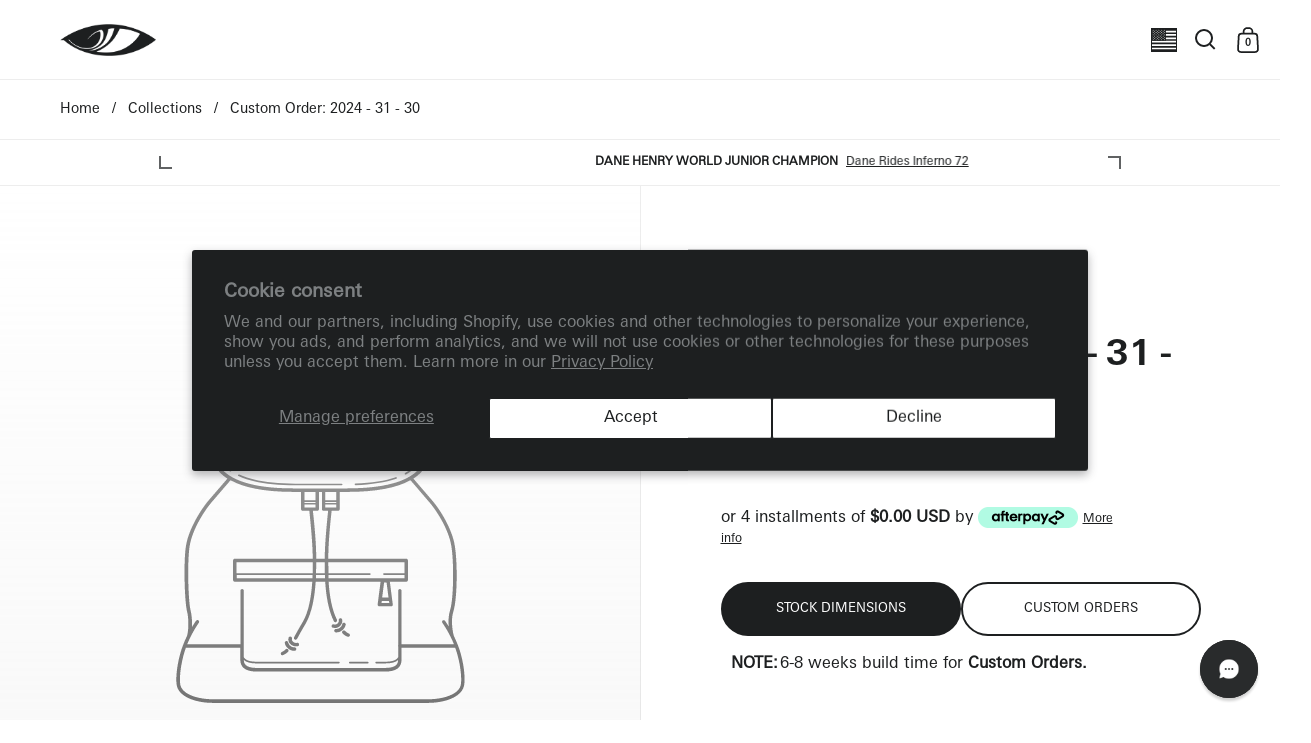

--- FILE ---
content_type: text/html; charset=utf-8
request_url: https://sharpeyesurfboards.com/products/custom-order-2024-31-30
body_size: 46068
content:
<!doctype html>
<html class="no-js" lang="en">
<head>
  <!-- Google tag (gtag.js) -->
  <script async src="https://www.googletagmanager.com/gtag/js?id=AW-16632969676"></script>
  <script>
    window.dataLayer = window.dataLayer || [];
    function gtag(){dataLayer.push(arguments);}
    gtag('js', new Date());
  
    gtag('config', 'AW-16632969676');
  </script>

  <meta charset="utf-8">
  <meta name="viewport" content="width=device-width, initial-scale=1.0, height=device-height, minimum-scale=1.0">
  <meta http-equiv="X-UA-Compatible" content="IE=edge"> 
<link rel="stylesheet" href="//code.jquery.com/ui/1.12.1/themes/smoothness/jquery-ui.css"><link rel="shortcut icon" href="//sharpeyesurfboards.com/cdn/shop/files/SE_Favicon_c1649154-4cf9-45e1-8b97-8c6b63e8e6ee.png?crop=center&height=32&v=1687907036&width=32" type="image/png" /><title>Custom Order: 2024 - 31 - 30 &ndash; Sharp Eye Surfboards
</title><meta property="og:type" content="product">
  <meta property="og:title" content="Custom Order: 2024 - 31 - 30">

  

  <meta property="product:price:amount" content="0.00">
  <meta property="product:price:currency" content="USD">
  <meta property="product:availability" content="in stock"><meta property="og:url" content="https://sharpeyesurfboards.com/products/custom-order-2024-31-30">
<meta property="og:site_name" content="Sharp Eye Surfboards"><meta name="twitter:card" content="summary"><meta name="twitter:title" content="Custom Order: 2024 - 31 - 30">
  <meta name="twitter:description" content="">
  <meta name="twitter:image" content="https:Liquid error (snippets/open-graph line 92): invalid url input"><script type="application/ld+json">
  {
    "@context": "http://schema.org",
    "@type": "Product",
    "offers": [{
          "@type": "Offer",
          "name": "Default Title",
          "availability":"https://schema.org/InStock",
          "price": 0.0,
          "priceCurrency": "USD",
          "priceValidUntil": "2026-01-31","url": "/products/custom-order-2024-31-30/products/custom-order-2024-31-30?variant=44691527106713"
        },{
          "@type": "Offer",
          "name": "Sharp Eye SYNERGY - 5'10\" X  19.0 X 2.5 Squash (734091)",
          "availability":"https://schema.org/InStock",
          "price": 815.0,
          "priceCurrency": "USD",
          "priceValidUntil": "2026-01-31","sku": "SB-270027-734091","url": "/products/custom-order-2024-31-30/products/custom-order-2024-31-30?variant=44692099104921"
        },{
          "@type": "Offer",
          "name": "Sharp Eye INFERNO FT - 5'8\" X  18.75 X 2.38 Swallow (734110)",
          "availability":"https://schema.org/InStock",
          "price": 1235.0,
          "priceCurrency": "USD",
          "priceValidUntil": "2026-01-31","sku": "SB-270055-734110","url": "/products/custom-order-2024-31-30/products/custom-order-2024-31-30?variant=44693820997785"
        },{
          "@type": "Offer",
          "name": "Sharp Eye INFERNO 72 - 5'11\" X  19.5 X 2.5 Swallow (734145)",
          "availability":"https://schema.org/InStock",
          "price": 835.0,
          "priceCurrency": "USD",
          "priceValidUntil": "2026-01-31","sku": "SB-270100-734145","url": "/products/custom-order-2024-31-30/products/custom-order-2024-31-30?variant=44695365419161"
        },{
          "@type": "Offer",
          "name": "Sharp Eye TWIN TURBO - 6'1\" X  21.35 X 2.75 Swallow (734164)",
          "availability":"https://schema.org/InStock",
          "price": 855.0,
          "priceCurrency": "USD",
          "priceValidUntil": "2026-01-31","sku": "SB-270126-734164","url": "/products/custom-order-2024-31-30/products/custom-order-2024-31-30?variant=44695800086681"
        },{
          "@type": "Offer",
          "name": "Sharp Eye #77 - 5'10\" X  18.75 X 2.4 Squash (734176)",
          "availability":"https://schema.org/InStock",
          "price": 815.0,
          "priceCurrency": "USD",
          "priceValidUntil": "2026-01-31","sku": "SB-270144-734176","url": "/products/custom-order-2024-31-30/products/custom-order-2024-31-30?variant=44696412946585"
        }],"brand": {
      "name": "Sharp Eye Surfboards"
    },
    "name": "Custom Order: 2024 - 31 - 30",
    "description": "",
    "category": "Custom Board",
    "url": "/products/custom-order-2024-31-30/products/custom-order-2024-31-30",
    "sku": "",
    "image": {
      "@type": "ImageObject",
      "url": "https:Liquid error (snippets/microdata-schema line 61): invalid url input",
      "image": "https:Liquid error (snippets/microdata-schema line 62): invalid url input",
      "name": null,
      "width": "1024",
      "height": "1024"
    }
  }
  </script><script type="application/ld+json">
  {
    "@context": "http://schema.org",
    "@type": "BreadcrumbList",
  "itemListElement": [{
      "@type": "ListItem",
      "position": 1,
      "name": "Home",
      "item": "https://sharpeyesurfboards.com"
    },{
          "@type": "ListItem",
          "position": 2,
          "name": "Custom Order: 2024 - 31 - 30",
          "item": "https://sharpeyesurfboards.com/products/custom-order-2024-31-30"
        }]
  }
  </script><script type="application/ld+json">
  {
    "@context": "http://schema.org",
    "@type" : "Organization",
  "name" : "Sharp Eye Surfboards",
  "url" : "https://sharpeyesurfboards.com",
  "potentialAction": {
    "@type": "SearchAction",
    "target": "/search?q={search_term}",
    "query-input": "required name=search_term"
  }
  }
  </script><link rel="canonical" href="https://sharpeyesurfboards.com/products/custom-order-2024-31-30">

  <link rel="preconnect" href="https://cdn.shopify.com"><link rel="preconnect" href="https://fonts.shopifycdn.com" crossorigin><link rel="preload" as="script" href="//sharpeyesurfboards.com/cdn/shop/t/9/assets/theme.js?v=174587140810290826881706914708">
 <script src="//sharpeyesurfboards.com/cdn/shop/t/9/assets/custom.js?v=111603181540343972631706914725" ></script>
  <link rel="preload" as="style" href="//sharpeyesurfboards.com/cdn/shop/t/9/assets/theme.css?v=53426852650074848451765848852">
  <link href="//sharpeyesurfboards.com/cdn/shop/t/9/assets/theme.css?v=53426852650074848451765848852" rel="stylesheet" type="text/css" media="all" />
<link href="//sharpeyesurfboards.com/cdn/shop/t/9/assets/custom.css?v=13649535496760210391767582921" rel="stylesheet" type="text/css" media="all" />
  <script>window.performance && window.performance.mark && window.performance.mark('shopify.content_for_header.start');</script><meta id="shopify-digital-wallet" name="shopify-digital-wallet" content="/41700556953/digital_wallets/dialog">
<meta name="shopify-checkout-api-token" content="e1ac9a6b6c9fc398a5eda8b9bd650806">
<link rel="alternate" type="application/json+oembed" href="https://sharpeyesurfboards.com/products/custom-order-2024-31-30.oembed">
<script async="async" src="/checkouts/internal/preloads.js?locale=en-US"></script>
<script id="apple-pay-shop-capabilities" type="application/json">{"shopId":41700556953,"countryCode":"US","currencyCode":"USD","merchantCapabilities":["supports3DS"],"merchantId":"gid:\/\/shopify\/Shop\/41700556953","merchantName":"Sharp Eye Surfboards","requiredBillingContactFields":["postalAddress","email","phone"],"requiredShippingContactFields":["postalAddress","email","phone"],"shippingType":"shipping","supportedNetworks":["visa","masterCard","amex","discover","elo","jcb"],"total":{"type":"pending","label":"Sharp Eye Surfboards","amount":"1.00"},"shopifyPaymentsEnabled":true,"supportsSubscriptions":true}</script>
<script id="shopify-features" type="application/json">{"accessToken":"e1ac9a6b6c9fc398a5eda8b9bd650806","betas":["rich-media-storefront-analytics"],"domain":"sharpeyesurfboards.com","predictiveSearch":true,"shopId":41700556953,"locale":"en"}</script>
<script>var Shopify = Shopify || {};
Shopify.shop = "sharp-eye-surfboards.myshopify.com";
Shopify.locale = "en";
Shopify.currency = {"active":"USD","rate":"1.0"};
Shopify.country = "US";
Shopify.theme = {"name":"sharpeye-theme\/us-prod","id":134371868825,"schema_name":"Split","schema_version":"3.2.2","theme_store_id":null,"role":"main"};
Shopify.theme.handle = "null";
Shopify.theme.style = {"id":null,"handle":null};
Shopify.cdnHost = "sharpeyesurfboards.com/cdn";
Shopify.routes = Shopify.routes || {};
Shopify.routes.root = "/";</script>
<script type="module">!function(o){(o.Shopify=o.Shopify||{}).modules=!0}(window);</script>
<script>!function(o){function n(){var o=[];function n(){o.push(Array.prototype.slice.apply(arguments))}return n.q=o,n}var t=o.Shopify=o.Shopify||{};t.loadFeatures=n(),t.autoloadFeatures=n()}(window);</script>
<script id="shop-js-analytics" type="application/json">{"pageType":"product"}</script>
<script defer="defer" async type="module" src="//sharpeyesurfboards.com/cdn/shopifycloud/shop-js/modules/v2/client.init-shop-cart-sync_BdyHc3Nr.en.esm.js"></script>
<script defer="defer" async type="module" src="//sharpeyesurfboards.com/cdn/shopifycloud/shop-js/modules/v2/chunk.common_Daul8nwZ.esm.js"></script>
<script type="module">
  await import("//sharpeyesurfboards.com/cdn/shopifycloud/shop-js/modules/v2/client.init-shop-cart-sync_BdyHc3Nr.en.esm.js");
await import("//sharpeyesurfboards.com/cdn/shopifycloud/shop-js/modules/v2/chunk.common_Daul8nwZ.esm.js");

  window.Shopify.SignInWithShop?.initShopCartSync?.({"fedCMEnabled":true,"windoidEnabled":true});

</script>
<script>(function() {
  var isLoaded = false;
  function asyncLoad() {
    if (isLoaded) return;
    isLoaded = true;
    var urls = ["https:\/\/cdn.nfcube.com\/instafeed-6853f21fa7b032f9c1a032db0a0d0692.js?shop=sharp-eye-surfboards.myshopify.com","https:\/\/cdn.reamaze.com\/assets\/reamaze-loader.js?shop=sharp-eye-surfboards.myshopify.com"];
    for (var i = 0; i < urls.length; i++) {
      var s = document.createElement('script');
      s.type = 'text/javascript';
      s.async = true;
      s.src = urls[i];
      var x = document.getElementsByTagName('script')[0];
      x.parentNode.insertBefore(s, x);
    }
  };
  if(window.attachEvent) {
    window.attachEvent('onload', asyncLoad);
  } else {
    window.addEventListener('load', asyncLoad, false);
  }
})();</script>
<script id="__st">var __st={"a":41700556953,"offset":-28800,"reqid":"c7d0dadb-3dc5-4a06-b661-3cca7fc87af7-1769014149","pageurl":"sharpeyesurfboards.com\/products\/custom-order-2024-31-30","u":"08fce4ce037a","p":"product","rtyp":"product","rid":8172688048281};</script>
<script>window.ShopifyPaypalV4VisibilityTracking = true;</script>
<script id="captcha-bootstrap">!function(){'use strict';const t='contact',e='account',n='new_comment',o=[[t,t],['blogs',n],['comments',n],[t,'customer']],c=[[e,'customer_login'],[e,'guest_login'],[e,'recover_customer_password'],[e,'create_customer']],r=t=>t.map((([t,e])=>`form[action*='/${t}']:not([data-nocaptcha='true']) input[name='form_type'][value='${e}']`)).join(','),a=t=>()=>t?[...document.querySelectorAll(t)].map((t=>t.form)):[];function s(){const t=[...o],e=r(t);return a(e)}const i='password',u='form_key',d=['recaptcha-v3-token','g-recaptcha-response','h-captcha-response',i],f=()=>{try{return window.sessionStorage}catch{return}},m='__shopify_v',_=t=>t.elements[u];function p(t,e,n=!1){try{const o=window.sessionStorage,c=JSON.parse(o.getItem(e)),{data:r}=function(t){const{data:e,action:n}=t;return t[m]||n?{data:e,action:n}:{data:t,action:n}}(c);for(const[e,n]of Object.entries(r))t.elements[e]&&(t.elements[e].value=n);n&&o.removeItem(e)}catch(o){console.error('form repopulation failed',{error:o})}}const l='form_type',E='cptcha';function T(t){t.dataset[E]=!0}const w=window,h=w.document,L='Shopify',v='ce_forms',y='captcha';let A=!1;((t,e)=>{const n=(g='f06e6c50-85a8-45c8-87d0-21a2b65856fe',I='https://cdn.shopify.com/shopifycloud/storefront-forms-hcaptcha/ce_storefront_forms_captcha_hcaptcha.v1.5.2.iife.js',D={infoText:'Protected by hCaptcha',privacyText:'Privacy',termsText:'Terms'},(t,e,n)=>{const o=w[L][v],c=o.bindForm;if(c)return c(t,g,e,D).then(n);var r;o.q.push([[t,g,e,D],n]),r=I,A||(h.body.append(Object.assign(h.createElement('script'),{id:'captcha-provider',async:!0,src:r})),A=!0)});var g,I,D;w[L]=w[L]||{},w[L][v]=w[L][v]||{},w[L][v].q=[],w[L][y]=w[L][y]||{},w[L][y].protect=function(t,e){n(t,void 0,e),T(t)},Object.freeze(w[L][y]),function(t,e,n,w,h,L){const[v,y,A,g]=function(t,e,n){const i=e?o:[],u=t?c:[],d=[...i,...u],f=r(d),m=r(i),_=r(d.filter((([t,e])=>n.includes(e))));return[a(f),a(m),a(_),s()]}(w,h,L),I=t=>{const e=t.target;return e instanceof HTMLFormElement?e:e&&e.form},D=t=>v().includes(t);t.addEventListener('submit',(t=>{const e=I(t);if(!e)return;const n=D(e)&&!e.dataset.hcaptchaBound&&!e.dataset.recaptchaBound,o=_(e),c=g().includes(e)&&(!o||!o.value);(n||c)&&t.preventDefault(),c&&!n&&(function(t){try{if(!f())return;!function(t){const e=f();if(!e)return;const n=_(t);if(!n)return;const o=n.value;o&&e.removeItem(o)}(t);const e=Array.from(Array(32),(()=>Math.random().toString(36)[2])).join('');!function(t,e){_(t)||t.append(Object.assign(document.createElement('input'),{type:'hidden',name:u})),t.elements[u].value=e}(t,e),function(t,e){const n=f();if(!n)return;const o=[...t.querySelectorAll(`input[type='${i}']`)].map((({name:t})=>t)),c=[...d,...o],r={};for(const[a,s]of new FormData(t).entries())c.includes(a)||(r[a]=s);n.setItem(e,JSON.stringify({[m]:1,action:t.action,data:r}))}(t,e)}catch(e){console.error('failed to persist form',e)}}(e),e.submit())}));const S=(t,e)=>{t&&!t.dataset[E]&&(n(t,e.some((e=>e===t))),T(t))};for(const o of['focusin','change'])t.addEventListener(o,(t=>{const e=I(t);D(e)&&S(e,y())}));const B=e.get('form_key'),M=e.get(l),P=B&&M;t.addEventListener('DOMContentLoaded',(()=>{const t=y();if(P)for(const e of t)e.elements[l].value===M&&p(e,B);[...new Set([...A(),...v().filter((t=>'true'===t.dataset.shopifyCaptcha))])].forEach((e=>S(e,t)))}))}(h,new URLSearchParams(w.location.search),n,t,e,['guest_login'])})(!1,!0)}();</script>
<script integrity="sha256-4kQ18oKyAcykRKYeNunJcIwy7WH5gtpwJnB7kiuLZ1E=" data-source-attribution="shopify.loadfeatures" defer="defer" src="//sharpeyesurfboards.com/cdn/shopifycloud/storefront/assets/storefront/load_feature-a0a9edcb.js" crossorigin="anonymous"></script>
<script data-source-attribution="shopify.dynamic_checkout.dynamic.init">var Shopify=Shopify||{};Shopify.PaymentButton=Shopify.PaymentButton||{isStorefrontPortableWallets:!0,init:function(){window.Shopify.PaymentButton.init=function(){};var t=document.createElement("script");t.src="https://sharpeyesurfboards.com/cdn/shopifycloud/portable-wallets/latest/portable-wallets.en.js",t.type="module",document.head.appendChild(t)}};
</script>
<script data-source-attribution="shopify.dynamic_checkout.buyer_consent">
  function portableWalletsHideBuyerConsent(e){var t=document.getElementById("shopify-buyer-consent"),n=document.getElementById("shopify-subscription-policy-button");t&&n&&(t.classList.add("hidden"),t.setAttribute("aria-hidden","true"),n.removeEventListener("click",e))}function portableWalletsShowBuyerConsent(e){var t=document.getElementById("shopify-buyer-consent"),n=document.getElementById("shopify-subscription-policy-button");t&&n&&(t.classList.remove("hidden"),t.removeAttribute("aria-hidden"),n.addEventListener("click",e))}window.Shopify?.PaymentButton&&(window.Shopify.PaymentButton.hideBuyerConsent=portableWalletsHideBuyerConsent,window.Shopify.PaymentButton.showBuyerConsent=portableWalletsShowBuyerConsent);
</script>
<script>
  function portableWalletsCleanup(e){e&&e.src&&console.error("Failed to load portable wallets script "+e.src);var t=document.querySelectorAll("shopify-accelerated-checkout .shopify-payment-button__skeleton, shopify-accelerated-checkout-cart .wallet-cart-button__skeleton"),e=document.getElementById("shopify-buyer-consent");for(let e=0;e<t.length;e++)t[e].remove();e&&e.remove()}function portableWalletsNotLoadedAsModule(e){e instanceof ErrorEvent&&"string"==typeof e.message&&e.message.includes("import.meta")&&"string"==typeof e.filename&&e.filename.includes("portable-wallets")&&(window.removeEventListener("error",portableWalletsNotLoadedAsModule),window.Shopify.PaymentButton.failedToLoad=e,"loading"===document.readyState?document.addEventListener("DOMContentLoaded",window.Shopify.PaymentButton.init):window.Shopify.PaymentButton.init())}window.addEventListener("error",portableWalletsNotLoadedAsModule);
</script>

<script type="module" src="https://sharpeyesurfboards.com/cdn/shopifycloud/portable-wallets/latest/portable-wallets.en.js" onError="portableWalletsCleanup(this)" crossorigin="anonymous"></script>
<script nomodule>
  document.addEventListener("DOMContentLoaded", portableWalletsCleanup);
</script>

<script id='scb4127' type='text/javascript' async='' src='https://sharpeyesurfboards.com/cdn/shopifycloud/privacy-banner/storefront-banner.js'></script><link id="shopify-accelerated-checkout-styles" rel="stylesheet" media="screen" href="https://sharpeyesurfboards.com/cdn/shopifycloud/portable-wallets/latest/accelerated-checkout-backwards-compat.css" crossorigin="anonymous">
<style id="shopify-accelerated-checkout-cart">
        #shopify-buyer-consent {
  margin-top: 1em;
  display: inline-block;
  width: 100%;
}

#shopify-buyer-consent.hidden {
  display: none;
}

#shopify-subscription-policy-button {
  background: none;
  border: none;
  padding: 0;
  text-decoration: underline;
  font-size: inherit;
  cursor: pointer;
}

#shopify-subscription-policy-button::before {
  box-shadow: none;
}

      </style>

<script>window.performance && window.performance.mark && window.performance.mark('shopify.content_for_header.end');</script>
<script src="https://ajax.googleapis.com/ajax/libs/jquery/3.6.0/jquery.min.js"></script>
  <noscript>
    <link rel="stylesheet" href="//sharpeyesurfboards.com/cdn/shop/t/9/assets/theme-noscript.css?v=78259120545182003951706914708">
  </noscript>

  <script>
    const rbi = [];
    const ribSetSize = (img) => {
      if ( img.offsetWidth / img.dataset.ratio < img.offsetHeight ) {
        img.setAttribute('sizes', `${Math.ceil(img.offsetHeight * img.dataset.ratio)}px`);
      } else {
        img.setAttribute('sizes', `${Math.ceil(img.offsetWidth)}px`);
      }
    }
    function debounce(fn, wait) {
      let t;
      return (...args) => {
        clearTimeout(t);
        t = setTimeout(() => fn.apply(this, args), wait);
      };
    }
    window.addEventListener('resize', debounce(()=>{
      for ( let img of rbi ) {
        ribSetSize(img);
      }
    }, 250));
  </script>
 <script src='https://cdnjs.cloudflare.com/ajax/libs/jquery/3.1.0/jquery.min.js' type="a4e551994460251cff02c3ea-text/javascript"></script>
  <script>
    const ProductHeaderHelper = productSelector => {
      const originalHeader = document.querySelector(`${productSelector} .product-header`);
      let duplicateHeader = document.createElement('div');
      duplicateHeader.classList = 'product-header product-header--mobile';
      duplicateHeader.innerHTML = document.querySelector(`${productSelector} product-header`).innerHTML;
      duplicateHeader.querySelector('.price-reviews').id = "";
      document.querySelector(`${productSelector}`).prepend(duplicateHeader);
      const headerObserver = new MutationObserver(mutations=>{
        for ( const mutation of mutations ) {
          duplicateHeader.innerHTML = originalHeader.innerHTML;
        }
      });
      headerObserver.observe(originalHeader,{ attributes: false, childList: true, subtree: true })
    }
  </script><link rel="preload" href="//sharpeyesurfboards.com/cdn/fonts/instrument_sans/instrumentsans_n7.e4ad9032e203f9a0977786c356573ced65a7419a.woff2" as="font" type="font/woff2" crossorigin><link rel="preload" href="//sharpeyesurfboards.com/cdn/fonts/instrument_sans/instrumentsans_n4.db86542ae5e1596dbdb28c279ae6c2086c4c5bfa.woff2" as="font" type="font/woff2" crossorigin><style type="text/css">



@font-face {
  font-family: "Instrument Sans";
  font-weight: 700;
  font-style: normal;
  font-display: swap;
  src: url("//sharpeyesurfboards.com/cdn/fonts/instrument_sans/instrumentsans_n7.e4ad9032e203f9a0977786c356573ced65a7419a.woff2") format("woff2"),
       url("//sharpeyesurfboards.com/cdn/fonts/instrument_sans/instrumentsans_n7.b9e40f166fb7639074ba34738101a9d2990bb41a.woff") format("woff");
}
@font-face {
  font-family: "Instrument Sans";
  font-weight: 400;
  font-style: normal;
  font-display: swap;
  src: url("//sharpeyesurfboards.com/cdn/fonts/instrument_sans/instrumentsans_n4.db86542ae5e1596dbdb28c279ae6c2086c4c5bfa.woff2") format("woff2"),
       url("//sharpeyesurfboards.com/cdn/fonts/instrument_sans/instrumentsans_n4.510f1b081e58d08c30978f465518799851ef6d8b.woff") format("woff");
}
@font-face {
  font-family: "Instrument Sans";
  font-weight: 500;
  font-style: normal;
  font-display: swap;
  src: url("//sharpeyesurfboards.com/cdn/fonts/instrument_sans/instrumentsans_n5.1ce463e1cc056566f977610764d93d4704464858.woff2") format("woff2"),
       url("//sharpeyesurfboards.com/cdn/fonts/instrument_sans/instrumentsans_n5.9079eb7bba230c9d8d8d3a7d101aa9d9f40b6d14.woff") format("woff");
}
@font-face {
  font-family: "Instrument Sans";
  font-weight: 400;
  font-style: italic;
  font-display: swap;
  src: url("//sharpeyesurfboards.com/cdn/fonts/instrument_sans/instrumentsans_i4.028d3c3cd8d085648c808ceb20cd2fd1eb3560e5.woff2") format("woff2"),
       url("//sharpeyesurfboards.com/cdn/fonts/instrument_sans/instrumentsans_i4.7e90d82df8dee29a99237cd19cc529d2206706a2.woff") format("woff");
}
</style>
<style type="text/css">

  :root {

    /* Main color scheme */

    --main-text: #1d1f20;
    --main-text-hover: rgba(29, 31, 32, 0.82);
    --main-text-foreground: #fff;
    
    --main-background: #ffffff;
    --main-background-gradient: rgba(255, 255, 255, 0);
    --main-background-secondary: rgba(29, 31, 32, 0.18);
    --main-background-third: rgba(29, 31, 32, 0.03);
    --main-borders: rgba(29, 31, 32, 0.08);

    /* Header & sidebars color scheme */
    
    --header-text: #1d1f20;
    --header-text-foreground: #fff;
    
    --header-background: #ffffff;
    --header-background-secondary: rgba(29, 31, 32, 0.18);
    --header-borders: rgba(29, 31, 32, 0.08);

    /* Footer color scheme */

    --footer-text: ;
    --footer-text-foreground: #fff;
    
    --footer-background: ;
    --footer-background-secondary: ;
    --footer-borders: ;

    /* Buttons radius */

    --buttons-radius: 30px;

    /* Font variables */

    /* Font variables - Custom Univers Next Override - FL changes  */

    --font-stack-headings: "UniversNextPro-Bold", "Univers Next", sans-serif;
    --font-weight-headings: normal;
    --font-style-headings: normal;

    --font-stack-body: "UniversNextPro-Regular", "Univers Next", sans-serif;
    --font-weight-body: normal;--font-weight-body-bold: 500;--font-style-body: normal;

    --base-headings-size: 60;
    --base-headings-line: 1.1;
    --base-body-size: 16;
    --base-body-line: 1.3;

  }

  select, .regular-select-cover {
    background-image: url("data:image/svg+xml,%0A%3Csvg width='14' height='9' viewBox='0 0 14 9' fill='none' xmlns='http://www.w3.org/2000/svg'%3E%3Cpath d='M8.42815 7.47604L7.01394 8.89025L0.528658 2.40497L1.94287 0.990753L8.42815 7.47604Z' fill='rgb(29, 31, 32)'/%3E%3Cpath d='M6.98591 8.89025L5.5717 7.47604L12.057 0.990755L13.4712 2.40497L6.98591 8.89025Z' fill='rgb(29, 31, 32)'/%3E%3C/svg%3E%0A");
  }
  sidebar-drawer .facets__disclosure:after, sidebar-drawer select {
    background-image: url("data:image/svg+xml,%0A%3Csvg width='14' height='9' viewBox='0 0 14 9' fill='none' xmlns='http://www.w3.org/2000/svg'%3E%3Cpath d='M8.42815 7.47604L7.01394 8.89025L0.528658 2.40497L1.94287 0.990753L8.42815 7.47604Z' fill='rgb(29, 31, 32)'/%3E%3Cpath d='M6.98591 8.89025L5.5717 7.47604L12.057 0.990755L13.4712 2.40497L6.98591 8.89025Z' fill='rgb(29, 31, 32)'/%3E%3C/svg%3E%0A");
  }

</style><!-- REAMAZE INTEGRATION START - DO NOT REMOVE -->
<!-- Reamaze Config file - DO NOT REMOVE -->
<script type="text/javascript">
  var _support = _support || { 'ui': {}, 'user': {} };
  _support.account = "sharpeyesurfboards-aus";
</script>

<!-- reamaze_embeddable_36339_s -->
<!-- Embeddable - Sharpeye Surfboards Australia Chat / Contact Form Shoutbox -->
<script type="text/javascript">
  var _support = _support || { 'ui': {}, 'user': {} };
  _support['account'] = 'sharpeyesurfboards-aus';
  _support['ui']['contactMode'] = 'mixed';
  _support['ui']['enableKb'] = 'true';
  _support['ui']['styles'] = {
    widgetColor: 'rgb(29, 31, 32)',
  };
  _support['ui']['shoutboxFacesMode'] = 'default';
  _support['ui']['shoutboxHeaderLogo'] = true;
  _support['ui']['widget'] = {
    img: 'https://cdn.shopify.com/s/files/1/0590/4413/5012/files/Chat_Icon_c70371eb-a7c0-4bb8-a229-b3008d01e680.jpg?v=1678701601',
    displayOn: 'all',
    fontSize: 'default',
    allowBotProcessing: true,
    label: {
      text: 'Let us know if you have any questions! &#128522;',
      mode: "notification",
      delay: 3,
      duration: 30,
      primary: "I have a question",
      secondary: "No, thanks",
    },
    position: 'bottom-right',
    size: '70',
    mobilePosition: 'bottom-right',
    mobileSize: '50'
  };
  _support['apps'] = {
    recentConversations: {},
    faq: {"enabled":true},
    orders: {"enabled":true,"enable_notes":true}
  };
</script>
<!-- reamaze_embeddable_36339_e -->















<!-- Reamaze SSO file - DO NOT REMOVE -->


<!-- REAMAZE INTEGRATION END - DO NOT REMOVE -->


  <style>
    div#judgeme_product_reviews {
    max-width: 1400px !important;;
    margin: 0 auto !important;
}
    select:not([multiple]) {
    background-image: none !important;
}
  </style>
<!-- BEGIN app block: shopify://apps/judge-me-reviews/blocks/judgeme_core/61ccd3b1-a9f2-4160-9fe9-4fec8413e5d8 --><!-- Start of Judge.me Core -->






<link rel="dns-prefetch" href="https://cdnwidget.judge.me">
<link rel="dns-prefetch" href="https://cdn.judge.me">
<link rel="dns-prefetch" href="https://cdn1.judge.me">
<link rel="dns-prefetch" href="https://api.judge.me">

<script data-cfasync='false' class='jdgm-settings-script'>window.jdgmSettings={"pagination":5,"disable_web_reviews":false,"badge_no_review_text":"No reviews","badge_n_reviews_text":"{{ n }} review/reviews","hide_badge_preview_if_no_reviews":true,"badge_hide_text":false,"enforce_center_preview_badge":false,"widget_title":"Customer Reviews","widget_open_form_text":"Write a review","widget_close_form_text":"Cancel review","widget_refresh_page_text":"Refresh page","widget_summary_text":"Based on {{ number_of_reviews }} review/reviews","widget_no_review_text":"Be the first to write a review","widget_name_field_text":"Display name","widget_verified_name_field_text":"Verified Name (public)","widget_name_placeholder_text":"Display name","widget_required_field_error_text":"This field is required.","widget_email_field_text":"Email address","widget_verified_email_field_text":"Verified Email (private, can not be edited)","widget_email_placeholder_text":"Your email address","widget_email_field_error_text":"Please enter a valid email address.","widget_rating_field_text":"Rating","widget_review_title_field_text":"Review Title","widget_review_title_placeholder_text":"Give your review a title","widget_review_body_field_text":"Review content","widget_review_body_placeholder_text":"Start writing here...","widget_pictures_field_text":"Picture/Video (optional)","widget_submit_review_text":"Submit Review","widget_submit_verified_review_text":"Submit Verified Review","widget_submit_success_msg_with_auto_publish":"Thank you! Please refresh the page in a few moments to see your review. You can remove or edit your review by logging into \u003ca href='https://judge.me/login' target='_blank' rel='nofollow noopener'\u003eJudge.me\u003c/a\u003e","widget_submit_success_msg_no_auto_publish":"Thank you! Your review will be published as soon as it is approved by the shop admin. You can remove or edit your review by logging into \u003ca href='https://judge.me/login' target='_blank' rel='nofollow noopener'\u003eJudge.me\u003c/a\u003e","widget_show_default_reviews_out_of_total_text":"Showing {{ n_reviews_shown }} out of {{ n_reviews }} reviews.","widget_show_all_link_text":"Show all","widget_show_less_link_text":"Show less","widget_author_said_text":"{{ reviewer_name }} said:","widget_days_text":"{{ n }} days ago","widget_weeks_text":"{{ n }} week/weeks ago","widget_months_text":"{{ n }} month/months ago","widget_years_text":"{{ n }} year/years ago","widget_yesterday_text":"Yesterday","widget_today_text":"Today","widget_replied_text":"\u003e\u003e {{ shop_name }} replied:","widget_read_more_text":"Read more","widget_reviewer_name_as_initial":"","widget_rating_filter_color":"#fbcd0a","widget_rating_filter_see_all_text":"See all reviews","widget_sorting_most_recent_text":"Most Recent","widget_sorting_highest_rating_text":"Highest Rating","widget_sorting_lowest_rating_text":"Lowest Rating","widget_sorting_with_pictures_text":"Only Pictures","widget_sorting_most_helpful_text":"Most Helpful","widget_open_question_form_text":"Ask a question","widget_reviews_subtab_text":"Reviews","widget_questions_subtab_text":"Questions","widget_question_label_text":"Question","widget_answer_label_text":"Answer","widget_question_placeholder_text":"Write your question here","widget_submit_question_text":"Submit Question","widget_question_submit_success_text":"Thank you for your question! We will notify you once it gets answered.","verified_badge_text":"Verified","verified_badge_bg_color":"","verified_badge_text_color":"","verified_badge_placement":"left-of-reviewer-name","widget_review_max_height":"","widget_hide_border":false,"widget_social_share":false,"widget_thumb":false,"widget_review_location_show":false,"widget_location_format":"","all_reviews_include_out_of_store_products":true,"all_reviews_out_of_store_text":"(out of store)","all_reviews_pagination":100,"all_reviews_product_name_prefix_text":"about","enable_review_pictures":true,"enable_question_anwser":false,"widget_theme":"default","review_date_format":"mm/dd/yyyy","default_sort_method":"most-recent","widget_product_reviews_subtab_text":"Product Reviews","widget_shop_reviews_subtab_text":"Shop Reviews","widget_other_products_reviews_text":"Reviews for other products","widget_store_reviews_subtab_text":"Store reviews","widget_no_store_reviews_text":"This store hasn't received any reviews yet","widget_web_restriction_product_reviews_text":"This product hasn't received any reviews yet","widget_no_items_text":"No items found","widget_show_more_text":"Show more","widget_write_a_store_review_text":"Write a Store Review","widget_other_languages_heading":"Reviews in Other Languages","widget_translate_review_text":"Translate review to {{ language }}","widget_translating_review_text":"Translating...","widget_show_original_translation_text":"Show original ({{ language }})","widget_translate_review_failed_text":"Review couldn't be translated.","widget_translate_review_retry_text":"Retry","widget_translate_review_try_again_later_text":"Try again later","show_product_url_for_grouped_product":false,"widget_sorting_pictures_first_text":"Pictures First","show_pictures_on_all_rev_page_mobile":false,"show_pictures_on_all_rev_page_desktop":false,"floating_tab_hide_mobile_install_preference":false,"floating_tab_button_name":"★ Reviews","floating_tab_title":"Let customers speak for us","floating_tab_button_color":"","floating_tab_button_background_color":"","floating_tab_url":"","floating_tab_url_enabled":false,"floating_tab_tab_style":"text","all_reviews_text_badge_text":"Customers rate us {{ shop.metafields.judgeme.all_reviews_rating | round: 1 }}/5 based on {{ shop.metafields.judgeme.all_reviews_count }} reviews.","all_reviews_text_badge_text_branded_style":"{{ shop.metafields.judgeme.all_reviews_rating | round: 1 }} out of 5 stars based on {{ shop.metafields.judgeme.all_reviews_count }} reviews","is_all_reviews_text_badge_a_link":false,"show_stars_for_all_reviews_text_badge":false,"all_reviews_text_badge_url":"","all_reviews_text_style":"branded","all_reviews_text_color_style":"judgeme_brand_color","all_reviews_text_color":"#108474","all_reviews_text_show_jm_brand":true,"featured_carousel_show_header":true,"featured_carousel_title":"Let customers speak for us","testimonials_carousel_title":"Customers are saying","videos_carousel_title":"Real customer stories","cards_carousel_title":"Customers are saying","featured_carousel_count_text":"from {{ n }} reviews","featured_carousel_add_link_to_all_reviews_page":false,"featured_carousel_url":"","featured_carousel_show_images":true,"featured_carousel_autoslide_interval":5,"featured_carousel_arrows_on_the_sides":false,"featured_carousel_height":250,"featured_carousel_width":80,"featured_carousel_image_size":0,"featured_carousel_image_height":250,"featured_carousel_arrow_color":"#eeeeee","verified_count_badge_style":"branded","verified_count_badge_orientation":"horizontal","verified_count_badge_color_style":"judgeme_brand_color","verified_count_badge_color":"#108474","is_verified_count_badge_a_link":false,"verified_count_badge_url":"","verified_count_badge_show_jm_brand":true,"widget_rating_preset_default":5,"widget_first_sub_tab":"product-reviews","widget_show_histogram":true,"widget_histogram_use_custom_color":false,"widget_pagination_use_custom_color":false,"widget_star_use_custom_color":false,"widget_verified_badge_use_custom_color":false,"widget_write_review_use_custom_color":false,"picture_reminder_submit_button":"Upload Pictures","enable_review_videos":false,"mute_video_by_default":false,"widget_sorting_videos_first_text":"Videos First","widget_review_pending_text":"Pending","featured_carousel_items_for_large_screen":3,"social_share_options_order":"Facebook,Twitter","remove_microdata_snippet":false,"disable_json_ld":false,"enable_json_ld_products":false,"preview_badge_show_question_text":false,"preview_badge_no_question_text":"No questions","preview_badge_n_question_text":"{{ number_of_questions }} question/questions","qa_badge_show_icon":false,"qa_badge_position":"same-row","remove_judgeme_branding":false,"widget_add_search_bar":false,"widget_search_bar_placeholder":"Search","widget_sorting_verified_only_text":"Verified only","featured_carousel_theme":"default","featured_carousel_show_rating":true,"featured_carousel_show_title":true,"featured_carousel_show_body":true,"featured_carousel_show_date":false,"featured_carousel_show_reviewer":true,"featured_carousel_show_product":false,"featured_carousel_header_background_color":"#108474","featured_carousel_header_text_color":"#ffffff","featured_carousel_name_product_separator":"reviewed","featured_carousel_full_star_background":"#108474","featured_carousel_empty_star_background":"#dadada","featured_carousel_vertical_theme_background":"#f9fafb","featured_carousel_verified_badge_enable":true,"featured_carousel_verified_badge_color":"#108474","featured_carousel_border_style":"round","featured_carousel_review_line_length_limit":3,"featured_carousel_more_reviews_button_text":"Read more reviews","featured_carousel_view_product_button_text":"View product","all_reviews_page_load_reviews_on":"scroll","all_reviews_page_load_more_text":"Load More Reviews","disable_fb_tab_reviews":false,"enable_ajax_cdn_cache":false,"widget_advanced_speed_features":5,"widget_public_name_text":"displayed publicly like","default_reviewer_name":"John Smith","default_reviewer_name_has_non_latin":true,"widget_reviewer_anonymous":"Anonymous","medals_widget_title":"Judge.me Review Medals","medals_widget_background_color":"#f9fafb","medals_widget_position":"footer_all_pages","medals_widget_border_color":"#f9fafb","medals_widget_verified_text_position":"left","medals_widget_use_monochromatic_version":false,"medals_widget_elements_color":"#108474","show_reviewer_avatar":true,"widget_invalid_yt_video_url_error_text":"Not a YouTube video URL","widget_max_length_field_error_text":"Please enter no more than {0} characters.","widget_show_country_flag":false,"widget_show_collected_via_shop_app":true,"widget_verified_by_shop_badge_style":"light","widget_verified_by_shop_text":"Verified by Shop","widget_show_photo_gallery":false,"widget_load_with_code_splitting":true,"widget_ugc_install_preference":false,"widget_ugc_title":"Made by us, Shared by you","widget_ugc_subtitle":"Tag us to see your picture featured in our page","widget_ugc_arrows_color":"#ffffff","widget_ugc_primary_button_text":"Buy Now","widget_ugc_primary_button_background_color":"#108474","widget_ugc_primary_button_text_color":"#ffffff","widget_ugc_primary_button_border_width":"0","widget_ugc_primary_button_border_style":"none","widget_ugc_primary_button_border_color":"#108474","widget_ugc_primary_button_border_radius":"25","widget_ugc_secondary_button_text":"Load More","widget_ugc_secondary_button_background_color":"#ffffff","widget_ugc_secondary_button_text_color":"#108474","widget_ugc_secondary_button_border_width":"2","widget_ugc_secondary_button_border_style":"solid","widget_ugc_secondary_button_border_color":"#108474","widget_ugc_secondary_button_border_radius":"25","widget_ugc_reviews_button_text":"View Reviews","widget_ugc_reviews_button_background_color":"#ffffff","widget_ugc_reviews_button_text_color":"#108474","widget_ugc_reviews_button_border_width":"2","widget_ugc_reviews_button_border_style":"solid","widget_ugc_reviews_button_border_color":"#108474","widget_ugc_reviews_button_border_radius":"25","widget_ugc_reviews_button_link_to":"judgeme-reviews-page","widget_ugc_show_post_date":true,"widget_ugc_max_width":"800","widget_rating_metafield_value_type":true,"widget_primary_color":"#000000","widget_enable_secondary_color":false,"widget_secondary_color":"#edf5f5","widget_summary_average_rating_text":"{{ average_rating }} out of 5","widget_media_grid_title":"Customer photos \u0026 videos","widget_media_grid_see_more_text":"See more","widget_round_style":false,"widget_show_product_medals":true,"widget_verified_by_judgeme_text":"Verified by Judge.me","widget_show_store_medals":true,"widget_verified_by_judgeme_text_in_store_medals":"Verified by Judge.me","widget_media_field_exceed_quantity_message":"Sorry, we can only accept {{ max_media }} for one review.","widget_media_field_exceed_limit_message":"{{ file_name }} is too large, please select a {{ media_type }} less than {{ size_limit }}MB.","widget_review_submitted_text":"Review Submitted!","widget_question_submitted_text":"Question Submitted!","widget_close_form_text_question":"Cancel","widget_write_your_answer_here_text":"Write your answer here","widget_enabled_branded_link":true,"widget_show_collected_by_judgeme":true,"widget_reviewer_name_color":"","widget_write_review_text_color":"","widget_write_review_bg_color":"","widget_collected_by_judgeme_text":"collected by Judge.me","widget_pagination_type":"standard","widget_load_more_text":"Load More","widget_load_more_color":"#108474","widget_full_review_text":"Full Review","widget_read_more_reviews_text":"Read More Reviews","widget_read_questions_text":"Read Questions","widget_questions_and_answers_text":"Questions \u0026 Answers","widget_verified_by_text":"Verified by","widget_verified_text":"Verified","widget_number_of_reviews_text":"{{ number_of_reviews }} reviews","widget_back_button_text":"Back","widget_next_button_text":"Next","widget_custom_forms_filter_button":"Filters","custom_forms_style":"horizontal","widget_show_review_information":false,"how_reviews_are_collected":"How reviews are collected?","widget_show_review_keywords":false,"widget_gdpr_statement":"How we use your data: We'll only contact you about the review you left, and only if necessary. By submitting your review, you agree to Judge.me's \u003ca href='https://judge.me/terms' target='_blank' rel='nofollow noopener'\u003eterms\u003c/a\u003e, \u003ca href='https://judge.me/privacy' target='_blank' rel='nofollow noopener'\u003eprivacy\u003c/a\u003e and \u003ca href='https://judge.me/content-policy' target='_blank' rel='nofollow noopener'\u003econtent\u003c/a\u003e policies.","widget_multilingual_sorting_enabled":false,"widget_translate_review_content_enabled":false,"widget_translate_review_content_method":"manual","popup_widget_review_selection":"automatically_with_pictures","popup_widget_round_border_style":true,"popup_widget_show_title":true,"popup_widget_show_body":true,"popup_widget_show_reviewer":false,"popup_widget_show_product":true,"popup_widget_show_pictures":true,"popup_widget_use_review_picture":true,"popup_widget_show_on_home_page":true,"popup_widget_show_on_product_page":true,"popup_widget_show_on_collection_page":true,"popup_widget_show_on_cart_page":true,"popup_widget_position":"bottom_left","popup_widget_first_review_delay":5,"popup_widget_duration":5,"popup_widget_interval":5,"popup_widget_review_count":5,"popup_widget_hide_on_mobile":true,"review_snippet_widget_round_border_style":true,"review_snippet_widget_card_color":"#FFFFFF","review_snippet_widget_slider_arrows_background_color":"#FFFFFF","review_snippet_widget_slider_arrows_color":"#000000","review_snippet_widget_star_color":"#108474","show_product_variant":false,"all_reviews_product_variant_label_text":"Variant: ","widget_show_verified_branding":true,"widget_ai_summary_title":"Customers say","widget_ai_summary_disclaimer":"AI-powered review summary based on recent customer reviews","widget_show_ai_summary":false,"widget_show_ai_summary_bg":false,"widget_show_review_title_input":true,"redirect_reviewers_invited_via_email":"external_form","request_store_review_after_product_review":false,"request_review_other_products_in_order":false,"review_form_color_scheme":"default","review_form_corner_style":"square","review_form_star_color":{},"review_form_text_color":"#333333","review_form_background_color":"#ffffff","review_form_field_background_color":"#fafafa","review_form_button_color":{},"review_form_button_text_color":"#ffffff","review_form_modal_overlay_color":"#000000","review_content_screen_title_text":"How would you rate this product?","review_content_introduction_text":"We would love it if you would share a bit about your experience.","store_review_form_title_text":"How would you rate this store?","store_review_form_introduction_text":"We would love it if you would share a bit about your experience.","show_review_guidance_text":true,"one_star_review_guidance_text":"Poor","five_star_review_guidance_text":"Great","customer_information_screen_title_text":"About you","customer_information_introduction_text":"Please tell us more about you.","custom_questions_screen_title_text":"Your experience in more detail","custom_questions_introduction_text":"Here are a few questions to help us understand more about your experience.","review_submitted_screen_title_text":"Thanks for your review!","review_submitted_screen_thank_you_text":"We are processing it and it will appear on the store soon.","review_submitted_screen_email_verification_text":"Please confirm your email by clicking the link we just sent you. This helps us keep reviews authentic.","review_submitted_request_store_review_text":"Would you like to share your experience of shopping with us?","review_submitted_review_other_products_text":"Would you like to review these products?","store_review_screen_title_text":"Would you like to share your experience of shopping with us?","store_review_introduction_text":"We value your feedback and use it to improve. Please share any thoughts or suggestions you have.","reviewer_media_screen_title_picture_text":"Share a picture","reviewer_media_introduction_picture_text":"Upload a photo to support your review.","reviewer_media_screen_title_video_text":"Share a video","reviewer_media_introduction_video_text":"Upload a video to support your review.","reviewer_media_screen_title_picture_or_video_text":"Share a picture or video","reviewer_media_introduction_picture_or_video_text":"Upload a photo or video to support your review.","reviewer_media_youtube_url_text":"Paste your Youtube URL here","advanced_settings_next_step_button_text":"Next","advanced_settings_close_review_button_text":"Close","modal_write_review_flow":false,"write_review_flow_required_text":"Required","write_review_flow_privacy_message_text":"We respect your privacy.","write_review_flow_anonymous_text":"Post review as anonymous","write_review_flow_visibility_text":"This won't be visible to other customers.","write_review_flow_multiple_selection_help_text":"Select as many as you like","write_review_flow_single_selection_help_text":"Select one option","write_review_flow_required_field_error_text":"This field is required","write_review_flow_invalid_email_error_text":"Please enter a valid email address","write_review_flow_max_length_error_text":"Max. {{ max_length }} characters.","write_review_flow_media_upload_text":"\u003cb\u003eClick to upload\u003c/b\u003e or drag and drop","write_review_flow_gdpr_statement":"We'll only contact you about your review if necessary. By submitting your review, you agree to our \u003ca href='https://judge.me/terms' target='_blank' rel='nofollow noopener'\u003eterms and conditions\u003c/a\u003e and \u003ca href='https://judge.me/privacy' target='_blank' rel='nofollow noopener'\u003eprivacy policy\u003c/a\u003e.","rating_only_reviews_enabled":false,"show_negative_reviews_help_screen":false,"new_review_flow_help_screen_rating_threshold":3,"negative_review_resolution_screen_title_text":"Tell us more","negative_review_resolution_text":"Your experience matters to us. If there were issues with your purchase, we're here to help. Feel free to reach out to us, we'd love the opportunity to make things right.","negative_review_resolution_button_text":"Contact us","negative_review_resolution_proceed_with_review_text":"Leave a review","negative_review_resolution_subject":"Issue with purchase from {{ shop_name }}.{{ order_name }}","preview_badge_collection_page_install_status":false,"widget_review_custom_css":"","preview_badge_custom_css":"","preview_badge_stars_count":"5-stars","featured_carousel_custom_css":"","floating_tab_custom_css":"","all_reviews_widget_custom_css":"","medals_widget_custom_css":"","verified_badge_custom_css":"","all_reviews_text_custom_css":"","transparency_badges_collected_via_store_invite":false,"transparency_badges_from_another_provider":false,"transparency_badges_collected_from_store_visitor":false,"transparency_badges_collected_by_verified_review_provider":false,"transparency_badges_earned_reward":false,"transparency_badges_collected_via_store_invite_text":"Review collected via store invitation","transparency_badges_from_another_provider_text":"Review collected from another provider","transparency_badges_collected_from_store_visitor_text":"Review collected from a store visitor","transparency_badges_written_in_google_text":"Review written in Google","transparency_badges_written_in_etsy_text":"Review written in Etsy","transparency_badges_written_in_shop_app_text":"Review written in Shop App","transparency_badges_earned_reward_text":"Review earned a reward for future purchase","product_review_widget_per_page":10,"widget_store_review_label_text":"Review about the store","checkout_comment_extension_title_on_product_page":"Customer Comments","checkout_comment_extension_num_latest_comment_show":5,"checkout_comment_extension_format":"name_and_timestamp","checkout_comment_customer_name":"last_initial","checkout_comment_comment_notification":true,"preview_badge_collection_page_install_preference":false,"preview_badge_home_page_install_preference":false,"preview_badge_product_page_install_preference":false,"review_widget_install_preference":"","review_carousel_install_preference":false,"floating_reviews_tab_install_preference":"none","verified_reviews_count_badge_install_preference":false,"all_reviews_text_install_preference":false,"review_widget_best_location":false,"judgeme_medals_install_preference":false,"review_widget_revamp_enabled":false,"review_widget_qna_enabled":false,"review_widget_header_theme":"minimal","review_widget_widget_title_enabled":true,"review_widget_header_text_size":"medium","review_widget_header_text_weight":"regular","review_widget_average_rating_style":"compact","review_widget_bar_chart_enabled":true,"review_widget_bar_chart_type":"numbers","review_widget_bar_chart_style":"standard","review_widget_expanded_media_gallery_enabled":false,"review_widget_reviews_section_theme":"standard","review_widget_image_style":"thumbnails","review_widget_review_image_ratio":"square","review_widget_stars_size":"medium","review_widget_verified_badge":"standard_text","review_widget_review_title_text_size":"medium","review_widget_review_text_size":"medium","review_widget_review_text_length":"medium","review_widget_number_of_columns_desktop":3,"review_widget_carousel_transition_speed":5,"review_widget_custom_questions_answers_display":"always","review_widget_button_text_color":"#FFFFFF","review_widget_text_color":"#000000","review_widget_lighter_text_color":"#7B7B7B","review_widget_corner_styling":"soft","review_widget_review_word_singular":"review","review_widget_review_word_plural":"reviews","review_widget_voting_label":"Helpful?","review_widget_shop_reply_label":"Reply from {{ shop_name }}:","review_widget_filters_title":"Filters","qna_widget_question_word_singular":"Question","qna_widget_question_word_plural":"Questions","qna_widget_answer_reply_label":"Answer from {{ answerer_name }}:","qna_content_screen_title_text":"Ask a question about this product","qna_widget_question_required_field_error_text":"Please enter your question.","qna_widget_flow_gdpr_statement":"We'll only contact you about your question if necessary. By submitting your question, you agree to our \u003ca href='https://judge.me/terms' target='_blank' rel='nofollow noopener'\u003eterms and conditions\u003c/a\u003e and \u003ca href='https://judge.me/privacy' target='_blank' rel='nofollow noopener'\u003eprivacy policy\u003c/a\u003e.","qna_widget_question_submitted_text":"Thanks for your question!","qna_widget_close_form_text_question":"Close","qna_widget_question_submit_success_text":"We’ll notify you by email when your question is answered.","all_reviews_widget_v2025_enabled":false,"all_reviews_widget_v2025_header_theme":"default","all_reviews_widget_v2025_widget_title_enabled":true,"all_reviews_widget_v2025_header_text_size":"medium","all_reviews_widget_v2025_header_text_weight":"regular","all_reviews_widget_v2025_average_rating_style":"compact","all_reviews_widget_v2025_bar_chart_enabled":true,"all_reviews_widget_v2025_bar_chart_type":"numbers","all_reviews_widget_v2025_bar_chart_style":"standard","all_reviews_widget_v2025_expanded_media_gallery_enabled":false,"all_reviews_widget_v2025_show_store_medals":true,"all_reviews_widget_v2025_show_photo_gallery":true,"all_reviews_widget_v2025_show_review_keywords":false,"all_reviews_widget_v2025_show_ai_summary":false,"all_reviews_widget_v2025_show_ai_summary_bg":false,"all_reviews_widget_v2025_add_search_bar":false,"all_reviews_widget_v2025_default_sort_method":"most-recent","all_reviews_widget_v2025_reviews_per_page":10,"all_reviews_widget_v2025_reviews_section_theme":"default","all_reviews_widget_v2025_image_style":"thumbnails","all_reviews_widget_v2025_review_image_ratio":"square","all_reviews_widget_v2025_stars_size":"medium","all_reviews_widget_v2025_verified_badge":"bold_badge","all_reviews_widget_v2025_review_title_text_size":"medium","all_reviews_widget_v2025_review_text_size":"medium","all_reviews_widget_v2025_review_text_length":"medium","all_reviews_widget_v2025_number_of_columns_desktop":3,"all_reviews_widget_v2025_carousel_transition_speed":5,"all_reviews_widget_v2025_custom_questions_answers_display":"always","all_reviews_widget_v2025_show_product_variant":false,"all_reviews_widget_v2025_show_reviewer_avatar":true,"all_reviews_widget_v2025_reviewer_name_as_initial":"","all_reviews_widget_v2025_review_location_show":false,"all_reviews_widget_v2025_location_format":"","all_reviews_widget_v2025_show_country_flag":false,"all_reviews_widget_v2025_verified_by_shop_badge_style":"light","all_reviews_widget_v2025_social_share":false,"all_reviews_widget_v2025_social_share_options_order":"Facebook,Twitter,LinkedIn,Pinterest","all_reviews_widget_v2025_pagination_type":"standard","all_reviews_widget_v2025_button_text_color":"#FFFFFF","all_reviews_widget_v2025_text_color":"#000000","all_reviews_widget_v2025_lighter_text_color":"#7B7B7B","all_reviews_widget_v2025_corner_styling":"soft","all_reviews_widget_v2025_title":"Customer reviews","all_reviews_widget_v2025_ai_summary_title":"Customers say about this store","all_reviews_widget_v2025_no_review_text":"Be the first to write a review","platform":"shopify","branding_url":"https://app.judge.me/reviews","branding_text":"Powered by Judge.me","locale":"en","reply_name":"Sharp Eye Surfboards","widget_version":"3.0","footer":true,"autopublish":false,"review_dates":true,"enable_custom_form":false,"shop_locale":"en","enable_multi_locales_translations":true,"show_review_title_input":true,"review_verification_email_status":"always","can_be_branded":true,"reply_name_text":"Sharp Eye Surfboards"};</script> <style class='jdgm-settings-style'>.jdgm-xx{left:0}:root{--jdgm-primary-color: #000;--jdgm-secondary-color: rgba(0,0,0,0.1);--jdgm-star-color: #000;--jdgm-write-review-text-color: white;--jdgm-write-review-bg-color: #000000;--jdgm-paginate-color: #000;--jdgm-border-radius: 0;--jdgm-reviewer-name-color: #000000}.jdgm-histogram__bar-content{background-color:#000}.jdgm-rev[data-verified-buyer=true] .jdgm-rev__icon.jdgm-rev__icon:after,.jdgm-rev__buyer-badge.jdgm-rev__buyer-badge{color:white;background-color:#000}.jdgm-review-widget--small .jdgm-gallery.jdgm-gallery .jdgm-gallery__thumbnail-link:nth-child(8) .jdgm-gallery__thumbnail-wrapper.jdgm-gallery__thumbnail-wrapper:before{content:"See more"}@media only screen and (min-width: 768px){.jdgm-gallery.jdgm-gallery .jdgm-gallery__thumbnail-link:nth-child(8) .jdgm-gallery__thumbnail-wrapper.jdgm-gallery__thumbnail-wrapper:before{content:"See more"}}.jdgm-prev-badge[data-average-rating='0.00']{display:none !important}.jdgm-author-all-initials{display:none !important}.jdgm-author-last-initial{display:none !important}.jdgm-rev-widg__title{visibility:hidden}.jdgm-rev-widg__summary-text{visibility:hidden}.jdgm-prev-badge__text{visibility:hidden}.jdgm-rev__prod-link-prefix:before{content:'about'}.jdgm-rev__variant-label:before{content:'Variant: '}.jdgm-rev__out-of-store-text:before{content:'(out of store)'}@media only screen and (min-width: 768px){.jdgm-rev__pics .jdgm-rev_all-rev-page-picture-separator,.jdgm-rev__pics .jdgm-rev__product-picture{display:none}}@media only screen and (max-width: 768px){.jdgm-rev__pics .jdgm-rev_all-rev-page-picture-separator,.jdgm-rev__pics .jdgm-rev__product-picture{display:none}}.jdgm-preview-badge[data-template="product"]{display:none !important}.jdgm-preview-badge[data-template="collection"]{display:none !important}.jdgm-preview-badge[data-template="index"]{display:none !important}.jdgm-review-widget[data-from-snippet="true"]{display:none !important}.jdgm-verified-count-badget[data-from-snippet="true"]{display:none !important}.jdgm-carousel-wrapper[data-from-snippet="true"]{display:none !important}.jdgm-all-reviews-text[data-from-snippet="true"]{display:none !important}.jdgm-medals-section[data-from-snippet="true"]{display:none !important}.jdgm-ugc-media-wrapper[data-from-snippet="true"]{display:none !important}.jdgm-rev__transparency-badge[data-badge-type="review_collected_via_store_invitation"]{display:none !important}.jdgm-rev__transparency-badge[data-badge-type="review_collected_from_another_provider"]{display:none !important}.jdgm-rev__transparency-badge[data-badge-type="review_collected_from_store_visitor"]{display:none !important}.jdgm-rev__transparency-badge[data-badge-type="review_written_in_etsy"]{display:none !important}.jdgm-rev__transparency-badge[data-badge-type="review_written_in_google_business"]{display:none !important}.jdgm-rev__transparency-badge[data-badge-type="review_written_in_shop_app"]{display:none !important}.jdgm-rev__transparency-badge[data-badge-type="review_earned_for_future_purchase"]{display:none !important}.jdgm-review-snippet-widget .jdgm-rev-snippet-widget__cards-container .jdgm-rev-snippet-card{border-radius:8px;background:#fff}.jdgm-review-snippet-widget .jdgm-rev-snippet-widget__cards-container .jdgm-rev-snippet-card__rev-rating .jdgm-star{color:#108474}.jdgm-review-snippet-widget .jdgm-rev-snippet-widget__prev-btn,.jdgm-review-snippet-widget .jdgm-rev-snippet-widget__next-btn{border-radius:50%;background:#fff}.jdgm-review-snippet-widget .jdgm-rev-snippet-widget__prev-btn>svg,.jdgm-review-snippet-widget .jdgm-rev-snippet-widget__next-btn>svg{fill:#000}.jdgm-full-rev-modal.rev-snippet-widget .jm-mfp-container .jm-mfp-content,.jdgm-full-rev-modal.rev-snippet-widget .jm-mfp-container .jdgm-full-rev__icon,.jdgm-full-rev-modal.rev-snippet-widget .jm-mfp-container .jdgm-full-rev__pic-img,.jdgm-full-rev-modal.rev-snippet-widget .jm-mfp-container .jdgm-full-rev__reply{border-radius:8px}.jdgm-full-rev-modal.rev-snippet-widget .jm-mfp-container .jdgm-full-rev[data-verified-buyer="true"] .jdgm-full-rev__icon::after{border-radius:8px}.jdgm-full-rev-modal.rev-snippet-widget .jm-mfp-container .jdgm-full-rev .jdgm-rev__buyer-badge{border-radius:calc( 8px / 2 )}.jdgm-full-rev-modal.rev-snippet-widget .jm-mfp-container .jdgm-full-rev .jdgm-full-rev__replier::before{content:'Sharp Eye Surfboards'}.jdgm-full-rev-modal.rev-snippet-widget .jm-mfp-container .jdgm-full-rev .jdgm-full-rev__product-button{border-radius:calc( 8px * 6 )}
</style> <style class='jdgm-settings-style'></style>

  
  
  
  <style class='jdgm-miracle-styles'>
  @-webkit-keyframes jdgm-spin{0%{-webkit-transform:rotate(0deg);-ms-transform:rotate(0deg);transform:rotate(0deg)}100%{-webkit-transform:rotate(359deg);-ms-transform:rotate(359deg);transform:rotate(359deg)}}@keyframes jdgm-spin{0%{-webkit-transform:rotate(0deg);-ms-transform:rotate(0deg);transform:rotate(0deg)}100%{-webkit-transform:rotate(359deg);-ms-transform:rotate(359deg);transform:rotate(359deg)}}@font-face{font-family:'JudgemeStar';src:url("[data-uri]") format("woff");font-weight:normal;font-style:normal}.jdgm-star{font-family:'JudgemeStar';display:inline !important;text-decoration:none !important;padding:0 4px 0 0 !important;margin:0 !important;font-weight:bold;opacity:1;-webkit-font-smoothing:antialiased;-moz-osx-font-smoothing:grayscale}.jdgm-star:hover{opacity:1}.jdgm-star:last-of-type{padding:0 !important}.jdgm-star.jdgm--on:before{content:"\e000"}.jdgm-star.jdgm--off:before{content:"\e001"}.jdgm-star.jdgm--half:before{content:"\e002"}.jdgm-widget *{margin:0;line-height:1.4;-webkit-box-sizing:border-box;-moz-box-sizing:border-box;box-sizing:border-box;-webkit-overflow-scrolling:touch}.jdgm-hidden{display:none !important;visibility:hidden !important}.jdgm-temp-hidden{display:none}.jdgm-spinner{width:40px;height:40px;margin:auto;border-radius:50%;border-top:2px solid #eee;border-right:2px solid #eee;border-bottom:2px solid #eee;border-left:2px solid #ccc;-webkit-animation:jdgm-spin 0.8s infinite linear;animation:jdgm-spin 0.8s infinite linear}.jdgm-prev-badge{display:block !important}

</style>


  
  
   


<script data-cfasync='false' class='jdgm-script'>
!function(e){window.jdgm=window.jdgm||{},jdgm.CDN_HOST="https://cdnwidget.judge.me/",jdgm.CDN_HOST_ALT="https://cdn2.judge.me/cdn/widget_frontend/",jdgm.API_HOST="https://api.judge.me/",jdgm.CDN_BASE_URL="https://cdn.shopify.com/extensions/019be15c-d0da-77cc-9592-85978bf80896/judgeme-extensions-304/assets/",
jdgm.docReady=function(d){(e.attachEvent?"complete"===e.readyState:"loading"!==e.readyState)?
setTimeout(d,0):e.addEventListener("DOMContentLoaded",d)},jdgm.loadCSS=function(d,t,o,a){
!o&&jdgm.loadCSS.requestedUrls.indexOf(d)>=0||(jdgm.loadCSS.requestedUrls.push(d),
(a=e.createElement("link")).rel="stylesheet",a.class="jdgm-stylesheet",a.media="nope!",
a.href=d,a.onload=function(){this.media="all",t&&setTimeout(t)},e.body.appendChild(a))},
jdgm.loadCSS.requestedUrls=[],jdgm.loadJS=function(e,d){var t=new XMLHttpRequest;
t.onreadystatechange=function(){4===t.readyState&&(Function(t.response)(),d&&d(t.response))},
t.open("GET",e),t.onerror=function(){if(e.indexOf(jdgm.CDN_HOST)===0&&jdgm.CDN_HOST_ALT!==jdgm.CDN_HOST){var f=e.replace(jdgm.CDN_HOST,jdgm.CDN_HOST_ALT);jdgm.loadJS(f,d)}},t.send()},jdgm.docReady((function(){(window.jdgmLoadCSS||e.querySelectorAll(
".jdgm-widget, .jdgm-all-reviews-page").length>0)&&(jdgmSettings.widget_load_with_code_splitting?
parseFloat(jdgmSettings.widget_version)>=3?jdgm.loadCSS(jdgm.CDN_HOST+"widget_v3/base.css"):
jdgm.loadCSS(jdgm.CDN_HOST+"widget/base.css"):jdgm.loadCSS(jdgm.CDN_HOST+"shopify_v2.css"),
jdgm.loadJS(jdgm.CDN_HOST+"loa"+"der.js"))}))}(document);
</script>
<noscript><link rel="stylesheet" type="text/css" media="all" href="https://cdnwidget.judge.me/shopify_v2.css"></noscript>

<!-- BEGIN app snippet: theme_fix_tags --><script>
  (function() {
    var jdgmThemeFixes = null;
    if (!jdgmThemeFixes) return;
    var thisThemeFix = jdgmThemeFixes[Shopify.theme.id];
    if (!thisThemeFix) return;

    if (thisThemeFix.html) {
      document.addEventListener("DOMContentLoaded", function() {
        var htmlDiv = document.createElement('div');
        htmlDiv.classList.add('jdgm-theme-fix-html');
        htmlDiv.innerHTML = thisThemeFix.html;
        document.body.append(htmlDiv);
      });
    };

    if (thisThemeFix.css) {
      var styleTag = document.createElement('style');
      styleTag.classList.add('jdgm-theme-fix-style');
      styleTag.innerHTML = thisThemeFix.css;
      document.head.append(styleTag);
    };

    if (thisThemeFix.js) {
      var scriptTag = document.createElement('script');
      scriptTag.classList.add('jdgm-theme-fix-script');
      scriptTag.innerHTML = thisThemeFix.js;
      document.head.append(scriptTag);
    };
  })();
</script>
<!-- END app snippet -->
<!-- End of Judge.me Core -->



<!-- END app block --><!-- BEGIN app block: shopify://apps/klaviyo-email-marketing-sms/blocks/klaviyo-onsite-embed/2632fe16-c075-4321-a88b-50b567f42507 -->












  <script async src="https://static.klaviyo.com/onsite/js/SNdHXh/klaviyo.js?company_id=SNdHXh"></script>
  <script>!function(){if(!window.klaviyo){window._klOnsite=window._klOnsite||[];try{window.klaviyo=new Proxy({},{get:function(n,i){return"push"===i?function(){var n;(n=window._klOnsite).push.apply(n,arguments)}:function(){for(var n=arguments.length,o=new Array(n),w=0;w<n;w++)o[w]=arguments[w];var t="function"==typeof o[o.length-1]?o.pop():void 0,e=new Promise((function(n){window._klOnsite.push([i].concat(o,[function(i){t&&t(i),n(i)}]))}));return e}}})}catch(n){window.klaviyo=window.klaviyo||[],window.klaviyo.push=function(){var n;(n=window._klOnsite).push.apply(n,arguments)}}}}();</script>

  
    <script id="viewed_product">
      if (item == null) {
        var _learnq = _learnq || [];

        var MetafieldReviews = null
        var MetafieldYotpoRating = null
        var MetafieldYotpoCount = null
        var MetafieldLooxRating = null
        var MetafieldLooxCount = null
        var okendoProduct = null
        var okendoProductReviewCount = null
        var okendoProductReviewAverageValue = null
        try {
          // The following fields are used for Customer Hub recently viewed in order to add reviews.
          // This information is not part of __kla_viewed. Instead, it is part of __kla_viewed_reviewed_items
          MetafieldReviews = {};
          MetafieldYotpoRating = null
          MetafieldYotpoCount = null
          MetafieldLooxRating = null
          MetafieldLooxCount = null

          okendoProduct = null
          // If the okendo metafield is not legacy, it will error, which then requires the new json formatted data
          if (okendoProduct && 'error' in okendoProduct) {
            okendoProduct = null
          }
          okendoProductReviewCount = okendoProduct ? okendoProduct.reviewCount : null
          okendoProductReviewAverageValue = okendoProduct ? okendoProduct.reviewAverageValue : null
        } catch (error) {
          console.error('Error in Klaviyo onsite reviews tracking:', error);
        }

        var item = {
          Name: "Custom Order: 2024 - 31 - 30",
          ProductID: 8172688048281,
          Categories: [],
          ImageURL: "https://sharpeyesurfboards.com/cdn/shopifycloud/storefront/assets/no-image-2048-a2addb12_grande.gif",
          URL: "https://sharpeyesurfboards.com/products/custom-order-2024-31-30",
          Brand: "Sharp Eye Surfboards",
          Price: "$0.00",
          Value: "0.00",
          CompareAtPrice: "$0.00"
        };
        _learnq.push(['track', 'Viewed Product', item]);
        _learnq.push(['trackViewedItem', {
          Title: item.Name,
          ItemId: item.ProductID,
          Categories: item.Categories,
          ImageUrl: item.ImageURL,
          Url: item.URL,
          Metadata: {
            Brand: item.Brand,
            Price: item.Price,
            Value: item.Value,
            CompareAtPrice: item.CompareAtPrice
          },
          metafields:{
            reviews: MetafieldReviews,
            yotpo:{
              rating: MetafieldYotpoRating,
              count: MetafieldYotpoCount,
            },
            loox:{
              rating: MetafieldLooxRating,
              count: MetafieldLooxCount,
            },
            okendo: {
              rating: okendoProductReviewAverageValue,
              count: okendoProductReviewCount,
            }
          }
        }]);
      }
    </script>
  




  <script>
    window.klaviyoReviewsProductDesignMode = false
  </script>







<!-- END app block --><script src="https://cdn.shopify.com/extensions/019be15c-d0da-77cc-9592-85978bf80896/judgeme-extensions-304/assets/loader.js" type="text/javascript" defer="defer"></script>
<meta property="og:image" content="https://cdn.shopify.com/s/files/1/0417/0055/6953/files/SharpEye_Flag_Logo_Gray.png?height=628&pad_color=1d1f20&v=1686171296&width=1200" />
<meta property="og:image:secure_url" content="https://cdn.shopify.com/s/files/1/0417/0055/6953/files/SharpEye_Flag_Logo_Gray.png?height=628&pad_color=1d1f20&v=1686171296&width=1200" />
<meta property="og:image:width" content="1200" />
<meta property="og:image:height" content="628" />
<link href="https://monorail-edge.shopifysvc.com" rel="dns-prefetch">
<script>(function(){if ("sendBeacon" in navigator && "performance" in window) {try {var session_token_from_headers = performance.getEntriesByType('navigation')[0].serverTiming.find(x => x.name == '_s').description;} catch {var session_token_from_headers = undefined;}var session_cookie_matches = document.cookie.match(/_shopify_s=([^;]*)/);var session_token_from_cookie = session_cookie_matches && session_cookie_matches.length === 2 ? session_cookie_matches[1] : "";var session_token = session_token_from_headers || session_token_from_cookie || "";function handle_abandonment_event(e) {var entries = performance.getEntries().filter(function(entry) {return /monorail-edge.shopifysvc.com/.test(entry.name);});if (!window.abandonment_tracked && entries.length === 0) {window.abandonment_tracked = true;var currentMs = Date.now();var navigation_start = performance.timing.navigationStart;var payload = {shop_id: 41700556953,url: window.location.href,navigation_start,duration: currentMs - navigation_start,session_token,page_type: "product"};window.navigator.sendBeacon("https://monorail-edge.shopifysvc.com/v1/produce", JSON.stringify({schema_id: "online_store_buyer_site_abandonment/1.1",payload: payload,metadata: {event_created_at_ms: currentMs,event_sent_at_ms: currentMs}}));}}window.addEventListener('pagehide', handle_abandonment_event);}}());</script>
<script id="web-pixels-manager-setup">(function e(e,d,r,n,o){if(void 0===o&&(o={}),!Boolean(null===(a=null===(i=window.Shopify)||void 0===i?void 0:i.analytics)||void 0===a?void 0:a.replayQueue)){var i,a;window.Shopify=window.Shopify||{};var t=window.Shopify;t.analytics=t.analytics||{};var s=t.analytics;s.replayQueue=[],s.publish=function(e,d,r){return s.replayQueue.push([e,d,r]),!0};try{self.performance.mark("wpm:start")}catch(e){}var l=function(){var e={modern:/Edge?\/(1{2}[4-9]|1[2-9]\d|[2-9]\d{2}|\d{4,})\.\d+(\.\d+|)|Firefox\/(1{2}[4-9]|1[2-9]\d|[2-9]\d{2}|\d{4,})\.\d+(\.\d+|)|Chrom(ium|e)\/(9{2}|\d{3,})\.\d+(\.\d+|)|(Maci|X1{2}).+ Version\/(15\.\d+|(1[6-9]|[2-9]\d|\d{3,})\.\d+)([,.]\d+|)( \(\w+\)|)( Mobile\/\w+|) Safari\/|Chrome.+OPR\/(9{2}|\d{3,})\.\d+\.\d+|(CPU[ +]OS|iPhone[ +]OS|CPU[ +]iPhone|CPU IPhone OS|CPU iPad OS)[ +]+(15[._]\d+|(1[6-9]|[2-9]\d|\d{3,})[._]\d+)([._]\d+|)|Android:?[ /-](13[3-9]|1[4-9]\d|[2-9]\d{2}|\d{4,})(\.\d+|)(\.\d+|)|Android.+Firefox\/(13[5-9]|1[4-9]\d|[2-9]\d{2}|\d{4,})\.\d+(\.\d+|)|Android.+Chrom(ium|e)\/(13[3-9]|1[4-9]\d|[2-9]\d{2}|\d{4,})\.\d+(\.\d+|)|SamsungBrowser\/([2-9]\d|\d{3,})\.\d+/,legacy:/Edge?\/(1[6-9]|[2-9]\d|\d{3,})\.\d+(\.\d+|)|Firefox\/(5[4-9]|[6-9]\d|\d{3,})\.\d+(\.\d+|)|Chrom(ium|e)\/(5[1-9]|[6-9]\d|\d{3,})\.\d+(\.\d+|)([\d.]+$|.*Safari\/(?![\d.]+ Edge\/[\d.]+$))|(Maci|X1{2}).+ Version\/(10\.\d+|(1[1-9]|[2-9]\d|\d{3,})\.\d+)([,.]\d+|)( \(\w+\)|)( Mobile\/\w+|) Safari\/|Chrome.+OPR\/(3[89]|[4-9]\d|\d{3,})\.\d+\.\d+|(CPU[ +]OS|iPhone[ +]OS|CPU[ +]iPhone|CPU IPhone OS|CPU iPad OS)[ +]+(10[._]\d+|(1[1-9]|[2-9]\d|\d{3,})[._]\d+)([._]\d+|)|Android:?[ /-](13[3-9]|1[4-9]\d|[2-9]\d{2}|\d{4,})(\.\d+|)(\.\d+|)|Mobile Safari.+OPR\/([89]\d|\d{3,})\.\d+\.\d+|Android.+Firefox\/(13[5-9]|1[4-9]\d|[2-9]\d{2}|\d{4,})\.\d+(\.\d+|)|Android.+Chrom(ium|e)\/(13[3-9]|1[4-9]\d|[2-9]\d{2}|\d{4,})\.\d+(\.\d+|)|Android.+(UC? ?Browser|UCWEB|U3)[ /]?(15\.([5-9]|\d{2,})|(1[6-9]|[2-9]\d|\d{3,})\.\d+)\.\d+|SamsungBrowser\/(5\.\d+|([6-9]|\d{2,})\.\d+)|Android.+MQ{2}Browser\/(14(\.(9|\d{2,})|)|(1[5-9]|[2-9]\d|\d{3,})(\.\d+|))(\.\d+|)|K[Aa][Ii]OS\/(3\.\d+|([4-9]|\d{2,})\.\d+)(\.\d+|)/},d=e.modern,r=e.legacy,n=navigator.userAgent;return n.match(d)?"modern":n.match(r)?"legacy":"unknown"}(),u="modern"===l?"modern":"legacy",c=(null!=n?n:{modern:"",legacy:""})[u],f=function(e){return[e.baseUrl,"/wpm","/b",e.hashVersion,"modern"===e.buildTarget?"m":"l",".js"].join("")}({baseUrl:d,hashVersion:r,buildTarget:u}),m=function(e){var d=e.version,r=e.bundleTarget,n=e.surface,o=e.pageUrl,i=e.monorailEndpoint;return{emit:function(e){var a=e.status,t=e.errorMsg,s=(new Date).getTime(),l=JSON.stringify({metadata:{event_sent_at_ms:s},events:[{schema_id:"web_pixels_manager_load/3.1",payload:{version:d,bundle_target:r,page_url:o,status:a,surface:n,error_msg:t},metadata:{event_created_at_ms:s}}]});if(!i)return console&&console.warn&&console.warn("[Web Pixels Manager] No Monorail endpoint provided, skipping logging."),!1;try{return self.navigator.sendBeacon.bind(self.navigator)(i,l)}catch(e){}var u=new XMLHttpRequest;try{return u.open("POST",i,!0),u.setRequestHeader("Content-Type","text/plain"),u.send(l),!0}catch(e){return console&&console.warn&&console.warn("[Web Pixels Manager] Got an unhandled error while logging to Monorail."),!1}}}}({version:r,bundleTarget:l,surface:e.surface,pageUrl:self.location.href,monorailEndpoint:e.monorailEndpoint});try{o.browserTarget=l,function(e){var d=e.src,r=e.async,n=void 0===r||r,o=e.onload,i=e.onerror,a=e.sri,t=e.scriptDataAttributes,s=void 0===t?{}:t,l=document.createElement("script"),u=document.querySelector("head"),c=document.querySelector("body");if(l.async=n,l.src=d,a&&(l.integrity=a,l.crossOrigin="anonymous"),s)for(var f in s)if(Object.prototype.hasOwnProperty.call(s,f))try{l.dataset[f]=s[f]}catch(e){}if(o&&l.addEventListener("load",o),i&&l.addEventListener("error",i),u)u.appendChild(l);else{if(!c)throw new Error("Did not find a head or body element to append the script");c.appendChild(l)}}({src:f,async:!0,onload:function(){if(!function(){var e,d;return Boolean(null===(d=null===(e=window.Shopify)||void 0===e?void 0:e.analytics)||void 0===d?void 0:d.initialized)}()){var d=window.webPixelsManager.init(e)||void 0;if(d){var r=window.Shopify.analytics;r.replayQueue.forEach((function(e){var r=e[0],n=e[1],o=e[2];d.publishCustomEvent(r,n,o)})),r.replayQueue=[],r.publish=d.publishCustomEvent,r.visitor=d.visitor,r.initialized=!0}}},onerror:function(){return m.emit({status:"failed",errorMsg:"".concat(f," has failed to load")})},sri:function(e){var d=/^sha384-[A-Za-z0-9+/=]+$/;return"string"==typeof e&&d.test(e)}(c)?c:"",scriptDataAttributes:o}),m.emit({status:"loading"})}catch(e){m.emit({status:"failed",errorMsg:(null==e?void 0:e.message)||"Unknown error"})}}})({shopId: 41700556953,storefrontBaseUrl: "https://sharpeyesurfboards.com",extensionsBaseUrl: "https://extensions.shopifycdn.com/cdn/shopifycloud/web-pixels-manager",monorailEndpoint: "https://monorail-edge.shopifysvc.com/unstable/produce_batch",surface: "storefront-renderer",enabledBetaFlags: ["2dca8a86"],webPixelsConfigList: [{"id":"1039335577","configuration":"{\"webPixelName\":\"Judge.me\"}","eventPayloadVersion":"v1","runtimeContext":"STRICT","scriptVersion":"34ad157958823915625854214640f0bf","type":"APP","apiClientId":683015,"privacyPurposes":["ANALYTICS"],"dataSharingAdjustments":{"protectedCustomerApprovalScopes":["read_customer_email","read_customer_name","read_customer_personal_data","read_customer_phone"]}},{"id":"691634329","configuration":"{\"config\":\"{\\\"pixel_id\\\":\\\"AW-16632969676\\\",\\\"target_country\\\":\\\"US\\\",\\\"gtag_events\\\":[{\\\"type\\\":\\\"begin_checkout\\\",\\\"action_label\\\":\\\"AW-16632969676\\\/cKSBCJeFzuwZEMzzm_s9\\\"},{\\\"type\\\":\\\"search\\\",\\\"action_label\\\":\\\"AW-16632969676\\\/LWVfCJGFzuwZEMzzm_s9\\\"},{\\\"type\\\":\\\"view_item\\\",\\\"action_label\\\":[\\\"AW-16632969676\\\/YzRCCI6FzuwZEMzzm_s9\\\",\\\"MC-TC6Q70GSGY\\\"]},{\\\"type\\\":\\\"purchase\\\",\\\"action_label\\\":[\\\"AW-16632969676\\\/cNtxCIiFzuwZEMzzm_s9\\\",\\\"MC-TC6Q70GSGY\\\"]},{\\\"type\\\":\\\"page_view\\\",\\\"action_label\\\":[\\\"AW-16632969676\\\/uFaKCIuFzuwZEMzzm_s9\\\",\\\"MC-TC6Q70GSGY\\\"]},{\\\"type\\\":\\\"add_payment_info\\\",\\\"action_label\\\":\\\"AW-16632969676\\\/KgVQCJqFzuwZEMzzm_s9\\\"},{\\\"type\\\":\\\"add_to_cart\\\",\\\"action_label\\\":\\\"AW-16632969676\\\/gBbrCJSFzuwZEMzzm_s9\\\"}],\\\"enable_monitoring_mode\\\":false}\"}","eventPayloadVersion":"v1","runtimeContext":"OPEN","scriptVersion":"b2a88bafab3e21179ed38636efcd8a93","type":"APP","apiClientId":1780363,"privacyPurposes":[],"dataSharingAdjustments":{"protectedCustomerApprovalScopes":["read_customer_address","read_customer_email","read_customer_name","read_customer_personal_data","read_customer_phone"]}},{"id":"shopify-app-pixel","configuration":"{}","eventPayloadVersion":"v1","runtimeContext":"STRICT","scriptVersion":"0450","apiClientId":"shopify-pixel","type":"APP","privacyPurposes":["ANALYTICS","MARKETING"]},{"id":"shopify-custom-pixel","eventPayloadVersion":"v1","runtimeContext":"LAX","scriptVersion":"0450","apiClientId":"shopify-pixel","type":"CUSTOM","privacyPurposes":["ANALYTICS","MARKETING"]}],isMerchantRequest: false,initData: {"shop":{"name":"Sharp Eye Surfboards","paymentSettings":{"currencyCode":"USD"},"myshopifyDomain":"sharp-eye-surfboards.myshopify.com","countryCode":"US","storefrontUrl":"https:\/\/sharpeyesurfboards.com"},"customer":null,"cart":null,"checkout":null,"productVariants":[{"price":{"amount":0.0,"currencyCode":"USD"},"product":{"title":"Custom Order: 2024 - 31 - 30","vendor":"Sharp Eye Surfboards","id":"8172688048281","untranslatedTitle":"Custom Order: 2024 - 31 - 30","url":"\/products\/custom-order-2024-31-30","type":"Custom Board"},"id":"44691527106713","image":null,"sku":"","title":"Default Title","untranslatedTitle":"Default Title"},{"price":{"amount":815.0,"currencyCode":"USD"},"product":{"title":"Custom Order: 2024 - 31 - 30","vendor":"Sharp Eye Surfboards","id":"8172688048281","untranslatedTitle":"Custom Order: 2024 - 31 - 30","url":"\/products\/custom-order-2024-31-30","type":"Custom Board"},"id":"44692099104921","image":null,"sku":"SB-270027-734091","title":"Sharp Eye SYNERGY - 5'10\" X  19.0 X 2.5 Squash (734091)","untranslatedTitle":"Sharp Eye SYNERGY - 5'10\" X  19.0 X 2.5 Squash (734091)"},{"price":{"amount":1235.0,"currencyCode":"USD"},"product":{"title":"Custom Order: 2024 - 31 - 30","vendor":"Sharp Eye Surfboards","id":"8172688048281","untranslatedTitle":"Custom Order: 2024 - 31 - 30","url":"\/products\/custom-order-2024-31-30","type":"Custom Board"},"id":"44693820997785","image":null,"sku":"SB-270055-734110","title":"Sharp Eye INFERNO FT - 5'8\" X  18.75 X 2.38 Swallow (734110)","untranslatedTitle":"Sharp Eye INFERNO FT - 5'8\" X  18.75 X 2.38 Swallow (734110)"},{"price":{"amount":835.0,"currencyCode":"USD"},"product":{"title":"Custom Order: 2024 - 31 - 30","vendor":"Sharp Eye Surfboards","id":"8172688048281","untranslatedTitle":"Custom Order: 2024 - 31 - 30","url":"\/products\/custom-order-2024-31-30","type":"Custom Board"},"id":"44695365419161","image":null,"sku":"SB-270100-734145","title":"Sharp Eye INFERNO 72 - 5'11\" X  19.5 X 2.5 Swallow (734145)","untranslatedTitle":"Sharp Eye INFERNO 72 - 5'11\" X  19.5 X 2.5 Swallow (734145)"},{"price":{"amount":855.0,"currencyCode":"USD"},"product":{"title":"Custom Order: 2024 - 31 - 30","vendor":"Sharp Eye Surfboards","id":"8172688048281","untranslatedTitle":"Custom Order: 2024 - 31 - 30","url":"\/products\/custom-order-2024-31-30","type":"Custom Board"},"id":"44695800086681","image":null,"sku":"SB-270126-734164","title":"Sharp Eye TWIN TURBO - 6'1\" X  21.35 X 2.75 Swallow (734164)","untranslatedTitle":"Sharp Eye TWIN TURBO - 6'1\" X  21.35 X 2.75 Swallow (734164)"},{"price":{"amount":815.0,"currencyCode":"USD"},"product":{"title":"Custom Order: 2024 - 31 - 30","vendor":"Sharp Eye Surfboards","id":"8172688048281","untranslatedTitle":"Custom Order: 2024 - 31 - 30","url":"\/products\/custom-order-2024-31-30","type":"Custom Board"},"id":"44696412946585","image":null,"sku":"SB-270144-734176","title":"Sharp Eye #77 - 5'10\" X  18.75 X 2.4 Squash (734176)","untranslatedTitle":"Sharp Eye #77 - 5'10\" X  18.75 X 2.4 Squash (734176)"}],"purchasingCompany":null},},"https://sharpeyesurfboards.com/cdn","fcfee988w5aeb613cpc8e4bc33m6693e112",{"modern":"","legacy":""},{"shopId":"41700556953","storefrontBaseUrl":"https:\/\/sharpeyesurfboards.com","extensionBaseUrl":"https:\/\/extensions.shopifycdn.com\/cdn\/shopifycloud\/web-pixels-manager","surface":"storefront-renderer","enabledBetaFlags":"[\"2dca8a86\"]","isMerchantRequest":"false","hashVersion":"fcfee988w5aeb613cpc8e4bc33m6693e112","publish":"custom","events":"[[\"page_viewed\",{}],[\"product_viewed\",{\"productVariant\":{\"price\":{\"amount\":0.0,\"currencyCode\":\"USD\"},\"product\":{\"title\":\"Custom Order: 2024 - 31 - 30\",\"vendor\":\"Sharp Eye Surfboards\",\"id\":\"8172688048281\",\"untranslatedTitle\":\"Custom Order: 2024 - 31 - 30\",\"url\":\"\/products\/custom-order-2024-31-30\",\"type\":\"Custom Board\"},\"id\":\"44691527106713\",\"image\":null,\"sku\":\"\",\"title\":\"Default Title\",\"untranslatedTitle\":\"Default Title\"}}]]"});</script><script>
  window.ShopifyAnalytics = window.ShopifyAnalytics || {};
  window.ShopifyAnalytics.meta = window.ShopifyAnalytics.meta || {};
  window.ShopifyAnalytics.meta.currency = 'USD';
  var meta = {"product":{"id":8172688048281,"gid":"gid:\/\/shopify\/Product\/8172688048281","vendor":"Sharp Eye Surfboards","type":"Custom Board","handle":"custom-order-2024-31-30","variants":[{"id":44691527106713,"price":0,"name":"Custom Order: 2024 - 31 - 30","public_title":null,"sku":""},{"id":44692099104921,"price":81500,"name":"Custom Order: 2024 - 31 - 30 - Sharp Eye SYNERGY - 5'10\" X  19.0 X 2.5 Squash (734091)","public_title":"Sharp Eye SYNERGY - 5'10\" X  19.0 X 2.5 Squash (734091)","sku":"SB-270027-734091"},{"id":44693820997785,"price":123500,"name":"Custom Order: 2024 - 31 - 30 - Sharp Eye INFERNO FT - 5'8\" X  18.75 X 2.38 Swallow (734110)","public_title":"Sharp Eye INFERNO FT - 5'8\" X  18.75 X 2.38 Swallow (734110)","sku":"SB-270055-734110"},{"id":44695365419161,"price":83500,"name":"Custom Order: 2024 - 31 - 30 - Sharp Eye INFERNO 72 - 5'11\" X  19.5 X 2.5 Swallow (734145)","public_title":"Sharp Eye INFERNO 72 - 5'11\" X  19.5 X 2.5 Swallow (734145)","sku":"SB-270100-734145"},{"id":44695800086681,"price":85500,"name":"Custom Order: 2024 - 31 - 30 - Sharp Eye TWIN TURBO - 6'1\" X  21.35 X 2.75 Swallow (734164)","public_title":"Sharp Eye TWIN TURBO - 6'1\" X  21.35 X 2.75 Swallow (734164)","sku":"SB-270126-734164"},{"id":44696412946585,"price":81500,"name":"Custom Order: 2024 - 31 - 30 - Sharp Eye #77 - 5'10\" X  18.75 X 2.4 Squash (734176)","public_title":"Sharp Eye #77 - 5'10\" X  18.75 X 2.4 Squash (734176)","sku":"SB-270144-734176"}],"remote":false},"page":{"pageType":"product","resourceType":"product","resourceId":8172688048281,"requestId":"c7d0dadb-3dc5-4a06-b661-3cca7fc87af7-1769014149"}};
  for (var attr in meta) {
    window.ShopifyAnalytics.meta[attr] = meta[attr];
  }
</script>
<script class="analytics">
  (function () {
    var customDocumentWrite = function(content) {
      var jquery = null;

      if (window.jQuery) {
        jquery = window.jQuery;
      } else if (window.Checkout && window.Checkout.$) {
        jquery = window.Checkout.$;
      }

      if (jquery) {
        jquery('body').append(content);
      }
    };

    var hasLoggedConversion = function(token) {
      if (token) {
        return document.cookie.indexOf('loggedConversion=' + token) !== -1;
      }
      return false;
    }

    var setCookieIfConversion = function(token) {
      if (token) {
        var twoMonthsFromNow = new Date(Date.now());
        twoMonthsFromNow.setMonth(twoMonthsFromNow.getMonth() + 2);

        document.cookie = 'loggedConversion=' + token + '; expires=' + twoMonthsFromNow;
      }
    }

    var trekkie = window.ShopifyAnalytics.lib = window.trekkie = window.trekkie || [];
    if (trekkie.integrations) {
      return;
    }
    trekkie.methods = [
      'identify',
      'page',
      'ready',
      'track',
      'trackForm',
      'trackLink'
    ];
    trekkie.factory = function(method) {
      return function() {
        var args = Array.prototype.slice.call(arguments);
        args.unshift(method);
        trekkie.push(args);
        return trekkie;
      };
    };
    for (var i = 0; i < trekkie.methods.length; i++) {
      var key = trekkie.methods[i];
      trekkie[key] = trekkie.factory(key);
    }
    trekkie.load = function(config) {
      trekkie.config = config || {};
      trekkie.config.initialDocumentCookie = document.cookie;
      var first = document.getElementsByTagName('script')[0];
      var script = document.createElement('script');
      script.type = 'text/javascript';
      script.onerror = function(e) {
        var scriptFallback = document.createElement('script');
        scriptFallback.type = 'text/javascript';
        scriptFallback.onerror = function(error) {
                var Monorail = {
      produce: function produce(monorailDomain, schemaId, payload) {
        var currentMs = new Date().getTime();
        var event = {
          schema_id: schemaId,
          payload: payload,
          metadata: {
            event_created_at_ms: currentMs,
            event_sent_at_ms: currentMs
          }
        };
        return Monorail.sendRequest("https://" + monorailDomain + "/v1/produce", JSON.stringify(event));
      },
      sendRequest: function sendRequest(endpointUrl, payload) {
        // Try the sendBeacon API
        if (window && window.navigator && typeof window.navigator.sendBeacon === 'function' && typeof window.Blob === 'function' && !Monorail.isIos12()) {
          var blobData = new window.Blob([payload], {
            type: 'text/plain'
          });

          if (window.navigator.sendBeacon(endpointUrl, blobData)) {
            return true;
          } // sendBeacon was not successful

        } // XHR beacon

        var xhr = new XMLHttpRequest();

        try {
          xhr.open('POST', endpointUrl);
          xhr.setRequestHeader('Content-Type', 'text/plain');
          xhr.send(payload);
        } catch (e) {
          console.log(e);
        }

        return false;
      },
      isIos12: function isIos12() {
        return window.navigator.userAgent.lastIndexOf('iPhone; CPU iPhone OS 12_') !== -1 || window.navigator.userAgent.lastIndexOf('iPad; CPU OS 12_') !== -1;
      }
    };
    Monorail.produce('monorail-edge.shopifysvc.com',
      'trekkie_storefront_load_errors/1.1',
      {shop_id: 41700556953,
      theme_id: 134371868825,
      app_name: "storefront",
      context_url: window.location.href,
      source_url: "//sharpeyesurfboards.com/cdn/s/trekkie.storefront.cd680fe47e6c39ca5d5df5f0a32d569bc48c0f27.min.js"});

        };
        scriptFallback.async = true;
        scriptFallback.src = '//sharpeyesurfboards.com/cdn/s/trekkie.storefront.cd680fe47e6c39ca5d5df5f0a32d569bc48c0f27.min.js';
        first.parentNode.insertBefore(scriptFallback, first);
      };
      script.async = true;
      script.src = '//sharpeyesurfboards.com/cdn/s/trekkie.storefront.cd680fe47e6c39ca5d5df5f0a32d569bc48c0f27.min.js';
      first.parentNode.insertBefore(script, first);
    };
    trekkie.load(
      {"Trekkie":{"appName":"storefront","development":false,"defaultAttributes":{"shopId":41700556953,"isMerchantRequest":null,"themeId":134371868825,"themeCityHash":"13445383099449727405","contentLanguage":"en","currency":"USD","eventMetadataId":"934d564a-c5fb-4a0e-8d8b-91c5ab763893"},"isServerSideCookieWritingEnabled":true,"monorailRegion":"shop_domain","enabledBetaFlags":["65f19447"]},"Session Attribution":{},"S2S":{"facebookCapiEnabled":false,"source":"trekkie-storefront-renderer","apiClientId":580111}}
    );

    var loaded = false;
    trekkie.ready(function() {
      if (loaded) return;
      loaded = true;

      window.ShopifyAnalytics.lib = window.trekkie;

      var originalDocumentWrite = document.write;
      document.write = customDocumentWrite;
      try { window.ShopifyAnalytics.merchantGoogleAnalytics.call(this); } catch(error) {};
      document.write = originalDocumentWrite;

      window.ShopifyAnalytics.lib.page(null,{"pageType":"product","resourceType":"product","resourceId":8172688048281,"requestId":"c7d0dadb-3dc5-4a06-b661-3cca7fc87af7-1769014149","shopifyEmitted":true});

      var match = window.location.pathname.match(/checkouts\/(.+)\/(thank_you|post_purchase)/)
      var token = match? match[1]: undefined;
      if (!hasLoggedConversion(token)) {
        setCookieIfConversion(token);
        window.ShopifyAnalytics.lib.track("Viewed Product",{"currency":"USD","variantId":44691527106713,"productId":8172688048281,"productGid":"gid:\/\/shopify\/Product\/8172688048281","name":"Custom Order: 2024 - 31 - 30","price":"0.00","sku":"","brand":"Sharp Eye Surfboards","variant":null,"category":"Custom Board","nonInteraction":true,"remote":false},undefined,undefined,{"shopifyEmitted":true});
      window.ShopifyAnalytics.lib.track("monorail:\/\/trekkie_storefront_viewed_product\/1.1",{"currency":"USD","variantId":44691527106713,"productId":8172688048281,"productGid":"gid:\/\/shopify\/Product\/8172688048281","name":"Custom Order: 2024 - 31 - 30","price":"0.00","sku":"","brand":"Sharp Eye Surfboards","variant":null,"category":"Custom Board","nonInteraction":true,"remote":false,"referer":"https:\/\/sharpeyesurfboards.com\/products\/custom-order-2024-31-30"});
      }
    });


        var eventsListenerScript = document.createElement('script');
        eventsListenerScript.async = true;
        eventsListenerScript.src = "//sharpeyesurfboards.com/cdn/shopifycloud/storefront/assets/shop_events_listener-3da45d37.js";
        document.getElementsByTagName('head')[0].appendChild(eventsListenerScript);

})();</script>
<script
  defer
  src="https://sharpeyesurfboards.com/cdn/shopifycloud/perf-kit/shopify-perf-kit-3.0.4.min.js"
  data-application="storefront-renderer"
  data-shop-id="41700556953"
  data-render-region="gcp-us-central1"
  data-page-type="product"
  data-theme-instance-id="134371868825"
  data-theme-name="Split"
  data-theme-version="3.2.2"
  data-monorail-region="shop_domain"
  data-resource-timing-sampling-rate="10"
  data-shs="true"
  data-shs-beacon="true"
  data-shs-export-with-fetch="true"
  data-shs-logs-sample-rate="1"
  data-shs-beacon-endpoint="https://sharpeyesurfboards.com/api/collect"
></script>
</head>

<body id="custom-order-2024-31-30" class="no-touchevents
   
  template-product template-product
  
   fit-product-grid-images 
">
  
  <script>
    if ('loading' in HTMLImageElement.prototype) {
      document.body.classList.add('loading-support');
    }
  </script>
  
  <a href="#main" class="visually-hidden skip-to-content">Skip to content</a><div id="shopify-section-header" class="shopify-section mount-header"><!-- announcement bar --><main-header
  id="site-header"
  class="site-header desktop-view--minimal header-scroll"
  data-logo_height="32"
>
  <!-- logo --><span class="logo"><a class="logo-img" href="/" style="height:var(--header-logo);display:flex;align-items:center">
      <img
        src="//sharpeyesurfboards.com/cdn/shop/files/SharpEye_Logo_475d5082-8d0c-40a7-a6d0-ea96766165b4.png?v=1686171297"
        alt="Sharp Eye Surfboards"
        style="max-height:32px"
        width="1091"
        height="365"
      >
    </a></span>
<div id="header-size-settings" data-max_desk_height="40" data-max_mobile_height="30"></div>
<style>
  /* Default (static) values */:root {
      --header-logo: 40px;
      --header-size: 80px;
    }
    @media screen and (max-width: 480px){
      :root {
        --header-logo: 30px;
        --header-size: 60px !important;
      }
    }</style>
<script type="text/javascript">
  const fixVhByVars = function(){
    const maxDeskHeight = parseInt( document.getElementById('header-size-settings').dataset.max_desk_height ),
          maxMobileHeight = parseInt( document.getElementById('header-size-settings').dataset.max_mobile_height );

    const addMoreToWindow = 
      ( document.querySelector('announcement-bar') && document.querySelector('announcement-bar').style.display != "none" ? document.querySelector('announcement-bar').offsetHeight : 0 ) +
      ( document.querySelector('nav.breadcrumb') ? document.querySelector('nav.breadcrumb').offsetHeight : 0 );
    if ( window.innerWidth < 480 ) {
      document.documentElement.style.setProperty('--header-padding', `15px`);
      document.documentElement.style.setProperty('--header-logo', `${maxMobileHeight}px`);
      document.documentElement.style.setProperty('--header-size', `${parseInt( maxMobileHeight + ( 15 * 2 ) )}px`);
      document.documentElement.style.setProperty('--window-height', `${parseInt( 1 + document.documentElement.clientHeight - maxMobileHeight - ( 15 * 2 ) ) - addMoreToWindow}px`);
    } else {
      document.documentElement.style.setProperty('--header-padding', `20px`);
      document.documentElement.style.setProperty('--header-logo', `${maxDeskHeight}px`);
      document.documentElement.style.setProperty('--header-size', `${parseInt( maxDeskHeight + ( 20 * 2 ) )}px`);
      document.documentElement.style.setProperty('--window-height', `${parseInt( 1 + document.documentElement.clientHeight - maxDeskHeight - ( 20 * 2 ) ) - addMoreToWindow}px`);
    }
  } 
  window.addEventListener('resize', debounce(fixVhByVars, 200));
  window.addEventListener('DOMContentLoaded', fixVhByVars);
  fixVhByVars();
</script><!-- menu -->

  <div id="site-nav--desktop" class="site-nav style--classic"><noscript>
        <div class="site-nav-container portable--hide">
          <nav class="primary-menu"><ul class="link-list">

	

	

		<li class="has-submenu" id="menu-item-collections" aria-controls="SiteNavLabel-model-range-classic" aria-expanded="false">
		
			<a class="menu-link" href="/collections">
				<span><span class="underline-animation">Model Range</span></span>
				<span class="icon"><svg width="11" height="7" viewBox="0 0 11 7" fill="none" xmlns="http://www.w3.org/2000/svg"><path fill-rule="evenodd" clip-rule="evenodd" d="M5.06067 4L1.06066 0L0 1.06066L4 5.06067L5.06066 6.12132L6.12132 5.06066L10.1213 1.06067L9.06066 8.79169e-06L5.06067 4Z" fill="black"/></svg></span>
			</a>

			<ul class="submenu mega-menu" id="SiteNavLabel-model-range-classic">

				<div class="submenu-holder">

					<div class="submenu-masonry  with-promotion "><li class="mega-link ">

								<a class="menu-link no-focus-link" href="/collections/hv-range">
									<span><span class="underline-animation">HV Range</span></span>
									
								</a></li><li class="mega-link ">

								<a class="menu-link no-focus-link" href="/collections/full-range">
									<span><span class="underline-animation">Full Range</span></span>
									
								</a></li><li class="mega-link ">

								<a class="menu-link no-focus-link" href="/pages/custom-order-v2">
									<span><span class="underline-animation">Custom Order</span></span>
									
								</a></li><li class="mega-link ">

								<a class="menu-link no-focus-link" href="/collections/e3-range">
									<span><span class="underline-animation">E3-EPS Range</span></span>
									
								</a></li><li class="mega-link ">

								<a class="menu-link no-focus-link" href="/collections/c-1-carbon">
									<span><span class="underline-animation">C1-Carbon Range</span></span>
									
								</a></li><li class="mega-link ">

								<a class="menu-link no-focus-link" href="/pages/c1-carbon-technology">
									<span><span class="underline-animation">C1-Carbon Technology</span></span>
									
								</a></li><li class="mega-link ">

								<a class="menu-link no-focus-link" href="/collections/pro-range">
									<span><span class="underline-animation">Pro Range</span></span>
									
								</a></li><li class="mega-link ">

								<a class="menu-link no-focus-link" href="/collections/performance-range">
									<span><span class="underline-animation">Performance Range</span></span>
									
								</a></li><li class="mega-link ">

								<a class="menu-link no-focus-link" href="/collections/alternate-range">
									<span><span class="underline-animation">Alternative Range</span></span>
									
								</a></li><li class="mega-link ">

								<a class="menu-link no-focus-link" href="/collections/youth-range">
									<span><span class="underline-animation">Youth Range</span></span>
									
								</a></li><li class="mega-link ">

								<a class="menu-link no-focus-link" href="/collections/xl-range">
									<span><span class="underline-animation">XL Range</span></span>
									
								</a></li></div><li class="mega-link has-promotion">
              <span class="menu-link">Promotion</span>
            	<div class="clearfix"><div class="menu-promotion site-box" id="menu-promotion">

          <div>

            <span class="menu-promotion-title"></span>
            <div class="rte"></div></div>

          <style type="text/css">#menu-promotion > div {
              color: #1d1f20;
            }
            #menu-promotion a {
              color: #1d1f20;
            }
            #menu-promotion .button {
              color: #fff !important;
              background: #1d1f20 !important;
            }#menu-promotion > div {
                background: #ffffff;
              }</style>

        </div></div>
            </li></div>

			</ul><script src="//sharpeyesurfboards.com/cdn/shop/t/9/assets/macy.min.js?v=85822704032563444621706914707" async defer onload="runMacy()"></script>
				<script>
					function runMacy(){
						const macyInstance = Macy({
							container: '.site-nav.style--classic .submenu-masonry',
							columns: document.querySelector('.site-nav.style--classic .submenu-masonry')?.classList.contains('with-promotion') ? 3 : 4
						});
					}
				</script></li>

	

	

		<li  id="menu-item-used-surfboards">

			<a class="menu-link " href="/collections/used-surfboards">

				<span><span class="underline-animation">Used Surfboards</span></span>

				

			</a>

			

		</li>

	

		<li  id="menu-item-store">

			<a class="menu-link " href="/collections/accessories">

				<span><span class="underline-animation">Store</span></span>

				

			</a>

			

		</li>

	

		<li  id="menu-item-apparel">

			<a class="menu-link " href="/collections/apparel">

				<span><span class="underline-animation">Apparel </span></span>

				

			</a>

			

		</li>

	

		<li  id="menu-item-about-us">

			<a class="menu-link " href="/pages/about">

				<span><span class="underline-animation">About Us</span></span>

				

			</a>

			

		</li>

	

		<li  id="menu-item-contact">

			<a class="menu-link " href="/pages/contact">

				<span><span class="underline-animation">Contact</span></span>

				

			</a>

			

		</li>

	

		<li  id="menu-item-team">

			<a class="menu-link " href="/pages/team">

				<span><span class="underline-animation">Team</span></span>

				

			</a>

			

		</li>

	

		<li  id="menu-item-news">

			<a class="menu-link " href="/blogs/news">

				<span><span class="underline-animation">News</span></span>

				

			</a>

			

		</li>

	

	
		<li class="login">
			<a class="menu-link " href="https://shopify.com/41700556953/account?locale=en&region_country=US">
				
					<span class="underline-animation">Login</span>
				
			</a>
		</li>
	

</ul></nav>
        </div>
      </noscript><!-- changes by FL : SHAR-100:Country selector! --><div class="region-selector">
        <div class="region-selector-container">
          <div class="region-selector-trigger" aria-expanded="false" aria-controls="RegionList">
            <span class="selected-region">
              
                <img
                  src="https://cdn.shopify.com/s/files/1/0417/0055/6953/files/us_1.svg?v=1747937795"
                  alt="Default Region Flag"
                  class="region-flag"
                  width="32"
                  height="24"
                >
              
            </span>
            
          </div>

          <div id="RegionList" class="region-dropdown" hidden>
            
              
                <a
                  href="https://sharpeyesurfboards.com"
                  class="region-option "
                  data-region-title="US"

                  data-region-flag="//sharpeyesurfboards.com/cdn/shop/files/us_1.svg?v=1747937795"
                >
                  <img
                    src="//sharpeyesurfboards.com/cdn/shop/files/us_1.svg?v=1747937795"
                    alt="US"
                    class="region-flag"
                    width="24"
                    height="18"
                  >
                  <span class="region-name">US</span>
                </a>
              
            
              
                <a
                  href="https://sharpeyesurfboards.com.au"
                  class="region-option "
                  data-region-title="AU"

                  data-region-flag="//sharpeyesurfboards.com/cdn/shop/files/au_1.svg?v=1747937795"
                >
                  <img
                    src="//sharpeyesurfboards.com/cdn/shop/files/au_1.svg?v=1747937795"
                    alt="AU"
                    class="region-flag"
                    width="24"
                    height="18"
                  >
                  <span class="region-name">AU</span>
                </a>
              
            
              
                <a
                  href="https://sharpeyesurfboardseurope.com/"
                  class="region-option "
                  data-region-title="EU"

                  data-region-flag="//sharpeyesurfboards.com/cdn/shop/files/eu_1a8591cb-e368-43c8-90cc-89775bfe0282.svg?v=1747937795"
                >
                  <img
                    src="//sharpeyesurfboards.com/cdn/shop/files/eu_1a8591cb-e368-43c8-90cc-89775bfe0282.svg?v=1747937795"
                    alt="EU"
                    class="region-flag"
                    width="24"
                    height="18"
                  >
                  <span class="region-name">EU</span>
                </a>
              
            
              
                <a
                  href="https://sharpeyesurfboards.id"
                  class="region-option "
                  data-region-title="ID"

                  data-region-flag="//sharpeyesurfboards.com/cdn/shop/files/id_1.svg?v=1747937793"
                >
                  <img
                    src="//sharpeyesurfboards.com/cdn/shop/files/id_1.svg?v=1747937793"
                    alt="ID"
                    class="region-flag"
                    width="24"
                    height="18"
                  >
                  <span class="region-name">ID</span>
                </a>
              
            
          </div>
        </div>
      </div><!-- changes by FL : SHAR-100:Country selector! -->
    <span
      class="site-search-handle site-menu-handle"
      title="Open search"
      
        id="site-search-handle" aria-expanded="false" aria-controls="site-search"
      
    >
      <span class="visually-hidden">Open search</span>
      <a href="/search" title="Open search<">
        <span class="search-menu" aria-hidden="true"><svg aria-hidden="true" focusable="false" role="presentation" width="21" height="21" viewBox="0 0 21 21" fill="none" xmlns="http://www.w3.org/2000/svg"><circle cx="9" cy="9" r="8" stroke="" stroke-width="2"/><rect x="14.2188" y="15.9062" width="1.98612" height="6.65426" fill="" transform="rotate(-45 14.2188 15.9062)" /></svg></span>
      </a>
    </span>

    <span
      class="site-cart-handle site-menu-handle overlay"
      title="Open cart"
      
        id="site-cart-handle" aria-expanded="false" aria-controls="site-cart"
      
    >
      <span class="visually-hidden">Open cart</span>
      <a href="/cart" title="Open cart">
        <span class="cart-menu" aria-hidden="true"><svg aria-hidden="true" focusable="false" role="presentation" width="22" height="26" viewBox="0 0 22 26" fill="none" xmlns="http://www.w3.org/2000/svg"><path d="M6.57058 6.64336H4.49919C3.0296 6.64336 1.81555 7.78963 1.7323 9.25573L1.00454 22.0739C0.914352 23.6625 2.17916 25 3.77143 25H18.2286C19.8208 25 21.0856 23.6625 20.9955 22.0739L20.2677 9.25573C20.1844 7.78962 18.9704 6.64336 17.5008 6.64336H15.4294M6.57058 6.64336H15.4294M6.57058 6.64336V4.69231C6.57058 2.6531 8.22494 1 10.2657 1H11.7343C13.775 1 15.4294 2.6531 15.4294 4.69231V6.64336" stroke="" stroke-width="1.75"/></svg><span class="count-holder"
            ><span class="count" data-header-cart-count>0</span></span
          >
        </span>
      </a>
    </span>

    <button
      id="site-menu-handle"
      class="site-menu-handle site-burger-handle hide portable--show"
      aria-expanded="false"
      aria-controls="site-nav--mobile"
      title="Open menu"
    >
      <span class="visually-hidden">Open menu</span>
      <span class="hamburger-menu" aria-hidden="true" style="height:16px"><svg class="svg burger" width="27" height="16" viewBox="0 0 27 16" fill="none" xmlns="http://www.w3.org/2000/svg"><path d="M0 0H22V2H0V0Z" fill="#262627"/><path d="M0 7H27V9H0V7Z" fill="#262627"/><path d="M0 14H17V16H0V14Z" fill="#262627"/></svg></span>
    </button>
  </div></main-header>

<sidebar-drawer id="site-nav--mobile" class="site-nav style--sidebar" tabindex="-1" role="dialog" aria-modal="true">
  <button class="site-close-handle" title="Close sidebar">
    <span class="visually-hidden">Close sidebar</span>
    <span class="hamburger-menu" aria-hidden="true"><svg aria-hidden="true" focusable="false" role="presentation" width="17" height="17" viewBox="0 0 17 17" fill="none" xmlns="http://www.w3.org/2000/svg"><path d="M1.41418 0L16.9705 15.5563L15.5563 16.9706L-2.89679e-05 1.41421L1.41418 0Z" fill="#111111"/><path d="M16.9706 1.41431L1.41423 16.9707L1.85966e-05 15.5564L15.5564 9.31025e-05L16.9706 1.41431Z" fill="#111111"/></svg></span>
  </button>

  <div id="site-navigation" class="site-nav-container">
    <div class="site-nav-container-last">
      <p class="title sidebar-title add-hr-below">Menu</p>

      <div class="top">
        <nav class="primary-menu"><ul class="link-list">

	

	

		<li class="has-submenu" id="menu-item-collections" aria-controls="SiteNavLabel-model-range-sidebar" aria-expanded="false">
		
			<a class="menu-link" href="/collections">
				<span><span class="underline-animation">Model Range</span></span>
				<span class="icon"><svg width="11" height="7" viewBox="0 0 11 7" fill="none" xmlns="http://www.w3.org/2000/svg"><path fill-rule="evenodd" clip-rule="evenodd" d="M5.06067 4L1.06066 0L0 1.06066L4 5.06067L5.06066 6.12132L6.12132 5.06066L10.1213 1.06067L9.06066 8.79169e-06L5.06067 4Z" fill="black"/></svg></span>
			</a>

			<ul class="submenu mega-menu" id="SiteNavLabel-model-range-sidebar">

				<div class="submenu-holder">

					<div class="submenu-masonry  without-promotion "><li class="mega-link ">

								<a class="menu-link no-focus-link" href="/collections/hv-range">
									<span><span class="underline-animation">HV Range</span></span>
									
								</a></li><li class="mega-link ">

								<a class="menu-link no-focus-link" href="/collections/full-range">
									<span><span class="underline-animation">Full Range</span></span>
									
								</a></li><li class="mega-link ">

								<a class="menu-link no-focus-link" href="/pages/custom-order-v2">
									<span><span class="underline-animation">Custom Order</span></span>
									
								</a></li><li class="mega-link ">

								<a class="menu-link no-focus-link" href="/collections/e3-range">
									<span><span class="underline-animation">E3-EPS Range</span></span>
									
								</a></li><li class="mega-link ">

								<a class="menu-link no-focus-link" href="/collections/c-1-carbon">
									<span><span class="underline-animation">C1-Carbon Range</span></span>
									
								</a></li><li class="mega-link ">

								<a class="menu-link no-focus-link" href="/pages/c1-carbon-technology">
									<span><span class="underline-animation">C1-Carbon Technology</span></span>
									
								</a></li><li class="mega-link ">

								<a class="menu-link no-focus-link" href="/collections/pro-range">
									<span><span class="underline-animation">Pro Range</span></span>
									
								</a></li><li class="mega-link ">

								<a class="menu-link no-focus-link" href="/collections/performance-range">
									<span><span class="underline-animation">Performance Range</span></span>
									
								</a></li><li class="mega-link ">

								<a class="menu-link no-focus-link" href="/collections/alternate-range">
									<span><span class="underline-animation">Alternative Range</span></span>
									
								</a></li><li class="mega-link ">

								<a class="menu-link no-focus-link" href="/collections/youth-range">
									<span><span class="underline-animation">Youth Range</span></span>
									
								</a></li><li class="mega-link ">

								<a class="menu-link no-focus-link" href="/collections/xl-range">
									<span><span class="underline-animation">XL Range</span></span>
									
								</a></li></div></div>

			</ul></li>

	

	

		<li  id="menu-item-used-surfboards">

			<a class="menu-link " href="/collections/used-surfboards">

				<span><span class="underline-animation">Used Surfboards</span></span>

				

			</a>

			

		</li>

	

		<li  id="menu-item-store">

			<a class="menu-link " href="/collections/accessories">

				<span><span class="underline-animation">Store</span></span>

				

			</a>

			

		</li>

	

		<li  id="menu-item-apparel">

			<a class="menu-link " href="/collections/apparel">

				<span><span class="underline-animation">Apparel </span></span>

				

			</a>

			

		</li>

	

		<li  id="menu-item-about-us">

			<a class="menu-link " href="/pages/about">

				<span><span class="underline-animation">About Us</span></span>

				

			</a>

			

		</li>

	

		<li  id="menu-item-contact">

			<a class="menu-link " href="/pages/contact">

				<span><span class="underline-animation">Contact</span></span>

				

			</a>

			

		</li>

	

		<li  id="menu-item-team">

			<a class="menu-link " href="/pages/team">

				<span><span class="underline-animation">Team</span></span>

				

			</a>

			

		</li>

	

		<li  id="menu-item-news">

			<a class="menu-link " href="/blogs/news">

				<span><span class="underline-animation">News</span></span>

				

			</a>

			

		</li>

	

	
		<li class="login">
			<a class="menu-link " href="https://shopify.com/41700556953/account?locale=en&region_country=US">
				
					<span class="underline-animation">Login</span>
				
			</a>
		</li>
	

</ul></nav>
      </div>

      <div class="to-bottom-content"><div class="clearfix"><div class="menu-promotion site-box" id="menu-promotion">

          <div>

            <span class="menu-promotion-title"></span>
            <div class="rte"></div></div>

          <style type="text/css">#menu-promotion > div {
              color: #1d1f20;
            }
            #menu-promotion a {
              color: #1d1f20;
            }
            #menu-promotion .button {
              color: #fff !important;
              background: #1d1f20 !important;
            }#menu-promotion > div {
                background: #ffffff;
              }</style>

        </div></div><div class="site-social" aria-label="Follow us on social media"><a href="https://www.facebook.com/sharpeyesurfboards" target="_blank" aria-label="Facebook">
			<span class="icon regular" aria-hidden="true"><svg xmlns="http://www.w3.org/2000/svg" viewBox="0 0 26 26"><path d="M24.99,0H1.16C0.43,0,0,0.43,0,1.01v23.83C0,25.57,0.43,26,1.16,26h12.71v-9.82h-3.32v-4.04h3.32V8.96c0-3.32,2.17-5.06,5.06-5.06c1.44,0,2.6,0.14,3.03,0.14v3.47h-2.02c-1.59,0-2.02,0.72-2.02,1.88v2.74h4.04l-0.87,4.04h-3.32V26h6.93c0.58,0,1.16-0.43,1.16-1.16V1.01C26,0.43,25.57,0,24.99,0z"/></svg></span></a><a href="https://www.youtube.com/@sharpeyesurfboards3488" target="_blank" aria-label="YouTube">
			<span class="icon regular" aria-hidden="true"><svg xmlns="http://www.w3.org/2000/svg" viewBox="0 0 26 26"><path d="M25.76 8.2s-.24-1.77-1.06-2.6c-.95-1.06-2.13-1.06-2.6-1.06L13 4.3l-9.1.24c-.47 0-1.65 0-2.6 1.06C.47 6.43.24 8.2.24 8.2S0 10.33 0 12.45v2c0 2.13.24 4.25.24 4.25s.24 1.77 1.06 2.6c.95 1.06 2.25.95 2.84 1.06 2.12.25 8.86.25 8.86.25l9.1-.24c.47-.12 1.65-.12 2.6-1.06.83-.83 1.06-2.6 1.06-2.6s.24-2.13.24-4.26v-2c0-2.12-.24-4.25-.24-4.25zm-15.48 8.63V9.5l6.97 3.66-6.97 3.67z"/></svg></span></a><a href="https://vimeo.com/sharpeyesurfboards" target="_blank" aria-label="Vimeo">
			<span class="icon regular" aria-hidden="true"><svg xmlns="http://www.w3.org/2000/svg" viewBox="0 0 26 26"><path d="M25.9 7.3c-.12 2.47-1.88 6-5.3 10.36-3.53 4.6-6.48 6.83-8.95 6.83-1.53 0-2.83-1.4-3.9-4.24L5.65 12.6c-.7-2.7-1.53-4.1-2.35-4.1-.24 0-.94.35-2.12 1.18L0 8.13C1.3 6.95 2.6 5.9 3.77 4.7c1.65-1.53 2.94-2.24 3.9-2.36 2-.24 3.3 1.18 3.77 4.12.47 3.18.82 5.18 1.06 5.9.6 2.6 1.18 4 1.88 4 .6 0 1.4-.82 2.47-2.6s1.65-3.06 1.77-3.9c.12-1.53-.47-2.24-1.77-2.24-.6 0-1.3.12-1.88.47C16.26 4 18.6 1.87 22.26 2c2.6.25 3.77 1.9 3.65 5.3z"/></svg></span></a><a href="https://www.instagram.com/sharpeyesurfboards/" target="_blank" aria-label="Instagram">
			<span class="icon regular" aria-hidden="true"><svg xmlns="http://www.w3.org/2000/svg" viewBox="0 0 26 26"><path d="M13 2.4l5.2.1c1.3.1 1.9.3 2.4.4.6.2 1 .5 1.5 1s.7.9 1 1.5c.2.5.4 1.1.4 2.4.1 1.4.1 1.8.1 5.2l-.1 5.2c-.1 1.3-.3 1.9-.4 2.4-.2.6-.5 1-1 1.5s-.9.7-1.5 1c-.5.2-1.1.4-2.4.4-1.4.1-1.8.1-5.2.1s-3.9 0-5.2-.1-1.9-.3-2.4-.4c-.6-.2-1-.5-1.5-1s-.7-.9-1-1.5c-.2-.5-.4-1.1-.4-2.4-.1-1.4-.1-1.8-.1-5.2l.1-5.2c.1-1.3.3-1.9.4-2.4.2-.6.5-1 1-1.5s.9-.7 1.5-1c.5-.2 1.1-.4 2.4-.4 1.3-.1 1.7-.1 5.2-.1m0-2.3L7.7.2C6.3.2 5.4.4 4.5.7c-.8.4-1.5.8-2.3 1.5C1.5 3 1.1 3.7.7 4.5.4 5.4.2 6.3.1 7.7V13l.1 5.3c.1 1.4.3 2.3.6 3.1.3.9.8 1.6 1.5 2.3s1.4 1.2 2.3 1.5c.8.3 1.8.5 3.1.6 1.4.1 1.8.1 5.3.1l5.3-.1c1.4-.1 2.3-.3 3.1-.6.9-.3 1.6-.8 2.3-1.5s1.2-1.4 1.5-2.3c.3-.8.5-1.8.6-3.1.1-1.4.1-1.8.1-5.3l-.1-5.3c-.1-1.4-.3-2.3-.6-3.1-.3-.9-.8-1.6-1.5-2.3S22.3 1.1 21.4.8c-.8-.3-1.8-.5-3.1-.6S16.5.1 13 .1zm0 6.3c-3.7 0-6.6 3-6.6 6.6s3 6.6 6.6 6.6 6.6-3 6.6-6.6-2.9-6.6-6.6-6.6zm0 10.9c-2.4 0-4.3-1.9-4.3-4.3s1.9-4.3 4.3-4.3 4.3 1.9 4.3 4.3-1.9 4.3-4.3 4.3z"/><circle cx="19.9" cy="6.1" r="1.6"/></svg></span></a></div><div class="site-copyright text-size--smallest">
          <span class="copyright-text">Copyright &copy; 2026
            <a href="/">Sharp Eye Surfboards</a></span
          >
          <span class="powered-by-shopify" style="display:block"><a target="_blank" rel="nofollow" href="https://www.shopify.com?utm_campaign=poweredby&amp;utm_medium=shopify&amp;utm_source=onlinestore"> </a></span>
        </div>
      </div>
    </div>
  </div>
</sidebar-drawer><nav class="breadcrumb text-size--smaller" role="navigation" aria-label="breadcrumbs">
      <span class="breadcrumb__link"
        ><a href="/">Home</a></span
      ><span class="breadcrumb__separator">/</span>
          
            <span class="breadcrumb__link"
              ><a href="/collections">Collections</a></span
            >
          
<span class="breadcrumb__separator">/</span>
          <span class="breadcrumb__current">Custom Order: 2024 - 31 - 30</span></nav>

    <script>
      fixVhByVars();
    </script><!-- changes by FL : SHAR-100:Country selector! -->
<style>
    .region-selector-container {
      position: relative;
      display: inline-flex;
      align-items: center;
    }

    .region-selector-trigger {
      gap : 4px
      display: flex;
      align-items: center;
      justify-content: space-between;
      background: transparent;
      border: none;
      padding: 4px 0;
      cursor: pointer;
    }

    .selected-region {
      display: flex;
      align-items: center;
    }

    .region-flag {
      width: 16px;
      height: 12px;
      object-fit: cover;
      border-radius: 0px;
    }

    .region-dropdown {
      position: absolute;
      top: calc(100% + 2px);
      right: 20px;
      min-width: 150px;
      background: white;
      border: 1px solid #000000;
      z-index: 100;
      padding: 0;
      overflow: hidden;
    }

    .region-option:hover{
      background-color: #000000;
      color: #ffffff;
    }

    .region-option {
      display: flex;
      align-items: center;
      gap: 48px !important;
      padding: 10px 15px;
      text-decoration: none;
      color: inherit;
      transition: all 0.2s ease;
      font-size: 14px;
      border-bottom: 1px solid #000000;
      width: 100%;
      box-sizing: border-box;
    }


    .region-selector-trigger[aria-expanded="true"] svg {
      transform: rotate(180deg);
    }

    @media screen and (max-width: 768px) {
      .header-item--region {
        margin-right: 5px;
      }

      .region-selector-trigger {
        min-width: auto;
        padding: 4px 2px;
      }
    }

    .region-selector {
      display: inline-flex;
      align-items: center;
      margin-right: 8px;
    }

    .region-selector-container {
      position: relative;
    }

    .region-selector-trigger {
      display: flex;
      align-items: center;
      background: transparent;
      border: none;
      padding: 4px 0;
      cursor: pointer;
    }

    .selected-region {
      display: flex;
      align-items: center;
    }

    .region-flag {
      width: 32px;
      height: 24px;
      object-fit: cover;
      border-radius: 0px;
    }

    .region-dropdown {
      position: absolute;
      top: calc(100% + 2px);
      right: -60px;
      min-width: 80px;
      background: white;
      border: 1px solid #000000;
      z-index: 100;
      padding: 0;
      overflow: hidden;
    }

    .region-option {
      display: flex;
      align-items: center;
      gap: 24px !important;
      padding: 10px 15px;
      text-decoration: none;
      color: inherit;
      transition: all 0.2s ease;
      font-size: 14px;
      border-bottom: 1px solid #000000;
      width: 100%;
      box-sizing: border-box;
    }
    .region-option:last-child {
    border-bottom: none;
  }

    .region-option:hover {
      background-color: #000000;
      color: #ffffff;
    }

      .region-selector-trigger .region-flag {
      width: 32px;
      height: 24px;
      object-fit: cover;
      border-radius: 0;
    }


    .region-dropdown .region-flag {
      width: 24px !important;
      height: 18px !important;
    }

    @media screen and (max-width: 768px) {
      .region-selector {
        margin-right: 5px;
      }
    }


    .region-option .region-name {
      display: inline-block;
      vertical-align: middle;
    }


    .region-dropdown .region-flag {
      width: 24px !important;
      height: 18px !important;
      object-fit: cover;
      border-radius: 0;
      flex-shrink: 0;
      vertical-align: middle;
    }


    .region-dropdown .region-option {
      display: flex !important;
      align-items: center !important;
      gap: 12px !important;
      padding: 10px 15px !important;
    }


    .region-dropdown .region-option .region-name {
      padding-left: 0px !important;
    }


    .region-dropdown .region-flag {
      margin-right: 0px !important;
    }
</style>

<script>
  document.addEventListener('DOMContentLoaded', function() {
    const trigger = document.querySelector('.region-selector-trigger');
    const dropdown = document.querySelector('.region-dropdown');

    if (trigger && dropdown) {
      trigger.addEventListener('click', function() {
        const isExpanded = trigger.getAttribute('aria-expanded') === 'true';
        trigger.setAttribute('aria-expanded', !isExpanded);
        dropdown.hidden = isExpanded;
      });

      document.addEventListener('click', function(e) {
        if (!trigger.contains(e.target) && !dropdown.contains(e.target)) {
          trigger.setAttribute('aria-expanded', 'false');
          dropdown.hidden = true;
        }
      });
    }
  });
</script>

<!-- changes by FL : SHAR-100:Country selector! -->


</div><div id="shopify-section-highlights-section" class="shopify-section"><div class="highlight-inner-section">
  <div class="highlight-splide splide">
    <div class="splide__track">
      <ul class="splide__list">
        
        <li class="splide__slide">
          <div class="highlight-list-wrap">
            <div class="highlight-text">
              <span style="">
                ISLA HUPPATZ WORLD JUNIOR CHAMPION&nbsp;
              </span>
            </div>
            <div class="highlight-text"><p><a href="/collections/youth-range" title="Youth Range">Isla Rides Inferno 72 YTH</a></p></div>
          </div>
        </li>
        
        <li class="splide__slide">
          <div class="highlight-list-wrap">
            <div class="highlight-text">
              <span style="">
                DANE HENRY WORLD JUNIOR CHAMPION&nbsp;
              </span>
            </div>
            <div class="highlight-text"><p><a href="https://sharpeyesurfboards.com/products/inferno-73" title="https://sharpeyesurfboards.com/products/inferno-73">Dane Rides Inferno 72</a></p></div>
          </div>
        </li>
        
        <li class="splide__slide">
          <div class="highlight-list-wrap">
            <div class="highlight-text">
              <span style="color: #1d1f20;">
                CADO FRANCIS ISA 3RD U16&nbsp;
              </span>
            </div>
            <div class="highlight-text"><p><a href="/products/synergy-yth" title="SYNERGY YTH">Cado Rides Synergy YTH</a></p></div>
          </div>
        </li>
        
        <li class="splide__slide">
          <div class="highlight-list-wrap">
            <div class="highlight-text">
              <span style="">
                DISCO II MODEL&nbsp;
              </span>
            </div>
            <div class="highlight-text"><p><a href="/products/disco-ii-1" title="DISCO II">Unstoppable in Small Conditions</a></p></div>
          </div>
        </li>
        
        <li class="splide__slide">
          <div class="highlight-list-wrap">
            <div class="highlight-text">
              <span style="color: #1d1f20;">
                TYA ZEBROWSKI EDP ERICEIRA CHAMPION&nbsp;
              </span>
            </div>
            <div class="highlight-text"><p><a href="/products/77" title="#77">Tya Rides #77</a></p></div>
          </div>
        </li>
        
        <li class="splide__slide">
          <div class="highlight-list-wrap">
            <div class="highlight-text">
              <span style="color: #1d1f20;">
                DANE HENRY ISA GOLD MEDALIST&nbsp;
              </span>
            </div>
            <div class="highlight-text"><p><a href="/products/synergy" title="SYNERGY">Dane Rides SYNERGY</a></p></div>
          </div>
        </li>
        
        <li class="splide__slide">
          <div class="highlight-list-wrap">
            <div class="highlight-text">
              <span style="background:rgba(0,0,0,0);color: #1d1f20;">
                HIGH VOLUME RANGE&nbsp;
              </span>
            </div>
            <div class="highlight-text"><p><a href="/collections/hv-range" title="HV Range">*Shop Range  </a></p></div>
          </div>
        </li>
        
      </ul>
    </div>
  </div>
  <style>
    .highlight-splide {
      padding: 0 10px;
      margin: auto;
      flex: 0 0 100%;
    }
    .highlight-inner-section {
      max-width: 1024px;
      margin: 0 auto;
      width: 100%;
      min-height: 45px;
      animation: load-smoothly 1s;
    }
    .highlight-inner-section ul {
      padding: 0;
      margin: 0;
      list-style: none;
    }
    .highlight-list-wrap {
      display: block;
      text-align: center;
      line-height: 1;
    }
    .highlight-text {
      font-size: 12px;
      display: inline-block;
      line-height: 17px;
      vertical-align: top;
    }
    .highlight-text > span {
      padding: 0;
      display: inline-block;
      vertical-align: top;
      font-weight: 600;
    }
    .highlight-text a {
      text-decoration: underline;
      padding-left: 5px;
    }
    .highlight-text p {
      margin: 0;
      line-height: inherit;
      font-size: inherit;
      color: inherit;
    }
    .highlight-splide .splide__arrows .splide__arrow {
      background: transparent;
      width: 15px;
      height: 20px;
      left: 0;
    }
    .highlight-splide .splide__arrows .splide__arrow.splide__arrow--next {
      left: auto;
      right: 0;
    }
    .highlight-splide .splide__arrows .splide__arrow svg {
      display: none;
    }
    .highlight-splide .splide__arrows .splide__arrow::after {
      content: '';
      width: 13px;
      height: 13px;
      rotate: 45deg;
    }
    .highlight-splide .splide__arrows .splide__arrow.splide__arrow--prev::after {
      border-left: 2px solid #1D1F20;
      border-bottom: 2px solid #1D1F20;
    }
    .highlight-splide .splide__arrows .splide__arrow.splide__arrow--next::after {
      border-right: 2px solid #1D1F20;
      border-top: 2px solid #1D1F20;
    }
    .highlight-text + .highlight-text {
      padding-left: 7px;
    }
    @media only screen and (min-width: 801px){
      .highlight-splide .splide__arrows .splide__arrow {
        background: transparent;
        width: 15px;
        height: 20px;
        left: 30px;
      }
      .highlight-splide .splide__arrows .splide__arrow.splide__arrow--next {
        left: auto;
        right: 30px;
      }
      .highlight-splide {
        padding: 0 70px;
      }
      .highlight-inner-section {
        display: flex;
      }
    }
    @media only screen and (max-width: 800px){
      .highlight-text {
        display: block;
      }
    .highlight-inner-section {
        padding: 10px;
      }
    }
    @keyframes load-smoothly {
      from {opacity: 0;}
      to {opacity: 1;}
    }
  </style>
</div>
<script src="https://cdn.jsdelivr.net/npm/@splidejs/splide@4.1.4/dist/js/splide.min.js"></script>
<link href="https://cdn.jsdelivr.net/npm/@splidejs/splide@4.1.4/dist/css/splide.min.css" rel="stylesheet">
<script>
  document.addEventListener("DOMContentLoaded", function () {
    new Splide( '.highlight-splide', {
      type   : 'loop',
      perPage: 1,
      autoplay: true,
      pagination : false,
      speed: 1500,
      width: "100%",
      easing: 'ease-in-out',
    } ).mount();
  });
</script>




</div><main class="wrapper main-content" id="main" role="main">

    <section id="shopify-section-template--16452664557721__main" class="shopify-section mount-product-page mount-css-slider main-product"><product-page
  id="product-template--16452664557721__main"
  class="site-box-container container--fullscreen box--can-stick product--section product"
  data-collection=""
  data-id="8172688048281"
  data-availability="true"
  style="display:block"
><noscript>
    <div class="product-header product-header--mobile"><h1 class="product-title   h2 ">Custom Order: 2024 - 31 - 30</h1><div class="price-reviews" id="product-price-template--16452664557721__main" >
  <div class="price"><div>
        <span class="product-price product__price--original  text-size--large ">$0.00</span>
        <span class="compare-price product__price--compare  text-size--larger "></span>
      </div></div>
  <span class="unit-price product__price--unit text-size--smaller"></span>
</div></div>
  </noscript>

  <div
    class="
      site-box box--big lap--box--bigger box--typo-big box--no-padding box__product-gallery product-gallery
      
    "
    data-order="0"
    data-images="0"
    data-fit="false"
    data-style="scroll"
  >
    <div class="site-box-content" data-size="0"><div class="gallery-item fix-me-with-height" data-product-media-type="image">
          <span class="onboarding-svg"><svg xmlns="http://www.w3.org/2000/svg" viewBox="0 0 525.5 525.5"><path d="M375.5 345.2c0-.1 0-.1 0 0 0-.1 0-.1 0 0-1.1-2.9-2.3-5.5-3.4-7.8-1.4-4.7-2.4-13.8-.5-19.8 3.4-10.6 3.6-40.6 1.2-54.5-2.3-14-12.3-29.8-18.5-36.9-5.3-6.2-12.8-14.9-15.4-17.9 8.6-5.6 13.3-13.3 14-23 0-.3 0-.6.1-.8.4-4.1-.6-9.9-3.9-13.5-2.1-2.3-4.8-3.5-8-3.5h-54.9c-.8-7.1-3-13-5.2-17.5-6.8-13.9-12.5-16.5-21.2-16.5h-.7c-8.7 0-14.4 2.5-21.2 16.5-2.2 4.5-4.4 10.4-5.2 17.5h-48.5c-3.2 0-5.9 1.2-8 3.5-3.2 3.6-4.3 9.3-3.9 13.5 0 .2 0 .5.1.8.7 9.8 5.4 17.4 14 23-2.6 3.1-10.1 11.7-15.4 17.9-6.1 7.2-16.1 22.9-18.5 36.9-2.2 13.3-1.2 47.4 1 54.9 1.1 3.8 1.4 14.5-.2 19.4-1.2 2.4-2.3 5-3.4 7.9-4.4 11.6-6.2 26.3-5 32.6 1.8 9.9 16.5 14.4 29.4 14.4h176.8c12.9 0 27.6-4.5 29.4-14.4 1.2-6.5-.5-21.1-5-32.7zm-97.7-178c.3-3.2.8-10.6-.2-18 2.4 4.3 5 10.5 5.9 18h-5.7zm-36.3-17.9c-1 7.4-.5 14.8-.2 18h-5.7c.9-7.5 3.5-13.7 5.9-18zm4.5-6.9c0-.1.1-.2.1-.4 4.4-5.3 8.4-5.8 13.1-5.8h.7c4.7 0 8.7.6 13.1 5.8 0 .1 0 .2.1.4 3.2 8.9 2.2 21.2 1.8 25h-30.7c-.4-3.8-1.3-16.1 1.8-25zm-70.7 42.5c0-.3 0-.6-.1-.9-.3-3.4.5-8.4 3.1-11.3 1-1.1 2.1-1.7 3.4-2.1l-.6.6c-2.8 3.1-3.7 8.1-3.3 11.6 0 .2 0 .5.1.8.3 3.5.9 11.7 10.6 18.8.3.2.8.2 1-.2.2-.3.2-.8-.2-1-9.2-6.7-9.8-14.4-10-17.7 0-.3 0-.6-.1-.8-.3-3.2.5-7.7 3-10.5.8-.8 1.7-1.5 2.6-1.9h155.7c1 .4 1.9 1.1 2.6 1.9 2.5 2.8 3.3 7.3 3 10.5 0 .2 0 .5-.1.8-.3 3.6-1 13.1-13.8 20.1-.3.2-.5.6-.3 1 .1.2.4.4.6.4.1 0 .2 0 .3-.1 13.5-7.5 14.3-17.5 14.6-21.3 0-.3 0-.5.1-.8.4-3.5-.5-8.5-3.3-11.6l-.6-.6c1.3.4 2.5 1.1 3.4 2.1 2.6 2.9 3.5 7.9 3.1 11.3 0 .3 0 .6-.1.9-1.5 20.9-23.6 31.4-65.5 31.4h-43.8c-41.8 0-63.9-10.5-65.4-31.4zm91 89.1h-7c0-1.5 0-3-.1-4.2-.2-12.5-2.2-31.1-2.7-35.1h3.6c.8 0 1.4-.6 1.4-1.4v-14.1h2.4v14.1c0 .8.6 1.4 1.4 1.4h3.7c-.4 3.9-2.4 22.6-2.7 35.1v4.2zm65.3 11.9h-16.8c-.4 0-.7.3-.7.7 0 .4.3.7.7.7h16.8v2.8h-62.2c0-.9-.1-1.9-.1-2.8h33.9c.4 0 .7-.3.7-.7 0-.4-.3-.7-.7-.7h-33.9c-.1-3.2-.1-6.3-.1-9h62.5v9zm-12.5 24.4h-6.3l.2-1.6h5.9l.2 1.6zm-5.8-4.5l1.6-12.3h2l1.6 12.3h-5.2zm-57-19.9h-62.4v-9h62.5c0 2.7 0 5.8-.1 9zm-62.4 1.4h62.4c0 .9-.1 1.8-.1 2.8H194v-2.8zm65.2 0h7.3c0 .9.1 1.8.1 2.8H259c.1-.9.1-1.8.1-2.8zm7.2-1.4h-7.2c.1-3.2.1-6.3.1-9h7c0 2.7 0 5.8.1 9zm-7.7-66.7v6.8h-9v-6.8h9zm-8.9 8.3h9v.7h-9v-.7zm0 2.1h9v2.3h-9v-2.3zm26-1.4h-9v-.7h9v.7zm-9 3.7v-2.3h9v2.3h-9zm9-5.9h-9v-6.8h9v6.8zm-119.3 91.1c-2.1-7.1-3-40.9-.9-53.6 2.2-13.5 11.9-28.6 17.8-35.6 5.6-6.5 13.5-15.7 15.7-18.3 11.4 6.4 28.7 9.6 51.8 9.6h6v14.1c0 .8.6 1.4 1.4 1.4h5.4c.3 3.1 2.4 22.4 2.7 35.1 0 1.2.1 2.6.1 4.2h-63.9c-.8 0-1.4.6-1.4 1.4v16.1c0 .8.6 1.4 1.4 1.4H256c-.8 11.8-2.8 24.7-8 33.3-2.6 4.4-4.9 8.5-6.9 12.2-.4.7-.1 1.6.6 1.9.2.1.4.2.6.2.5 0 1-.3 1.3-.8 1.9-3.7 4.2-7.7 6.8-12.1 5.4-9.1 7.6-22.5 8.4-34.7h7.8c.7 11.2 2.6 23.5 7.1 32.4.2.5.8.8 1.3.8.2 0 .4 0 .6-.2.7-.4 1-1.2.6-1.9-4.3-8.5-6.1-20.3-6.8-31.1H312l-2.4 18.6c-.1.4.1.8.3 1.1.3.3.7.5 1.1.5h9.6c.4 0 .8-.2 1.1-.5.3-.3.4-.7.3-1.1l-2.4-18.6H333c.8 0 1.4-.6 1.4-1.4v-16.1c0-.8-.6-1.4-1.4-1.4h-63.9c0-1.5 0-2.9.1-4.2.2-12.7 2.3-32 2.7-35.1h5.2c.8 0 1.4-.6 1.4-1.4v-14.1h6.2c23.1 0 40.4-3.2 51.8-9.6 2.3 2.6 10.1 11.8 15.7 18.3 5.9 6.9 15.6 22.1 17.8 35.6 2.2 13.4 2 43.2-1.1 53.1-1.2 3.9-1.4 8.7-1 13-1.7-2.8-2.9-4.4-3-4.6-.2-.3-.6-.5-.9-.6h-.5c-.2 0-.4.1-.5.2-.6.5-.8 1.4-.3 2 0 0 .2.3.5.8 1.4 2.1 5.6 8.4 8.9 16.7h-42.9v-43.8c0-.8-.6-1.4-1.4-1.4s-1.4.6-1.4 1.4v44.9c0 .1-.1.2-.1.3 0 .1 0 .2.1.3v9c-1.1 2-3.9 3.7-10.5 3.7h-7.5c-.4 0-.7.3-.7.7 0 .4.3.7.7.7h7.5c5 0 8.5-.9 10.5-2.8-.1 3.1-1.5 6.5-10.5 6.5H210.4c-9 0-10.5-3.4-10.5-6.5 2 1.9 5.5 2.8 10.5 2.8h67.4c.4 0 .7-.3.7-.7 0-.4-.3-.7-.7-.7h-67.4c-6.7 0-9.4-1.7-10.5-3.7v-54.5c0-.8-.6-1.4-1.4-1.4s-1.4.6-1.4 1.4v43.8h-43.6c4.2-10.2 9.4-17.4 9.5-17.5.5-.6.3-1.5-.3-2s-1.5-.3-2 .3c-.1.2-1.4 2-3.2 5 .1-4.9-.4-10.2-1.1-12.8zm221.4 60.2c-1.5 8.3-14.9 12-26.6 12H174.4c-11.8 0-25.1-3.8-26.6-12-1-5.7.6-19.3 4.6-30.2H197v9.8c0 6.4 4.5 9.7 13.4 9.7h105.4c8.9 0 13.4-3.3 13.4-9.7v-9.8h44c4 10.9 5.6 24.5 4.6 30.2z"/><path d="M286.1 359.3c0 .4.3.7.7.7h14.7c.4 0 .7-.3.7-.7 0-.4-.3-.7-.7-.7h-14.7c-.3 0-.7.3-.7.7zm5.3-145.6c13.5-.5 24.7-2.3 33.5-5.3.4-.1.6-.5.4-.9-.1-.4-.5-.6-.9-.4-8.6 3-19.7 4.7-33 5.2-.4 0-.7.3-.7.7 0 .4.3.7.7.7zm-11.3.1c.4 0 .7-.3.7-.7 0-.4-.3-.7-.7-.7H242c-19.9 0-35.3-2.5-45.9-7.4-.4-.2-.8 0-.9.3-.2.4 0 .8.3.9 10.8 5 26.4 7.5 46.5 7.5h38.1zm-7.2 116.9c.4.1.9.1 1.4.1 1.7 0 3.4-.7 4.7-1.9 1.4-1.4 1.9-3.2 1.5-5-.2-.8-.9-1.2-1.7-1.1-.8.2-1.2.9-1.1 1.7.3 1.2-.4 2-.7 2.4-.9.9-2.2 1.3-3.4 1-.8-.2-1.5.3-1.7 1.1s.2 1.5 1 1.7z"/><path d="M275.5 331.6c-.8 0-1.4.6-1.5 1.4 0 .8.6 1.4 1.4 1.5h.3c3.6 0 7-2.8 7.7-6.3.2-.8-.4-1.5-1.1-1.7-.8-.2-1.5.4-1.7 1.1-.4 2.3-2.8 4.2-5.1 4zm5.4 1.6c-.6.5-.6 1.4-.1 2 1.1 1.3 2.5 2.2 4.2 2.8.2.1.3.1.5.1.6 0 1.1-.3 1.3-.9.3-.7-.1-1.6-.8-1.8-1.2-.5-2.2-1.2-3-2.1-.6-.6-1.5-.6-2.1-.1zm-38.2 12.7c.5 0 .9 0 1.4-.1.8-.2 1.3-.9 1.1-1.7-.2-.8-.9-1.3-1.7-1.1-1.2.3-2.5-.1-3.4-1-.4-.4-1-1.2-.8-2.4.2-.8-.3-1.5-1.1-1.7-.8-.2-1.5.3-1.7 1.1-.4 1.8.1 3.7 1.5 5 1.2 1.2 2.9 1.9 4.7 1.9z"/><path d="M241.2 349.6h.3c.8 0 1.4-.7 1.4-1.5s-.7-1.4-1.5-1.4c-2.3.1-4.6-1.7-5.1-4-.2-.8-.9-1.3-1.7-1.1-.8.2-1.3.9-1.1 1.7.7 3.5 4.1 6.3 7.7 6.3zm-9.7 3.6c.2 0 .3 0 .5-.1 1.6-.6 3-1.6 4.2-2.8.5-.6.5-1.5-.1-2s-1.5-.5-2 .1c-.8.9-1.8 1.6-3 2.1-.7.3-1.1 1.1-.8 1.8 0 .6.6.9 1.2.9z"/></svg></span>
        </div></div>
  </div><div
    class="other-product site-box box--big lap--box--bigger box--typo-big box--top-align box--column-flow box__product-content"
    data-lap="box--bigger"
    data-order="1"
  >
    <div class="site-box-content reduce-top-margin">
      <div><div
                class="
                  product-header-element
                  
                    move-on-mobile
                  
                "
                
              >
                <product-header
                  class="product-header"
                  
                    data-move-header-on-mobile
                  
                ><span class="product-vendor text-size--small"><a href="/collections/vendors?q=Sharp%20Eye%20Surfboards" title="Sharp Eye Surfboards">Sharp Eye Surfboards</a> </span><h1 class="product-title  with-badge   h2 ">Custom Order: 2024 - 31 - 30</h1>

<div class="price-reviews" id="product-price-template--16452664557721__main" >
  <div class="price"><div>
        <span class="product-price product__price--original  text-size--large ">$0.00</span>
        <span class="compare-price product__price--compare  text-size--larger "></span>
      </div></div>
  <span class="unit-price product__price--unit text-size--smaller"></span>
</div><div class="product-meta"><div class="product-policies text-size--smallest" data-product-policies >
          <a href="/policies/shipping-policy">Shipping</a> calculated at checkout.
</div></div>

  <!-- Start of Judge.me code -->
      <div style='' class='jdgm-widget jdgm-preview-badge' data-id='8172688048281' data-auto-install='false'>
        <div style='display:none' class='jdgm-prev-badge' data-average-rating='0.00' data-number-of-reviews='0' data-number-of-questions='0'> <span class='jdgm-prev-badge__stars' data-score='0.00' tabindex='0' aria-label='0.00 stars' role='button'> <span class='jdgm-star jdgm--off'></span><span class='jdgm-star jdgm--off'></span><span class='jdgm-star jdgm--off'></span><span class='jdgm-star jdgm--off'></span><span class='jdgm-star jdgm--off'></span> </span> <span class='jdgm-prev-badge__text'> No reviews </span> </div>
      </div>
      <!-- End of Judge.me code --><div class="third-party-payments-container">
                    <!-- ******************************** Afterpay Custom Section ******************************** -->
                    <!-- ***************************************************************************************** -->
                    <div class="custom-afterpay-container"><!-- Begin Afterpay Liquid Snippet for Shopify v2.5.2 -->





<script type="text/javascript">
  (
    function(i,s,o,g,r,a,m){
      i['GoogleAnalyticsObject']=r;
      i[r]=i[r]||function(){
        (i[r].q=i[r].q||[]).push(arguments);
      },i[r].l=1*new Date();
      a=s.createElement(o),m=s.getElementsByTagName(o)[0];
      a.async=1;
      a.src=g;
      m.parentNode.insertBefore(a,m);
    }
  )(window,document,'script','https://www.google-analytics.com/analytics.js','afterpay_ga');
  afterpay_ga('create', 'UA-108913162-2', {'sampleRate': 1});
  afterpay_ga('send', 'event', 'Liquid Snippet', 'Report Version', '2.5.2');
  afterpay_ga('send', 'event', 'Theme', 'Report Name', "sharpeye-theme\/us-prod");
  afterpay_ga('send', 'event', 'Shop', 'Report Currency', "USD");
</script>

  <p
    class="afterpay-paragraph"
    style="display: none;"
    data-product-id="8172688048281"
  >
    <span class="afterpay-text1">or 4 installments of</span>
    <strong class="afterpay-instalments"
      >$0.00&nbsp;USD</strong>
    <span class="afterpay-text2">by</span>
    <img
      class="afterpay-logo"
      style="vertical-align:middle;"
      src="https://static.afterpay.com/integration/product-page/logo-afterpay-colour.png"
      srcset="https://static.afterpay.com/integration/product-page/logo-afterpay-colour.png 1x, https://static.afterpay.com/integration/product-page/logo-afterpay-colour@2x.png 2x, https://static.afterpay.com/integration/product-page/logo-afterpay-colour@3x.png 3x"
      width="100"
      height="21"
      alt="Afterpay"
    >
    <a class="afterpay-link" href="https://www.afterpay.com/purchase-payment-agreement" target="_blank">
      <u class="afterpay-link-inner" style="font-size:12px;">More info</u>
    </a>
  </p>
  <script type="text/javascript">
    if (typeof Afterpay === 'undefined') {
      var Afterpay = {products:[]};
      Afterpay.loadScript = function(url, callback) {
        var script = document.createElement('script');
        script.type = 'text/javascript';
        if (script.readyState) { // I.E.
          script.onreadystatechange = function() {
            if (script.readyState == 'loaded' || script.readyState == 'complete') {
              script.onreadystatechange = null;
              callback();
            }
          };
        } else { // Others
          script.onload = function() {
            callback();
          };
        }
        script.src = url;
        document.getElementsByTagName('head')[0].appendChild(script);
      };
      Afterpay.number_format = function(number, decimals, decPoint, thousandsSep) {
        // http://locutus.io/php/number_format/

        number = (number + '').replace(/[^0-9+\-Ee.]/g, '')
        var n = !isFinite(+number) ? 0 : +number
        var prec = !isFinite(+decimals) ? 0 : Math.abs(decimals)
        var sep = (typeof thousandsSep === 'undefined') ? ',' : thousandsSep
        var dec = (typeof decPoint === 'undefined') ? '.' : decPoint
        var s = ''

        var toFixedFix = function (n, prec) {
          var k = Math.pow(10, prec)
          return '' + (Math.round(n * k) / k)
            .toFixed(prec)
        }

        s = (prec ? toFixedFix(n, prec) : '' + Math.round(n)).split('.')
        if (s[0].length > 3) {
          s[0] = s[0].replace(/\B(?=(?:\d{3})+(?!\d))/g, sep)
        }
        if ((s[1] || '').length < prec) {
          s[1] = s[1] || ''
          s[1] += new Array(prec - s[1].length + 1).join('0')
        }

        return s.join(dec)
      };
      Afterpay.launchPopup = function($, event) {
        event.preventDefault();

        var $popup_wrapper, $popup_outer, $popup_inner, $a, $img, $close_button;

        $popup_wrapper = $('#afterpay-popup-wrapper');

        if ($popup_wrapper.length > 0) {
          $popup_wrapper.show();
        } else {
          $popup_wrapper = $(document.createElement('div'))
            .attr('id', 'afterpay-popup-wrapper')
            .css({
              'position': 'fixed',
              'z-index': 999999999,
              'left': 0,
              'top': 0,
              'right': 0,
              'bottom': 0,
              'overflow': 'auto'
            })
            .appendTo('body')
            .on('click', function(event) {
              Afterpay.closePopup($, event);
            });

          $popup_outer = $(document.createElement('div'))
            .attr('id', 'afterpay-popup-outer')
            .css({
              'display': '-ms-flexbox',
              'display': '-webkit-flex',
              'display': 'flex',
              '-webkit-justify-content': 'center',
              '-ms-flex-pack': 'center',
              'justify-content': 'center',
              '-webkit-align-content': 'center',
              '-ms-flex-line-pack': 'center',
              'align-content': 'center',
              '-webkit-align-items': 'center',
              '-ms-flex-align': 'center',
              'align-items': 'center',
              'width': '100%',
              'min-height': '100%',
              'background-color': 'rgba(0, 0, 0, 0.80)'
            })
            .appendTo($popup_wrapper);

          $popup_inner = $(document.createElement('div'))
            .attr('id', 'afterpay-popup-inner')
            .css({
              'position': 'relative',
              'background-color': '#fff'
            })
            .appendTo($popup_outer);

          $a = $(document.createElement('a'));

          
            $a.attr('href', 'https://www.afterpay.com/purchase-payment-agreement');
          

          $a
            .attr('target', '_blank')
            .css({
              'display': 'block'
            })
            .appendTo($popup_inner);

          $img = $(document.createElement('img'));

          
            if ($(window).width() > 640) {
              $img.attr('src', 'https://static.afterpay.com/us-popup-medium.png');
            } else {
              $img.attr('src', 'https://static.afterpay.com/us-popup-small.png');
            }
          

          $img
            .css({
              'display': 'block',
              'width': '100%'
            })
            .appendTo($a)
            .on('click', function(event) {
              event.stopPropagation();
            });

          $close_button = $(document.createElement('a'))
            .attr('href', '#')
            .css({
              'position': 'absolute',
              'right': '8px',
              'top': '8px'
            })
            .html('<svg xmlns="http://www.w3.org/2000/svg" xmlns:xlink="http://www.w3.org/1999/xlink" viewBox="0 0 32 32" version="1.1" width="32px" height="32px"><g id="surface1"><path style=" " d="M 16 3 C 8.832031 3 3 8.832031 3 16 C 3 23.167969 8.832031 29 16 29 C 23.167969 29 29 23.167969 29 16 C 29 8.832031 23.167969 3 16 3 Z M 16 5 C 22.085938 5 27 9.914063 27 16 C 27 22.085938 22.085938 27 16 27 C 9.914063 27 5 22.085938 5 16 C 5 9.914063 9.914063 5 16 5 Z M 12.21875 10.78125 L 10.78125 12.21875 L 14.5625 16 L 10.78125 19.78125 L 12.21875 21.21875 L 16 17.4375 L 19.78125 21.21875 L 21.21875 19.78125 L 17.4375 16 L 21.21875 12.21875 L 19.78125 10.78125 L 16 14.5625 Z "/></g></svg>')
            .appendTo($popup_inner)
            .on('click', function(event) {
              Afterpay.closePopup($, event);
            });
        }
      };
      Afterpay.closePopup = function($, event) {
        event.preventDefault();

        $('#afterpay-popup-wrapper').hide();
      };
      Afterpay.init = function($) {
        $('.afterpay-paragraph a').on('click', function(event) {
          Afterpay.launchPopup($, event);
        });
        $('body').on('change', $('form[action^="/cart/add"]'), function(event) {
          var $form = $(event.target).closest('form');
          var $afterpay_paragraph = null;
          var should_show_instalments = false;
          var selected_variant_id = parseInt($('input[name=id]:checked, select[name=id], input[name=id], hidden[name=id]', $form).val(), 10);
          if (isNaN(selected_variant_id)) {
            var $variant_options = $form.find('input[name=id][value], select[name=id] option[value], hidden[name=id][value]').filter(function(index, element) {
              return $(element).attr('value').match(/^[1-9][0-9]*$/);
            });
            $variant_options.each(function(index, element) {
              $.each(Afterpay.products, function(product_index, product) {
                $.each(product.variants, function(variant_index, variant) {
                  if (variant.id == $(element).val()) {
                    $afterpay_paragraph = $('.afterpay-paragraph[data-product-id=' + product.id + ']');
                    return false;
                  }
                });
                if ($afterpay_paragraph !== null) {
                  return false;
                }
              });
              if ($afterpay_paragraph !== null) {
                return false;
              }
            });
          } else if (selected_variant_id > 0) {
            $.each(Afterpay.products, function(product_index, product) {
              $.each(product.variants, function(variant_index, variant) {
                if (variant.id == selected_variant_id) {
                  $afterpay_paragraph = $('.afterpay-paragraph[data-product-id=' + product.id + ']');
                  if (variant.available && variant.price >= 3500 && variant.price <= 100000) {
                    should_show_instalments = true;
                    $afterpay_paragraph.find('.afterpay-instalments').html('$' + (Math.round(variant.price / 4) / 100).toFixed(2) + '&nbsp;USD');
                  }
                }
              });
            });
          }
          if ($afterpay_paragraph !== null) {
            if (should_show_instalments) {
              if ("USD" == 'USD') {
                $afterpay_paragraph.find('.afterpay-text1')
                  .html('or 4 installments of ');
                $afterpay_paragraph.find('.afterpay-logo')
                  .insertAfter($afterpay_paragraph.find('.afterpay-instalments'));
                $afterpay_paragraph.find('.afterpay-text2')
                  .html(' by ').insertBefore($afterpay_paragraph.find('.afterpay-logo'));
                $afterpay_paragraph.find('.afterpay-link-inner').html('More info');
              } else {
                $afterpay_paragraph.show();
              }
            } else {
              if ("USD" == 'USD') {
                $afterpay_paragraph.show();

                $afterpay_paragraph.find('.afterpay-text1')
                  .html('Installments by ');
                $afterpay_paragraph.find('.afterpay-logo')
                  .insertAfter($afterpay_paragraph.find('.afterpay-text1'));
                $afterpay_paragraph.find('.afterpay-text2')
                  .html(' available between ');
                $afterpay_paragraph.find('.afterpay-instalments')
                  .html('$' + Afterpay.number_format((3500) / 100, 2) + '&nbsp;USD - $' + Afterpay.number_format((100000) / 100, 2) + '&nbsp;USD')
                  .insertAfter($afterpay_paragraph.find('.afterpay-text2'));
                $afterpay_paragraph.find('.afterpay-link-inner').html('Learn more');
              } else {
                $afterpay_paragraph.hide();
              }
            }
          }
        });
        
          
            $('form[action^="/cart/add"]').trigger('change');
          
        
      };
      if (typeof jQuery === 'undefined' || parseFloat(jQuery.fn.jquery) < 1.7) {
        Afterpay.loadScript('https://ajax.googleapis.com/ajax/libs/jquery/1.12.4/jquery.min.js', function() {
          var jQuery_1_12_4 = jQuery.noConflict(true);
          Afterpay.init(jQuery_1_12_4);
        });
      } else {
        Afterpay.init(jQuery);
      }
    }
    Afterpay.products.push({"id":8172688048281,"title":"Custom Order: 2024 - 31 - 30","handle":"custom-order-2024-31-30","description":"","published_at":"2024-07-29T20:22:02-07:00","created_at":"2024-07-29T20:22:02-07:00","vendor":"Sharp Eye Surfboards","type":"Custom Board","tags":[],"price":0,"price_min":0,"price_max":123500,"available":true,"price_varies":true,"compare_at_price":null,"compare_at_price_min":0,"compare_at_price_max":0,"compare_at_price_varies":false,"variants":[{"id":44691527106713,"title":"Default Title","option1":"Default Title","option2":null,"option3":null,"sku":"","requires_shipping":true,"taxable":true,"featured_image":null,"available":true,"name":"Custom Order: 2024 - 31 - 30","public_title":null,"options":["Default Title"],"price":0,"weight":0,"compare_at_price":null,"inventory_management":null,"barcode":null,"requires_selling_plan":false,"selling_plan_allocations":[]},{"id":44692099104921,"title":"Sharp Eye SYNERGY - 5'10\" X  19.0 X 2.5 Squash (734091)","option1":"Sharp Eye SYNERGY - 5'10\" X  19.0 X 2.5 Squash (734091)","option2":null,"option3":null,"sku":"SB-270027-734091","requires_shipping":true,"taxable":true,"featured_image":null,"available":true,"name":"Custom Order: 2024 - 31 - 30 - Sharp Eye SYNERGY - 5'10\" X  19.0 X 2.5 Squash (734091)","public_title":"Sharp Eye SYNERGY - 5'10\" X  19.0 X 2.5 Squash (734091)","options":["Sharp Eye SYNERGY - 5'10\" X  19.0 X 2.5 Squash (734091)"],"price":81500,"weight":3000,"compare_at_price":null,"inventory_management":"shopify","barcode":null,"requires_selling_plan":false,"selling_plan_allocations":[]},{"id":44693820997785,"title":"Sharp Eye INFERNO FT - 5'8\" X  18.75 X 2.38 Swallow (734110)","option1":"Sharp Eye INFERNO FT - 5'8\" X  18.75 X 2.38 Swallow (734110)","option2":null,"option3":null,"sku":"SB-270055-734110","requires_shipping":true,"taxable":true,"featured_image":null,"available":true,"name":"Custom Order: 2024 - 31 - 30 - Sharp Eye INFERNO FT - 5'8\" X  18.75 X 2.38 Swallow (734110)","public_title":"Sharp Eye INFERNO FT - 5'8\" X  18.75 X 2.38 Swallow (734110)","options":["Sharp Eye INFERNO FT - 5'8\" X  18.75 X 2.38 Swallow (734110)"],"price":123500,"weight":3000,"compare_at_price":null,"inventory_management":"shopify","barcode":null,"requires_selling_plan":false,"selling_plan_allocations":[]},{"id":44695365419161,"title":"Sharp Eye INFERNO 72 - 5'11\" X  19.5 X 2.5 Swallow (734145)","option1":"Sharp Eye INFERNO 72 - 5'11\" X  19.5 X 2.5 Swallow (734145)","option2":null,"option3":null,"sku":"SB-270100-734145","requires_shipping":true,"taxable":true,"featured_image":null,"available":true,"name":"Custom Order: 2024 - 31 - 30 - Sharp Eye INFERNO 72 - 5'11\" X  19.5 X 2.5 Swallow (734145)","public_title":"Sharp Eye INFERNO 72 - 5'11\" X  19.5 X 2.5 Swallow (734145)","options":["Sharp Eye INFERNO 72 - 5'11\" X  19.5 X 2.5 Swallow (734145)"],"price":83500,"weight":3000,"compare_at_price":null,"inventory_management":"shopify","barcode":null,"requires_selling_plan":false,"selling_plan_allocations":[]},{"id":44695800086681,"title":"Sharp Eye TWIN TURBO - 6'1\" X  21.35 X 2.75 Swallow (734164)","option1":"Sharp Eye TWIN TURBO - 6'1\" X  21.35 X 2.75 Swallow (734164)","option2":null,"option3":null,"sku":"SB-270126-734164","requires_shipping":true,"taxable":true,"featured_image":null,"available":true,"name":"Custom Order: 2024 - 31 - 30 - Sharp Eye TWIN TURBO - 6'1\" X  21.35 X 2.75 Swallow (734164)","public_title":"Sharp Eye TWIN TURBO - 6'1\" X  21.35 X 2.75 Swallow (734164)","options":["Sharp Eye TWIN TURBO - 6'1\" X  21.35 X 2.75 Swallow (734164)"],"price":85500,"weight":3000,"compare_at_price":null,"inventory_management":"shopify","barcode":null,"requires_selling_plan":false,"selling_plan_allocations":[]},{"id":44696412946585,"title":"Sharp Eye #77 - 5'10\" X  18.75 X 2.4 Squash (734176)","option1":"Sharp Eye #77 - 5'10\" X  18.75 X 2.4 Squash (734176)","option2":null,"option3":null,"sku":"SB-270144-734176","requires_shipping":true,"taxable":true,"featured_image":null,"available":true,"name":"Custom Order: 2024 - 31 - 30 - Sharp Eye #77 - 5'10\" X  18.75 X 2.4 Squash (734176)","public_title":"Sharp Eye #77 - 5'10\" X  18.75 X 2.4 Squash (734176)","options":["Sharp Eye #77 - 5'10\" X  18.75 X 2.4 Squash (734176)"],"price":81500,"weight":3000,"compare_at_price":null,"inventory_management":"shopify","barcode":null,"requires_selling_plan":false,"selling_plan_allocations":[]}],"images":[],"featured_image":null,"options":["Title"],"requires_selling_plan":false,"selling_plan_groups":[],"content":""});
  </script>

<!-- End Afterpay Liquid Snippet for Shopify v2.5.2 -->
</div>
                    <!-- ***************************************************************************************** -->
                    <!-- ***************************************************************************************** -->
                  </div>
                </product-header><script>
                    ProductHeaderHelper('#product-template--16452664557721__main');
                  </script></div><div class="stock-custom">
                <div class="cmn_data">
                  <ul class="product-option-grp surfboard_product_option_container">
                    
                      <li class="fl-option fl-option-selected"><a class="stock_dimension">STOCK DIMENSIONS</a></li>

                      
                        <li class="fl-option">
                          <a href="/pages/custom-order-v2?id_surfboardmodel="
                            ><span class="button-scroll-in add-to-cart__text add-to-cart__text">CUSTOM ORDERS</span></a
                          >
                        </li>
                      
                    
                  </ul>
                  
                    <p class="note-para">
                      <span class="note-point">NOTE:</span
                      ><span class="custom-text"
                        >6-8 weeks build time for <b>Custom Orders.</b></span
                      >
                    </p>
                  
                </div>
                
              </div>
              
              <ul class="surfboard_product_container">
                

              </ul>
              
                <h4 class="surfboard_product_option fin_type" id="fin_system">Fin System</h4>

                <div class="surfboard_product_option_container custom_margin">
                    <a href="/#fin_system" class="surfboard_product_option_a">
                      <button class="surfboard_product_option_button_features">
                        <span class="button-scroll-in">FCS II</span>
                      </button>
                    </a>

                    <button class="future_cmn surfboard_product_option_button_fcs">
                      <span class="button-scroll-in">FUTURES</span>
                    </button>
                  
                </div>
              
              

                <product-form
                  id="add-to-cart-template--16452664557721__main"
                  class="product--add-to-cart-form"
                  
                    data-ajax-cart
                  
                  
                ><form method="post" action="/cart/add" id="product-form-template--16452664557721__main" accept-charset="UTF-8" enctype="multipart/form-data" novalidate="novalidate" data-type="add-to-cart-form"><input type="hidden" name="form_type" value="product" /><input type="hidden" name="utf8" value="✓" /><template>
                      <input type="hidden" name="id" value="44691527106713">
                    </template>
                    <script>
                      document.getElementById('add-to-cart-template--16452664557721__main').querySelector('form').append(document.getElementById('add-to-cart-template--16452664557721__main').querySelector('template').content.cloneNode(true));
                    </script>
                    <div class="cart-functions payment-button--true"><product-quantity  class="quantity-selector-holder" >

  <button class="qty-button qty-minus" aria-label="Increase quantity" role="button" controls="qty-template--16452664557721__main"><svg width="12" height="12" viewBox="0 0 12 3" fill="none" xmlns="http://www.w3.org/2000/svg"><path d="M12 0.940491V2.94049L0 2.94049L1.19209e-07 0.940491L12 0.940491Z" fill="#262627"/></svg></button>

  <label for="qty-template--16452664557721__main" class="visually-hidden">Quantity</label>
  <input type="number" name="quantity" value="1" min="1" class="qty-selector product__quantity" id="qty-template--16452664557721__main">

  <button class="qty-button qty-plus" aria-label="Decrease quantity" role="button" controls="qty-template--16452664557721__main"><svg width="12" height="12" viewBox="0 0 12 12" fill="none" xmlns="http://www.w3.org/2000/svg"><path d="M5 0H7V12H5V0Z" fill="#262627"/><path d="M12 5V7L0 7L1.19209e-07 5L12 5Z" fill="#262627"/></svg></button>

</product-quantity>
<div class="buttons-holder-fix">
                        <div class="buttons-holder">
                          <button
                            type="submit"
                            name="add"
                            class="product__add-to-cart product--add-to-cart-button button button--outline "
                          >
                            <span class="button-scroll-in add-to-cart__text add-to-cart__text">Add to cart</span><span class="lazy-preloader add-to-cart__preloader" aria-hidden="true"><svg class="circular-loader"viewBox="25 25 50 50"><circle class="loader-path"cx="50"cy="50"r="20"fill="none"stroke-width="4"/></svg></span></button><div data-shopify="payment-button" class="shopify-payment-button"> <shopify-accelerated-checkout recommended="null" fallback="{&quot;supports_subs&quot;:true,&quot;supports_def_opts&quot;:true,&quot;name&quot;:&quot;buy_it_now&quot;,&quot;wallet_params&quot;:{}}" access-token="e1ac9a6b6c9fc398a5eda8b9bd650806" buyer-country="US" buyer-locale="en" buyer-currency="USD" variant-params="[{&quot;id&quot;:44691527106713,&quot;requiresShipping&quot;:true},{&quot;id&quot;:44692099104921,&quot;requiresShipping&quot;:true},{&quot;id&quot;:44693820997785,&quot;requiresShipping&quot;:true},{&quot;id&quot;:44695365419161,&quot;requiresShipping&quot;:true},{&quot;id&quot;:44695800086681,&quot;requiresShipping&quot;:true},{&quot;id&quot;:44696412946585,&quot;requiresShipping&quot;:true}]" shop-id="41700556953" enabled-flags="[&quot;ae0f5bf6&quot;]" > <div class="shopify-payment-button__button" role="button" disabled aria-hidden="true" style="background-color: transparent; border: none"> <div class="shopify-payment-button__skeleton">&nbsp;</div> </div> </shopify-accelerated-checkout> <small id="shopify-buyer-consent" class="hidden" aria-hidden="true" data-consent-type="subscription"> This item is a recurring or deferred purchase. By continuing, I agree to the <span id="shopify-subscription-policy-button">cancellation policy</span> and authorize you to charge my payment method at the prices, frequency and dates listed on this page until my order is fulfilled or I cancel, if permitted. </small> </div></div>
                      </div>
                      
                    </div><input type="hidden" name="product-id" value="8172688048281" /><input type="hidden" name="section-id" value="template--16452664557721__main" /></form></product-form>
              
<div class="scroll_link"><a class="toggle__title" data-scroll="volume-calculator-section">Volume Guide</a>
               <script> 
                document.querySelector('.scroll_link a').addEventListener('click',function(e){
                  document.querySelector('#'+e.target.dataset.scroll).scrollIntoView({ behavior: 'smooth' });
                });
              </script></div><toggle-tab class="toggle" >
                <span class="toggle__title" tabindex="0" aria-expanded="false" aria-controls="toggle-8481f093-0c52-4767-8807-abe7a672895d">Custom Dimensions + Volumes</span>
                <div id="toggle-8481f093-0c52-4767-8807-abe7a672895d" class="toggle__content"><p>Click on the 'Volume Guide' in the tab above to find the recommended volume based on your skill level, height and weight. </p><p>To explore your desired dimensions and volumes in real time. <a href="/pages/custom-order-v2" title="Custom Order"><strong>Click here to use the Custom Board Builder.</strong></a><strong><br/><br/></strong><em>* Note the volume calculation is a guide only. If in doubt please </em><a href="/pages/contact" title="Get in Touch"><em><strong>click here to contact us.<br/></strong></em></a></p></div>
              </toggle-tab><toggle-tab class="toggle" >
                <span class="toggle__title" tabindex="0" aria-expanded="false" aria-controls="toggle-452ce9ff-7be8-460f-87d8-be8fd371414f">Stock Construction Details</span>
                <div id="toggle-452ce9ff-7be8-460f-87d8-be8fd371414f" class="toggle__content"><p><strong>Stock Boards</strong> are constructed in PU (Standard 4x4x4 Glassing).<br/></p></div>
              </toggle-tab><toggle-tab class="toggle" >
                <span class="toggle__title" tabindex="0" aria-expanded="false" aria-controls="toggle-477a77b6-2d41-42b9-a67d-c96b2a8dca14">Manufacture Details</span>
                <div id="toggle-477a77b6-2d41-42b9-a67d-c96b2a8dca14" class="toggle__content"><p><strong>Boards Available in:</strong><br/>Standard Lamination – <strong>PU / PE</strong><br/>Other Materials – <strong>EPS / Epoxy and Carbon / Epoxy</strong><br/><br/><strong>Made in the USA to the Highest Standards from Premium Materials.<br/></strong></p></div>
              </toggle-tab><toggle-tab class="toggle" >
                <span class="toggle__title" tabindex="0" aria-expanded="false" aria-controls="toggle-c3424e9b-176e-4cf5-aed8-000b22d5718d">Care Instructions</span>
                <div id="toggle-c3424e9b-176e-4cf5-aed8-000b22d5718d" class="toggle__content"><p><strong>Storage:</strong><br/>Store in a board bag.<br/>Store out of direct sunlight.<br/><br/><strong>After Usage:</strong><br/>Rinse off after use.<br/><br/><strong>Wax Removal:</strong><br/>Do not use chemical solvents to remove wax residue.<br/><br/><strong>Damage:</strong><br/>Repair any dings immediately.<br/><br/><em>*Note this is a guide only. Contact us if any further information is required for the care and repair of your surfboard.<br/></em></p></div>
              </toggle-tab><product-complementary class="product-related" 
              data-title="Recommended Products" 
              data-url="/recommendations/products?section_id=product-complementary&product_id=8172688048281&limit=3&intent=complementary">
              
            </product-complementary>
  
            
            <script> 
              const loadProductRecommendationsIntoSection = function() {
                var productRecommendationsSection = document.querySelector("product-complementary");
                if (productRecommendationsSection === null) { return; }
                var requestUrl = productRecommendationsSection.dataset.url;
                var sectionTitle=  productRecommendationsSection.dataset.title;
                var request = new XMLHttpRequest();
                request.open("GET", requestUrl);
                
                request.onload = function() {
                  if (request.status >= 200 && request.status < 300) {
                    let container = document.createElement("div");
                    container.innerHTML = request.response;
                    container.querySelector(".product-related-title").innerHTML = sectionTitle
                    productRecommendationsSection.innerHTML = container.querySelector("product-complementary").innerHTML;
                    window.preloadImages();
                  }
                };
                request.send();
              };
              loadProductRecommendationsIntoSection();
            </script></div>
    </div>
  </div>
</product-page>




<script src="https://ajax.googleapis.com/ajax/libs/jquery/3.6.0/jquery.min.js"></script>

<script>
  $(".button-status").click(function(e){
        e.preventDefault();
  });
</script>


</section><div id="shopify-section-template--16452664557721__1661771281caf69883" class="shopify-section index-section"><style>
  .fl-infographic-head{
    font-size: 32px;
  }
  .details_side-panel .fl-infographic-head:not(:first-child) {
    margin-top: 48px;
  }
  .details_side-panel {
    position: relative;
  }
  .details_side-panel::after {
    content: "";
    height: calc(100%);
    background: var(--main-borders);
    position: absolute;
    right: 0;
    top: 1px;
    width: 1px;
    z-index: 9;
    display: inline-block;
  }
</style>

<div class="surfboard_product_details_container">
  <div class="details_side-panel">
    
    

    
    

    
    

    
    

    
    

    
    

    
    
  </div>
  <div class="details_side-panel">
    <div class="rte"></div>
  </div>
</div>

</div><div id="shopify-section-template--16452664557721__dc6cf86f-ec5c-4c79-b1a1-e13343f9b571" class="shopify-section"><div class="site-box">
  <div id="volume-calculator-section">
    <style data-shopify>
      .product-calculate-size .bar {
        display: flex;
        justify-content: left;
        align-items: center;
        position: relative;
        padding-bottom: 15px;
      }
      .ability-options .bar {
        flex-wrap: wrap;
      }
      .product-calculate-size .bar span {
        display: flex;
        align-items: center;
      }
      .change_ranger_btn {
        height: 30px;
        display: inline-flex;
        justify-content: center;
        align-items: center;
        cursor: pointer;
        background: transparent !important;
      }
      .product-calculate-size input[type=range] {
        -webkit-appearance: none;
        width: 100%;
        background: #131414;
        border: none;
        height: 1px;
        overflow: visible;
        margin: 0 20px;
      }
      .product-calculate-size output {
        display: inline-block;
        font-size: 12px;
        line-height: 1em;
        position: absolute;
        top: 32px;
      }
      .product-calculate-size .button {
        font-weight: 400;
        background: #000;
        width: 100%;
        text-align: center;
        margin: 30px 0 !important;
        font-size: 14px;
        border-radius: inherit;
      }
      .product-calculate-size > div {
        margin-bottom: 30px;
      }
      a#calculate {
        padding-left: 60px;
        position: relative;
      }
      a#calculate span.icon {
        position: absolute;
        right: 0;
        top: 18px;
      }
      #calculate-size-section .fl-option {
        font-size: 14px;
      }
      .volume-container {
        display: flex;
        justify-content: space-around;
        align-items: center;
        border-top: 1px solid #e7e7e7;
      }
      .container-vol {
        width: 100%;
        display: flex;
        justify-content: space-between;
        align-items: center;
      }
      h4.height-vol {
        padding-top: 30px;
      }
      input#range , input#range2 {
        height: 1px;
        background: #000;
      }
      #heightslider::-webkit-slider-thumb , #weightslider::-webkit-slider-thumb{
        -webkit-appearance: none;
        appearance: none;
        width: 1px;
        height: 20px;
        background: #000;
        cursor: pointer;
      }
      #heightslider, #weightslider {
        padding: 0;
      }
      .container-vol input[type=range] {
        width: 100%;
      }
    
      .container-vol button {
        flex: 0 0 auto;
      
        background: white;
        font-size: 24px;
        cursor: pointer;
        -webkit-appearance: none;
        margin: 0 10px;
      }
      .range-btn::-webkit-slider-thumb {
        -webkit-appearance: none;
        appearance: none;
        width: 2px;
        height: 20px;
        background: #000;
        cursor: pointer;
      }
      .volume-text , .volume-other-detail{
          width: 50.4%;
      }
      h2.volume-text-h2 {
          text-align: center;
      }
      .volume-other-detail {
        padding: var(--box-auto-top) var(--box-smaller-padding);
        border-left: 1px solid #e7e7e7;
      }
      @media only screen and (max-width: 1310px){
        .ability-options .bar {
          flex-direction: column;
          align-items: flex-start;
        }
      }
      @media only screen and (max-width: 768px) {
        .ability-options .bar {
            display: block !important;
        }
        div.volume-container {
            flex-direction: column;
        }
        div.volume-text, div.volume-other-detail {
            width: 100%;
        }
        div.volume-other-detail {
          border-left: 2px solid #fff;
          padding-top: 20px
        }
        h2.volume-text-h2 {
          text-align: left;
          padding: var(--box-auto-top) var(--box-smaller-padding);
          padding-bottom: 0;
        }
      }
      @media only screen and (min-width: 580px) and (max-width: 768px){
        .ability-options .bar span {
          display: inline-block;
        }
      }
    </style>
  
    <div class="volume-container">
      <div class="volume-text">
        <h2 class="volume-text-h2">Volume Calculator</h2>
      </div>
      <div class="volume-other-detail">
        <div id="calculate-size-section" class="product-calculate-size">
          <div class="ability">
            <h5 class="label">Your Ability</h5>
            <div class="ability-options">
              <div class="bar">
                <input type="hidden" id="toleranceId" name="toleranceId" value="15">
                <span><input type="radio" data-length="0" data-volume="0.42" name="ability" checked="checked" value="casual" id="casual"><label for="casual">Casual</label></span>
                <span><input type="radio" data-length="-25.4" data-volume="0.4" name="ability" value="intermediate" id="intermediate"><label for="intermediate">Intermediate</label></span>
                <span><input type="radio" data-length="-76.2" data-volume="0.38" name="ability" value="experienced" id="experienced"><label for="experienced">Experienced</label></span>
                <span><input type="radio" data-length="-101.6" data-volume="0.38" name="ability" value="pro" id="pro"><label for="pro">Pro</label></span>
              </div>
            </div>
          </div>
          <div class="your-height">
            <h5 class="label">Your Height</h5>
            <div class="bar">
              <div id="heightreduce" class="change_ranger_btn reduce" style="background-color: rgb(243, 243, 245);"><svg width="12" height="12" viewBox="0 0 12 3" fill="none" xmlns="http://www.w3.org/2000/svg"><path d="M12 0.940491V2.94049L0 2.94049L1.19209e-07 0.940491L12 0.940491Z" fill="#262627"></path></svg></div>
              <input id="heightslider" name="heightslider" type="range" min="0" default="" max="214" step="2" value="0" data-orientation="horizontal">
              <output id="heighto" for="heightslider" style="left: 442.478px; margin-left: 0.611111%;">6'9" / 206cm</output>
              <div id="heightadd" class="change_ranger_btn add"><svg width="12" height="12" viewBox="0 0 12 12" fill="none" xmlns="http://www.w3.org/2000/svg"><path d="M5 0H7V12H5V0Z" fill="#262627"></path><path d="M12 5V7L0 7L1.19209e-07 5L12 5Z" fill="#262627"></path></svg></div>
            </div>
          </div>
          <div class="your-weight">
            <h5 class="label">Your Weight</h5>
              <div class="bar">
                <div id="weightreduce" class="change_ranger_btn reduce"><svg width="12" height="12" viewBox="0 0 12 3" fill="none" xmlns="http://www.w3.org/2000/svg"><path d="M12 0.940491V2.94049L0 2.94049L1.19209e-07 0.940491L12 0.940491Z" fill="#262627"></path></svg></div>
                  <input id="weightslider" name="weightslider" type="range" min="0" default="0" max="140" step="2" value="0" data-orientation="horizontal">
                  <output for="weightslider" style="left: 496.6px; margin-left: -0.5%;">309lbs / 140kg</output>
                <div id="weightadd" class="change_ranger_btn add">
                  <svg width="12" height="12" viewBox="0 0 12 12" fill="none" xmlns="http://www.w3.org/2000/svg">
                    <path d="M5 0H7V12H5V0Z" fill="#262627"></path><path d="M12 5V7L0 7L1.19209e-07 5L12 5Z" fill="#262627"></path>
                  </svg>
                </div>
        </div>
        </div>
        <div><a id="calculate" class="fl-option button--with-icon focus" href="#" title="CALCULATE" target="_parent">
        <span>CALCULATE</span>
        <span class="icon" aria-hidden="true" role="img"><svg xmlns="http://www.w3.org/2000/svg" preserveAspectRatio="xMidYMid" style="width:21px; height: 10px;" viewBox="0 0 21 10"><path d="M21.000,5.000 L15.000,10.000 L15.000,6.000 L-0.000,6.000 L-0.000,4.000 L15.000,4.000 L15.000,0.000 L21.000,5.000 Z"></path></svg></span>
        </a></div>
        <div class="volume-results">
          <h5 class="cal tl">Your Recommended Volume</h5>
          <div class="v-result fs__20 fl-option"><span class="volumesuggestresult">--.--</span><span>&nbsp;L</span></div>
        </div>
          <div class="calculate-note">
            <p class="fs__12">The volume calculation is a guide only. Your recommended size may be different to your recommended volume due to your height, weight or skill level for this particular model.</p>
            <p class="fs__12">Your recommended size is the calculation based on the data you enter above.</p>
          </div>
        </div>
        
      </div>
    </div>
  </div>
</div>




<script>

  $(document).ready(function () {
    $('#heightslider').on('mousedown', function () {
      this.setAttribute('min','140');
      $(this).css('padding-left', '20px');
    })
    $('#weightslider').on('mousedown', function () {
      this.setAttribute('min','50');
      $(this).css('padding-left', '20px');
    })
  })
  
function myFunction() {
  
  var num1 = document.getElementById("output").innerHTML
  var num2 = document.getElementById("output2").innerHTML
  console.log(parseInt(num1, 10) + parseInt(num2, 10));
  var sum = parseInt(num1, 10) + parseInt(num2, 10)
  document.getElementById("demo").innerHTML = sum+'L';
}

 $("#minus").click(function(event) {
   
  zoom("out");
});

$("#plus").click(function(event) {
  zoom("in");
});

$("#range").on('input change', function(event) {
  $('#output').text($(event.currentTarget).val());
   const quantity1 =  $('#output').text($(event.currentTarget).val());
    console.log(typeof Number(quantity1));
});

function zoom(direction) {
  var slider = $("#range");
  var step = parseInt(slider.attr('step'), 10);
  var currentSliderValue = parseInt(slider.val(), 10);
  var newStepValue = currentSliderValue + step;

  if (direction === "out") {
    newStepValue = currentSliderValue - step;
  } else {
    newStepValue = currentSliderValue + step;
  }

  slider.val(newStepValue).change();
};

  $("#minus2").click(function(event) {
    
  zoom2("out");
});
  $("#plus2").click(function(event) {
    
  zoom2("in");
});
  $("#range2").on('input change', function(event) {
  $('#output2').text($(event.currentTarget).val());
  const quantity =  $('#output2').text($(event.currentTarget).val());
    console.log(typeof Number(quantity));
});

  
  function zoom2(direction) {
  var slider = $("#range2");
  var step = parseInt(slider.attr('step'), 10);
  var currentSliderValue = parseInt(slider.val(), 10);
  var newStepValue = currentSliderValue + step;

  if (direction === "out") {
    newStepValue = currentSliderValue - step;
  } else {
    newStepValue = currentSliderValue + step;
  }

  slider.val(newStepValue).change();
};

</script></div><div id="shopify-section-template--16452664557721__171928397891cb5b17" class="shopify-section">
  
    <div id="shopify-block-AUFdZbUFTT0wzbXlSY__judge_me_reviews_review_widget_V6XCtD" class="shopify-block shopify-app-block">


<div style='clear:both'></div>
<div id='judgeme_product_reviews'
    class='jdgm-widget jdgm-review-widget'
    data-product-title='Custom Order: 2024 - 31 - 30'
    data-id='8172688048281'
    data-product-id='8172688048281'
    data-widget="review"
    data-shop-reviews="false"
    data-shop-reviews-count="0"
    data-empty-state="empty_widget"
    data-entry-point="review_widget.js"
    data-entry-key="review-widget/main.js"
    data-block-id="AUFdZbUFTT0wzbXlSY__judge_me_reviews_review_widget_V6XCtD"
    
    style='max-width: 1200px; margin: 0 auto;'>

  
    
      <div class='jdgm-legacy-widget-content' style='display: none;'>
        <div class='jdgm-rev-widg' data-updated-at='2024-07-30T03:22:04Z' data-average-rating='0.00' data-number-of-reviews='0' data-number-of-questions='0'> <style class='jdgm-temp-hiding-style'>.jdgm-rev-widg{ display: none }</style> <div class='jdgm-rev-widg__header'> <h2 class='jdgm-rev-widg__title'>Customer Reviews</h2>  <div class='jdgm-rev-widg__summary'> <div class='jdgm-rev-widg__summary-stars' aria-label='Average rating is 0.00 stars' role='img'> <span class='jdgm-star jdgm--off'></span><span class='jdgm-star jdgm--off'></span><span class='jdgm-star jdgm--off'></span><span class='jdgm-star jdgm--off'></span><span class='jdgm-star jdgm--off'></span> </div> <div class='jdgm-rev-widg__summary-text'>Be the first to write a review</div> </div> <a style='display: none' href='#' class='jdgm-write-rev-link' role='button'>Write a review</a> <div class='jdgm-histogram jdgm-temp-hidden'>  <div class='jdgm-histogram__row' data-rating='5' data-frequency='0' data-percentage='0'>  <div class='jdgm-histogram__star' role='button' aria-label="0% (0) reviews with 5 star rating"  tabindex='0' ><span class='jdgm-star jdgm--on'></span><span class='jdgm-star jdgm--on'></span><span class='jdgm-star jdgm--on'></span><span class='jdgm-star jdgm--on'></span><span class='jdgm-star jdgm--on'></span></div> <div class='jdgm-histogram__bar'> <div class='jdgm-histogram__bar-content' style='width: 0%;'> </div> </div> <div class='jdgm-histogram__percentage'>0%</div> <div class='jdgm-histogram__frequency'>(0)</div> </div>  <div class='jdgm-histogram__row' data-rating='4' data-frequency='0' data-percentage='0'>  <div class='jdgm-histogram__star' role='button' aria-label="0% (0) reviews with 4 star rating"  tabindex='0' ><span class='jdgm-star jdgm--on'></span><span class='jdgm-star jdgm--on'></span><span class='jdgm-star jdgm--on'></span><span class='jdgm-star jdgm--on'></span><span class='jdgm-star jdgm--off'></span></div> <div class='jdgm-histogram__bar'> <div class='jdgm-histogram__bar-content' style='width: 0%;'> </div> </div> <div class='jdgm-histogram__percentage'>0%</div> <div class='jdgm-histogram__frequency'>(0)</div> </div>  <div class='jdgm-histogram__row' data-rating='3' data-frequency='0' data-percentage='0'>  <div class='jdgm-histogram__star' role='button' aria-label="0% (0) reviews with 3 star rating"  tabindex='0' ><span class='jdgm-star jdgm--on'></span><span class='jdgm-star jdgm--on'></span><span class='jdgm-star jdgm--on'></span><span class='jdgm-star jdgm--off'></span><span class='jdgm-star jdgm--off'></span></div> <div class='jdgm-histogram__bar'> <div class='jdgm-histogram__bar-content' style='width: 0%;'> </div> </div> <div class='jdgm-histogram__percentage'>0%</div> <div class='jdgm-histogram__frequency'>(0)</div> </div>  <div class='jdgm-histogram__row' data-rating='2' data-frequency='0' data-percentage='0'>  <div class='jdgm-histogram__star' role='button' aria-label="0% (0) reviews with 2 star rating"  tabindex='0' ><span class='jdgm-star jdgm--on'></span><span class='jdgm-star jdgm--on'></span><span class='jdgm-star jdgm--off'></span><span class='jdgm-star jdgm--off'></span><span class='jdgm-star jdgm--off'></span></div> <div class='jdgm-histogram__bar'> <div class='jdgm-histogram__bar-content' style='width: 0%;'> </div> </div> <div class='jdgm-histogram__percentage'>0%</div> <div class='jdgm-histogram__frequency'>(0)</div> </div>  <div class='jdgm-histogram__row' data-rating='1' data-frequency='0' data-percentage='0'>  <div class='jdgm-histogram__star' role='button' aria-label="0% (0) reviews with 1 star rating"  tabindex='0' ><span class='jdgm-star jdgm--on'></span><span class='jdgm-star jdgm--off'></span><span class='jdgm-star jdgm--off'></span><span class='jdgm-star jdgm--off'></span><span class='jdgm-star jdgm--off'></span></div> <div class='jdgm-histogram__bar'> <div class='jdgm-histogram__bar-content' style='width: 0%;'> </div> </div> <div class='jdgm-histogram__percentage'>0%</div> <div class='jdgm-histogram__frequency'>(0)</div> </div>  <div class='jdgm-histogram__row jdgm-histogram__clear-filter' data-rating=null tabindex='0'></div> </div>     <div class='jdgm-rev-widg__sort-wrapper'></div> </div> <div class='jdgm-rev-widg__body'> <div class='jdgm-rev-widg__reviews'></div> <div class='jdgm-paginate' data-per-page='5' data-url='https://judge.me/reviews/reviews_for_widget'></div> </div> <div class='jdgm-rev-widg__paginate-spinner-wrapper'> <div class='jdgm-spinner'></div> </div> </div>
      </div>
    
  

  
</div>




</div>
  




</div>
<div id="shopify-section-text-columns-with-icons" class="shopify-section"></div><div id="shopify-section-newsletter" class="shopify-section mount-newsletter section-w-margin"><style>
    #section-newsletter {
      --main-background: #ffffff;
    }
  </style><style>
    #section-newsletter {
      --main-text: #1d1f20;
      --main-text-foreground: #fff;
      --main-background-secondary: rgba(29, 31, 32, 0.18);
      --main-borders: rgba(29, 31, 32, 0.08);
    }
  </style><div id="section-newsletter" class="site-box-container container--fullscreen">

    <div id="block-newsletter" class="site-box box--small-fl-auto lap--box--small-fl-auto box__newsletter box--typo-big box--center-align box--text-align-center box--column-flow" data-order="0" style="min-height:50vh">

      <div class="site-box-content">
        <div class="content"><h2 class="newsletter-title h3" >Sign up for news and exclusive offers.</h2><div class="newsletter-form" ><form method="post" action="/contact#newsletter-section" id="newsletter-section" accept-charset="UTF-8" class="newsletter-form"><input type="hidden" name="form_type" value="customer" /><input type="hidden" name="utf8" value="✓" /><div class="input-group">
                        <input type="email" value="" placeholder="Email Address" name="contact[email]" id="Email-newsletter" aria-label="Email Address" autocorrect="off" autocapitalize="off" required>
                        <button class="button button--solid" type="submit" name="commit" id="Subscribe-newsletter">
                          <span class="button-scroll-in">Sign up</span>
                        </button>
                      </div>
                        <input type="hidden" name="contact[tags]" value="newsletter"></form></div><div class="newsletter-text rte" ><p>Be the first to know about new models and exclusive offers.</p></div></div>
      </div>

    </div>

  </div></div><div id="shopify-section-footer" class="shopify-section"><style>
    #section-footer {
      --main-background: #1d1f20;
    }
  </style><style>
    #section-footer {
      --main-text: #ffffff;
      --main-text-foreground: #000;
      --main-background-secondary: rgba(255, 255, 255, 0.18);
      --main-borders: rgba(255, 255, 255, 0.08);
    }
  </style><div id="section-footer" class="site-footer site-box-container">
  
  <div class="se-flag-logo-container">
    <div class="left-column">
      <img class="se-flag-logo" src="https://cdn.shopify.com/s/files/1/0590/4413/5012/files/SharpEye_Flag_Logo_1fe15b73-3688-44fb-b61a-f49e896fbd57.svg?v=1669630384" alt="SharpEye Flag Logo">
    </div>
    <div class="right-coloumn">
      <div class="top-se-flag-container"></div>
      <div class="bottom-se-flag-container"></div>
    </div>
  </div>

  <div class="footer-container"><div class="footer-top" data-size="4"><div class="footer-item" data-type="menu" ><h4 class="title h6">Select Region</h4><nav class="footer-menu text-size--smaller"><span>
                      <a href="https://sharpeyesurfboards.com"><span class="underline-animation">USA</span></a>
                    </span><span>
                      <a href="https://www.sharpeyesurfboards.com.au"><span class="underline-animation">Australia</span></a>
                    </span><span>
                      <a href="https://sharpeyesurfboardseurope.com/"><span class="underline-animation">Europe</span></a>
                    </span><span>
                      <a href="https://sharpeyesurfboards.id/"><span class="underline-animation">Indonesia</span></a>
                    </span></nav></div><div class="footer-item" data-type="text" ><h4 class="title h6">Customer Service</h4><div class="footer-content rte ">
                    <p><strong>Phone:</strong> (619) 542-1088<br/><strong>Email:</strong> contact@sharpeyesurfboards.com<br/><br/><strong>SHARPEYE International<br/>USA Head Office</strong><br/>3351 Hancock St,<br/>San Diego, CA 92110</p>
                </div></div><div class="footer-item" data-type="menu" ><h4 class="title h6">Support</h4><nav class="footer-menu text-size--smaller"><span>
                      <a href="/pages/faqs"><span class="underline-animation">FAQ&#39;s</span></a>
                    </span><span>
                      <a href="/pages/stockists"><span class="underline-animation">Dealer Locator</span></a>
                    </span><span>
                      <a href="/pages/returns-and-replacements"><span class="underline-animation">Returns</span></a>
                    </span><span>
                      <a href="/blogs/news"><span class="underline-animation">News</span></a>
                    </span><span>
                      <a href="/pages/terms-and-conditions"><span class="underline-animation">Terms &amp; Conditions</span></a>
                    </span></nav></div><div class="footer-item" data-type="social" ><h4 class="title h6">Follow us</h4><nav class="text-size--smaller"><div class="site-social" aria-label="Follow us on social media"><a href="https://www.facebook.com/sharpeyesurfboards" target="_blank" aria-label="Facebook">
			<span class="icon " aria-hidden="true"><svg xmlns="http://www.w3.org/2000/svg" viewBox="0 0 26 26"><path d="M24.99,0H1.16C0.43,0,0,0.43,0,1.01v23.83C0,25.57,0.43,26,1.16,26h12.71v-9.82h-3.32v-4.04h3.32V8.96c0-3.32,2.17-5.06,5.06-5.06c1.44,0,2.6,0.14,3.03,0.14v3.47h-2.02c-1.59,0-2.02,0.72-2.02,1.88v2.74h4.04l-0.87,4.04h-3.32V26h6.93c0.58,0,1.16-0.43,1.16-1.16V1.01C26,0.43,25.57,0,24.99,0z"/></svg></span><span class="text underline-animation">Facebook</span></a><a href="https://www.youtube.com/@sharpeyesurfboards3488" target="_blank" aria-label="YouTube">
			<span class="icon " aria-hidden="true"><svg xmlns="http://www.w3.org/2000/svg" viewBox="0 0 26 26"><path d="M25.76 8.2s-.24-1.77-1.06-2.6c-.95-1.06-2.13-1.06-2.6-1.06L13 4.3l-9.1.24c-.47 0-1.65 0-2.6 1.06C.47 6.43.24 8.2.24 8.2S0 10.33 0 12.45v2c0 2.13.24 4.25.24 4.25s.24 1.77 1.06 2.6c.95 1.06 2.25.95 2.84 1.06 2.12.25 8.86.25 8.86.25l9.1-.24c.47-.12 1.65-.12 2.6-1.06.83-.83 1.06-2.6 1.06-2.6s.24-2.13.24-4.26v-2c0-2.12-.24-4.25-.24-4.25zm-15.48 8.63V9.5l6.97 3.66-6.97 3.67z"/></svg></span><span class="text underline-animation">YouTube</span></a><a href="https://vimeo.com/sharpeyesurfboards" target="_blank" aria-label="Vimeo">
			<span class="icon " aria-hidden="true"><svg xmlns="http://www.w3.org/2000/svg" viewBox="0 0 26 26"><path d="M25.9 7.3c-.12 2.47-1.88 6-5.3 10.36-3.53 4.6-6.48 6.83-8.95 6.83-1.53 0-2.83-1.4-3.9-4.24L5.65 12.6c-.7-2.7-1.53-4.1-2.35-4.1-.24 0-.94.35-2.12 1.18L0 8.13C1.3 6.95 2.6 5.9 3.77 4.7c1.65-1.53 2.94-2.24 3.9-2.36 2-.24 3.3 1.18 3.77 4.12.47 3.18.82 5.18 1.06 5.9.6 2.6 1.18 4 1.88 4 .6 0 1.4-.82 2.47-2.6s1.65-3.06 1.77-3.9c.12-1.53-.47-2.24-1.77-2.24-.6 0-1.3.12-1.88.47C16.26 4 18.6 1.87 22.26 2c2.6.25 3.77 1.9 3.65 5.3z"/></svg></span><span class="text underline-animation">Vimeo</span></a><a href="https://www.instagram.com/sharpeyesurfboards/" target="_blank" aria-label="Instagram">
			<span class="icon " aria-hidden="true"><svg xmlns="http://www.w3.org/2000/svg" viewBox="0 0 26 26"><path d="M13 2.4l5.2.1c1.3.1 1.9.3 2.4.4.6.2 1 .5 1.5 1s.7.9 1 1.5c.2.5.4 1.1.4 2.4.1 1.4.1 1.8.1 5.2l-.1 5.2c-.1 1.3-.3 1.9-.4 2.4-.2.6-.5 1-1 1.5s-.9.7-1.5 1c-.5.2-1.1.4-2.4.4-1.4.1-1.8.1-5.2.1s-3.9 0-5.2-.1-1.9-.3-2.4-.4c-.6-.2-1-.5-1.5-1s-.7-.9-1-1.5c-.2-.5-.4-1.1-.4-2.4-.1-1.4-.1-1.8-.1-5.2l.1-5.2c.1-1.3.3-1.9.4-2.4.2-.6.5-1 1-1.5s.9-.7 1.5-1c.5-.2 1.1-.4 2.4-.4 1.3-.1 1.7-.1 5.2-.1m0-2.3L7.7.2C6.3.2 5.4.4 4.5.7c-.8.4-1.5.8-2.3 1.5C1.5 3 1.1 3.7.7 4.5.4 5.4.2 6.3.1 7.7V13l.1 5.3c.1 1.4.3 2.3.6 3.1.3.9.8 1.6 1.5 2.3s1.4 1.2 2.3 1.5c.8.3 1.8.5 3.1.6 1.4.1 1.8.1 5.3.1l5.3-.1c1.4-.1 2.3-.3 3.1-.6.9-.3 1.6-.8 2.3-1.5s1.2-1.4 1.5-2.3c.3-.8.5-1.8.6-3.1.1-1.4.1-1.8.1-5.3l-.1-5.3c-.1-1.4-.3-2.3-.6-3.1-.3-.9-.8-1.6-1.5-2.3S22.3 1.1 21.4.8c-.8-.3-1.8-.5-3.1-.6S16.5.1 13 .1zm0 6.3c-3.7 0-6.6 3-6.6 6.6s3 6.6 6.6 6.6 6.6-3 6.6-6.6-2.9-6.6-6.6-6.6zm0 10.9c-2.4 0-4.3-1.9-4.3-4.3s1.9-4.3 4.3-4.3 4.3 1.9 4.3 4.3-1.9 4.3-4.3 4.3z"/><circle cx="19.9" cy="6.1" r="1.6"/></svg></span><span class="text underline-animation">Instagram</span></a></div></nav></div></div><div class="footer-bottom"><style>.site-footer .regular-select-cover {
            background-image: url("data:image/svg+xml,%0A%3Csvg width='14' height='9' viewBox='0 0 14 9' fill='none' xmlns='http://www.w3.org/2000/svg'%3E%3Cpath d='M8.42815 7.47604L7.01394 8.89025L0.528658 2.40497L1.94287 0.990753L8.42815 7.47604Z' fill='rgb(255, 255, 255)'/%3E%3Cpath d='M6.98591 8.89025L5.5717 7.47604L12.057 0.990755L13.4712 2.40497L6.98591 8.89025Z' fill='rgb(255, 255, 255)'/%3E%3C/svg%3E%0A");
          }
        </style><div class="footer-copyright">
        <!-- ><div class="se-payment-icons-container">
          <span class="se-payment-methods">
            <img class="se-payment-icon" src="https://cdn.shopify.com/s/files/1/0590/4413/5012/files/Visa_W.svg?v=1738200702" height="24px" alt="visa"/>
            <img class="se-payment-icon" src="https://cdn.shopify.com/s/files/1/0590/4413/5012/files/Mastercard_W.svg?v=1738200702" height="24px" alt="mastercard"/>
            <img class="se-payment-icon" src="https://cdn.shopify.com/s/files/1/0590/4413/5012/files/AfterPay_Wa.svg?v=1738201124" height="24px" style="width:28px !important;" alt="afterpay"/>
            <img class="se-payment-icon" src="https://cdn.shopify.com/s/files/1/0590/4413/5012/files/PayPal_Wd.svg?v=1738206303" height="24px" style="width:24px !important;" alt="paypal"/>
            <img class="se-payment-icon" src="https://cdn.shopify.com/s/files/1/0590/4413/5012/files/More_W.svg?v=1738201022" height="24px" alt="more"/>
          </span>
        </div> -->
        <span class="site-copyright text-size--smaller">
          <span class="copyright-text">Copyright<span style="margin-left:3px;">&copy;</span> 2026.<a href="/"><span style="margin-left:8px;">SHARPEYE Surfboards International.</span></a></span><a href="https://sharp-eye-surfboards.myshopify.com/pages/terms-and-conditions"><span class="underline-animation" style="margin-left:8px; margin-right:8px;">Terms and Conditions.</span></a><a href="https://sharp-eye-surfboards.myshopify.com/pages/privacy-policy"><span class="underline-animation">Privacy Policy.</span></a>
        </span>
      </div>

    </div>

  </div>

</div>

</div></main><sidebar-drawer id="site-cart" class="site-nav style--sidebar" tabindex="-1" role="dialog" aria-modal="true">

        <button class="site-close-handle" title="Close sidebar">
          <span class="visually-hidden">Close sidebar</span>
          <span class="hamburger-menu" aria-hidden="true"><svg aria-hidden="true" focusable="false" role="presentation" width="17" height="17" viewBox="0 0 17 17" fill="none" xmlns="http://www.w3.org/2000/svg"><path d="M1.41418 0L16.9705 15.5563L15.5563 16.9706L-2.89679e-05 1.41421L1.41418 0Z" fill="#111111"/><path d="M16.9706 1.41431L1.41423 16.9707L1.85966e-05 15.5564L15.5564 9.31025e-05L16.9706 1.41431Z" fill="#111111"/></svg></span>
        </button>

        <div class="site-nav-container">
          <div class="site-nav-container-last"><cart-form id="AjaxCartForm">

  <div class="site-cart-heading">
    <p class="title sidebar-title">Cart</p>
    <p class="subtitle">0 products in your cart</p> 
  </div>

	<div class="top">

		<form action="/cart" method="post" novalidate class="cart site-cart-form-" id="cart">

		  <div class="cart-holder" data-items="0">

		    <div class="cart-items"></div>

		  </div>

		</form> 	

  	<span class="hidden" aria-hidden="true" data-cart-count>0</span>

	</div>

</cart-form><cart-product-recommendations id="cart-recommendations" section="cart-recommendations"></cart-product-recommendations><div id="AjaxCartSubtotal">

  <div  data-cart-empty ><textarea name="note" id="cartSpecialInstructions" placeholder="Extra Information for SharpEye Surfboards" aria-label="Extra Information for SharpEye Surfboards" form="cart"></textarea><div class="cart-out">

      <div id="CartDetails"></div>

      <span id="CartTotal">Total: <span class="text-size--large">$0.00</span></span>
      <small class="text-size--smallest">Shipping &amp; taxes calculated at checkout</small>

      <div class="cart-actions buttons-holder" style="margin-top:30px">
        
        <a href="/cart" class="button button--outline" style="text-align:center">
          <span class="button-scroll-in">View Cart</span>
        </a>

        <noscript>
        	<button name="update" class="button button--outline" form="cart">Update cart</button>
        </noscript>
    
        <button type="submit" name="checkout" class="button button--solid" form="cart">
          <span class="button-scroll-in">Checkout</span>
        </button>
      
      </div></div>

  	<div class="cart-continue">
  	  <a href="/collections/all" class="button button--solid">
  	    <span class="button-scroll-in">Start shopping</span>
  	  </a>
  	</div>

  </div>

</div></div>
        </div>

      </sidebar-drawer><sidebar-drawer id="site-search" class="site-nav style--sidebar" tabindex="-1" role="dialog" aria-modal="true">

      <button class="site-close-handle" title="Close sidebar">
        <span class="visually-hidden">Close sidebar</span>
        <span class="hamburger-menu" aria-hidden="true"><svg aria-hidden="true" focusable="false" role="presentation" width="17" height="17" viewBox="0 0 17 17" fill="none" xmlns="http://www.w3.org/2000/svg"><path d="M1.41418 0L16.9705 15.5563L15.5563 16.9706L-2.89679e-05 1.41421L1.41418 0Z" fill="#111111"/><path d="M16.9706 1.41431L1.41423 16.9707L1.85966e-05 15.5564L15.5564 9.31025e-05L16.9706 1.41431Z" fill="#111111"/></svg></span>
      </button>

      <div class="site-nav-container" id="site-search-sidebar">
        <div class="site-nav-container-last">
          <p class="title sidebar-title">Search</p>
          <search-form data-resource-type="product,collection,page,article">
            <form action="/search" method="get" class="input-group search-bar ajax subtitle" role="search" autocomplete="off">
              <label for="search-form-sidebar" class="visually-hidden">Search</label>
              <input id="search-form-sidebar" type="search" name="q" value="" placeholder="Enter a keyword" autocomplete="off" autocorrect="off" autocapitalize="off" spellcheck="false" data-search-input><input type="hidden" name="options[prefix]" value="last" /><input type="hidden" name="type" value="product,article,page" />
            </form>
            <div class="top">
              <div id="search-results" class="search-results predictive-search" data-search-results></div>
            </div>
          </search-form>
        </div>
      </div>

    </sidebar-drawer><div id="site-overlay" class="site-overlay testing"></div>

  <script>
    
    window.preloadImages = (element=document)=> {
      let lazyImages = element.querySelectorAll('img.lazy');
      for (let img of lazyImages) {
        if (!img.complete) {
          img.addEventListener('load', lazyImageLoad, false);
        } else if (img.complete) {
          lazyImageLoad({currentTarget: img});
        }
      }
      function lazyImageLoad(e) {
        e.currentTarget.removeEventListener('load', lazyImageLoad);
        e.currentTarget.classList.add('lazyloaded');
        if ( e.currentTarget.id && e.currentTarget.id.includes('responsive-background') ) {
          ribSetSize(e.currentTarget)
        }
      }
    }
    window.preloadImages();

    KROWN = {
      settings: {
        shop_money_format: '${{amount}}',
        cart_action: "overlay",
        routes: {
          cart_url: "/cart",
          cart_add_url: "/cart/add",
          cart_change_url: "/cart/change",
          predictive_search_url: "/search/suggest",
          product_recommendations_url: "/recommendations/products"
        },
        locales: {
          cart_add_error: `All {{ title }} are in your cart.`,
          cart_general_error: `There was an error. Please refresh the page and try again.`,
          products_add_to_cart_button: `Add to cart`,
          products_sold_out_variant: `Sold out`,
          products_unavailable_variant: `Unavailable`,
          products_one_product: `There is only one product left!`,
          products_few_products: `There are {{ count }} products left`,
          products_no_products: `There are no products left`,
          products_preorder: `This product is out of stock, but you can still order it.`,
          product_sku: `SKU`,
          product_barcode: `ISBN`,
          product_no_reviews: `There are no reviews for this product. Be the first to leave one!`,
          next: `Next`,
          prev: `Previous`
        },
        symbols: {
          arrow: ``,
          zoom_out: `<svg width="21" height="21" viewBox="0 0 21 21" fill="none" xmlns="http://www.w3.org/2000/svg"><circle cx="9.08008" cy="9" r="8" stroke="var(--main-text)" stroke-width="2" style="fill:none!important" /><rect x="14.2988" y="15.9062" width="1.98612" height="6.65426" transform="rotate(-45 14.2988 15.9062)" fill="#111111"/><path d="M13.0801 8V10L5.08008 10L5.08008 8L13.0801 8Z" fill="#111111"/></svg>`,
          zoom_in: `<svg width="21" height="21" viewBox="0 0 21 21" fill="none" xmlns="http://www.w3.org/2000/svg"><circle cx="9.08008" cy="9" r="8" stroke="var(--main-text)" stroke-width="2" style="fill:none!important" /><rect x="14.2988" y="15.9062" width="1.98612" height="6.65426" transform="rotate(-45 14.2988 15.9062)" fill="#111111"/><path d="M8.08008 5H10.0801V13H8.08008V5Z" fill="#111111"/><path d="M13.0801 8V10L5.08008 10L5.08008 8L13.0801 8Z" fill="#111111"/></svg>`,
          close: `<svg aria-hidden="true" focusable="false" role="presentation" width="17" height="17" viewBox="0 0 17 17" fill="none" xmlns="http://www.w3.org/2000/svg"><path d="M1.41418 0L16.9705 15.5563L15.5563 16.9706L-2.89679e-05 1.41421L1.41418 0Z" fill="#111111"/><path d="M16.9706 1.41431L1.41423 16.9707L1.85966e-05 15.5564L15.5564 9.31025e-05L16.9706 1.41431Z" fill="#111111"/></svg>`,
          star: `<svg width="18" height="17" viewBox="0 0 18 17" fill="none" xmlns="http://www.w3.org/2000/svg"><path d="M9 0L11.0206 6.21885H17.5595L12.2694 10.0623L14.2901 16.2812L9 12.4377L3.70993 16.2812L5.73056 10.0623L0.440492 6.21885H6.97937L9 0Z" fill="#262627"/></svg>`,
          toggle_pack: `<svg class="svg symbol symbol--plus" width="12" height="13" viewBox="0 0 12 13" fill="none" xmlns="http://www.w3.org/2000/svg"><path d="M5 0.5H7V12.5H5V0.5Z" fill="#262627"/><path d="M12 5.5V7.5L0 7.5L1.19209e-07 5.5L12 5.5Z" fill="#262627"/></svg><svg class="svg symbol symbol--minus" width="12" height="13" viewBox="0 0 12 3" fill="none" xmlns="http://www.w3.org/2000/svg"><path d="M12 0.5V2.5L0 2.5L1.19209e-07 0.5L12 0.5Z" fill="#262627"/></svg>`
        },
        predictive_search_enabled: "true",
        predictive_search_placeholder: `<a class="search-item blank"><div class="thumbnail"></div><div class="content"><span class="title"></span><span class="caption"></span></div></a><a class="search-item blank"><div class="thumbnail"></div><div class="content"><span class="title"></span><span class="caption"></span></div></a><a class="search-item blank"><div class="thumbnail"></div><div class="content"><span class="title"></span><span class="caption"></span></div></a>`
      }
    }

    if ( ! JSON.parse(document.getElementById('shopify-features').text).predictiveSearch ) {
      KROWN.settings.predictive_search_enabled = "false";
      document.getElementById('site-search-handle').setAttribute('id', '');
    }

    if ( 'ontouchstart' in window || window.DocumentTouch && document instanceof DocumentTouch ) {
      document.querySelector('body').classList.remove('no-touchevents');
      document.querySelector('body').classList.add('touchevents');
    } 

  </script>

  <script src="//sharpeyesurfboards.com/cdn/shop/t/9/assets/theme.js?v=174587140810290826881706914708" defer></script><div id="shopify-section-popup" class="shopify-section mount-popup"><modal-box id="modal-popup" class="popup" 
  data-options='{
    "show": 5,
    "frequency": "day",
    "enabled": false
  }'
  style="display:none"
>
    
  <div class="popup-content"
     data-no-content  
    
    
  >

    

      <a class="popup-image"  aria-hidden="true"><img
  src="//sharpeyesurfboards.com/cdn/shop/files/Rio_Waida_001_DT_06ecda1c-6fdb-43f3-a085-25aa1e4c06f4.jpg?v=1700564462&width=1860" alt=""
  srcset="//sharpeyesurfboards.com/cdn/shop/files/Rio_Waida_001_DT_06ecda1c-6fdb-43f3-a085-25aa1e4c06f4.jpg?v=1700564462&width=360 360w,//sharpeyesurfboards.com/cdn/shop/files/Rio_Waida_001_DT_06ecda1c-6fdb-43f3-a085-25aa1e4c06f4.jpg?v=1700564462&width=420 420w,//sharpeyesurfboards.com/cdn/shop/files/Rio_Waida_001_DT_06ecda1c-6fdb-43f3-a085-25aa1e4c06f4.jpg?v=1700564462&width=480 480w,//sharpeyesurfboards.com/cdn/shop/files/Rio_Waida_001_DT_06ecda1c-6fdb-43f3-a085-25aa1e4c06f4.jpg?v=1700564462&width=640 640w,//sharpeyesurfboards.com/cdn/shop/files/Rio_Waida_001_DT_06ecda1c-6fdb-43f3-a085-25aa1e4c06f4.jpg?v=1700564462&width=840 840w,//sharpeyesurfboards.com/cdn/shop/files/Rio_Waida_001_DT_06ecda1c-6fdb-43f3-a085-25aa1e4c06f4.jpg?v=1700564462&width=1080 1080w,//sharpeyesurfboards.com/cdn/shop/files/Rio_Waida_001_DT_06ecda1c-6fdb-43f3-a085-25aa1e4c06f4.jpg?v=1700564462&width=1280 1280w,//sharpeyesurfboards.com/cdn/shop/files/Rio_Waida_001_DT_06ecda1c-6fdb-43f3-a085-25aa1e4c06f4.jpg?v=1700564462&width=1540 1540w,//sharpeyesurfboards.com/cdn/shop/files/Rio_Waida_001_DT_06ecda1c-6fdb-43f3-a085-25aa1e4c06f4.jpg?v=1700564462&width=1860 1860w,//sharpeyesurfboards.com/cdn/shop/files/Rio_Waida_001_DT_06ecda1c-6fdb-43f3-a085-25aa1e4c06f4.jpg?v=1700564462&width=2100 2100w" 
  sizes="480px "
   loading="lazy"  class="lazy "
   id="responsive-background-popup-image" 
  data-ratio="1.500349162011173" 
  width="4297" height="2864"
  
/><script>
    rbi.push(document.getElementById('responsive-background-popup-image'));
    ribSetSize(document.getElementById('responsive-background-popup-image'));
  </script><span class="lazy-preloader " aria-hidden="true"><svg class="circular-loader"viewBox="25 25 50 50"><circle class="loader-path"cx="50"cy="50"r="20"fill="none"stroke-width="4"/></svg></span></a>
      
    

    <div class="popup-text" data-content></div>

    <button class="site-close-handle" title="Close sidebar" data-close>
      <span class="visually-hidden">Close sidebar</span>
      <span class="hamburger-menu" aria-hidden="true"><svg aria-hidden="true" focusable="false" role="presentation" width="17" height="17" viewBox="0 0 17 17" fill="none" xmlns="http://www.w3.org/2000/svg"><path d="M1.41418 0L16.9705 15.5563L15.5563 16.9706L-2.89679e-05 1.41421L1.41418 0Z" fill="#111111"/><path d="M16.9706 1.41431L1.41423 16.9707L1.85966e-05 15.5564L15.5564 9.31025e-05L16.9706 1.41431Z" fill="#111111"/></svg></span>
    </button>

  </div>

  <div class="popup-background" data-close></div>

</modal-box>

<style>#modal-popup {
      --main-text: #1d1f20;
      --main-text-foreground: #fff;
    }#modal-popup {
      --main-background: #ffffff;
    }</style>

</div><div id="shopify-section-banner-product" class="shopify-section mount-popup"><modal-box id="modal-banner-product" class="box__banner style--box" 
    data-options='{
      "show": 3,
      "frequency": "day",
      "enabled": false
    }'
    style="display:none;"
  ><div class="modal-object" style="
    background-color: #d2d2d2;
     text-align: center; "
    
     data-link 
    
  >

    <div >

      <div class="content" data-content style="color: #000000"><span class="title text-size--large">
            <span class="underline-animation-alternative" style="background-image: linear-gradient(to right, #000000, #000000);">Promotional banner</span>
          </span><span class="subtitle">Use this to inform your customers about flash sales or new products!</span></div>

      
      

    </div>

    <button class="site-close-handle" title="Close sidebar" data-close>
      <span class="visually-hidden">Close sidebar</span>
      <span class="hamburger-menu" aria-hidden="true"><svg aria-hidden="true" focusable="false" role="presentation" width="17" height="17" viewBox="0 0 17 17" fill="none" xmlns="http://www.w3.org/2000/svg"><path d="M1.41418 0L16.9705 15.5563L15.5563 16.9706L-2.89679e-05 1.41421L1.41418 0Z" fill="#111111"/><path d="M16.9706 1.41431L1.41423 16.9707L1.85966e-05 15.5564L15.5564 9.31025e-05L16.9706 1.41431Z" fill="#111111"/></svg></span>
      <style>
        #modal-banner-product .site-close-handle * {
          fill: #000000;
        }
      </style>
    </button>

  </div></div>
  <style>
    .product-calculate-size .ability-options label{
    margin-right: 30px;
    }
    .product-calculate-size .ability-options input[type="radio"]{
        -webkit-appearance: none;
        -moz-appearance: none;
        appearance: none;
        display: inline-block;
        width: 15px;
        height: 15px;
        padding: 2px;
        border: 1px solid #c4cdd5;
        border-radius: 50%;
        margin: -5px 12px 0 0;
    }
    .product-calculate-size .ability-options input[type="radio"]:checked{
        background-color: #000;
        background-clip: content-box;
        border: 1px solid #000;
    }
  </style>
   
  <script src="//sharpeyesurfboards.com/cdn/shop/t/9/assets/board-volume-calculator-min.js?v=108073352154792516451706914707" defer></script>
<div id="shopify-block-Ac1NyV1AwN0xoVFpoN__5784066569132941777" class="shopify-block shopify-app-block"><!-- begin -->
  
  
  
  
  
  <!-- end check show -->
<!-- end -->
</div></body>
</html>

<script type="text/javascript" async src="https://cdn.reamaze.com/assets/reamaze.js"></script>
<script type="text/javascript">
  var _support = _support || { 'ui': {}, 'user': {} };
  _support['account'] = 'sharpeyesurfboards';
  _support['ui']['contactMode'] = 'mixed';
  _support['ui']['enableKb'] = 'true';
  _support['ui']['styles'] = {
    widgetColor: 'rgb(0, 0, 0)',
  };
  _support['ui']['shoutboxFacesMode'] = 'default';
  _support['ui']['shoutboxHeaderLogo'] = true;
  _support['ui']['widget'] = {
    img: 'https://cdn.shopify.com/s/files/1/0590/4413/5012/files/Chat_Icon_c70371eb-a7c0-4bb8-a229-b3008d01e680.jpg?v=1678701601',
    displayOn: 'all',
    fontSize: 'default',
    allowBotProcessing: true,
    label: {
      text: 'Do you have any questions?',
      mode: "notification",
      delay: 3,
      duration: 30,
      primary: "I have a question",
      secondary: "No, thanks",
      sound: true,
    },
    position: 'bottom-right',
    mobilePosition: 'bottom-right'
  };
  _support['apps'] = {
    faq: {"enabled":true},
    recentConversations: {},
    orders: {}
  };
</script>


--- FILE ---
content_type: text/css
request_url: https://sharpeyesurfboards.com/cdn/shop/t/9/assets/custom.css?v=13649535496760210391767582921
body_size: 2514
content:
.other_product-template .product-variant__item.active .cmn{background:#1d1f20;color:#fff}.other_product-template .product-variant__container .product-variant__item input{order:1}.other_product-template .product-variant__container .product-variant__item label{order:2}.other_product-template .product-variant__item.active .cmn .button-scroll-in{animation-duration:0s}.other_product-template .product-variant__container .product-variant__item .cmn{order:3;padding:0 10px;white-space:nowrap;border:2px solid #1d1f20;border-radius:999px;height:54px;font-size:13px;overflow:hidden;line-height:1.2;width:100%;max-width:180px;text-align:center;display:flex;flex-wrap:wrap;align-items:center;justify-content:center}.other_product-template .product-variant__container{width:100%;max-width:100%;margin:0}.product-variant-grp{list-style:none;display:flex!important}.product-variant-grp li{line-height:1;position:relative;width:150px;margin:0 5px;text-transform:uppercase;height:100%;display:flex;padding:15px;align-items:center;justify-content:center;cursor:pointer;transition:background .1s linear!important;border:1px solid #1d1f20;border-radius:var(--buttons-radius)}.active-product{background:#1d1f20}li.meta-products.active-product a{color:#fff}.product-variant__container{display:inline-block!important}span.circle-swatch{height:20px;width:20px;background:#1d1f20;display:inline-block}.product-variant__container .product-variant__item{display:flex;align-items:center;height:unset!important;padding:10px;border:2px solid var(--main-text);border-radius:var(--buttons-radius)}.product-variant__container .product-variant__item input{order:2;opacity:1;position:relative;top:0;border-radius:50%;margin-right:0;padding:.5rem}.other-product .product-variant__container .product-variant__item input{border-color:#1d1f20}.product-variant__container{display:inline-block!important;width:490px;max-width:100%}.other-product .product-variant__container{width:100%}.no-touchevents .product-variant__container .product-variant__item label:hover{border-color:transparent}.button-action{order:4;width:100%;display:block;text-align:center;max-width:150px;margin-left:auto;padding:5px;line-height:initial;cursor:pointer}.product-variant__container .product-variant__item label{order:3;justify-content:flex-start;margin-bottom:0}.product-variant__container .product-variant__item .circle-swatch{order:1;display:none}.product-variant__container .product-variant__item input:checked+label{border-color:transparent!important}ul.product-option-grp,.metatxt .filter{display:flex;list-style:none;align-items:center;text-align:center;justify-content:space-between;width:100%;gap:20px}.option-link{width:100%}.metatxt a{width:50%!important}.metatxt .filter a:nth-child(2),.metatxt .filter a:nth-child(4),.metatxt .filter a:nth-child(6),.metatxt .filter a:nth-child(8){margin-left:13px;width:48%!important}.metatxt h4.surfboard_product_option{width:100%}.metatxt .filter a:first-child{background-color:#1d1f20;color:#fff}.metatxt .filter{gap:20px 0px;flex-wrap:wrap}.option-link a,.metatxt .filter a{line-height:1.1;position:relative;width:100%;text-transform:uppercase;height:100%;display:flex;padding:0 30px;align-items:center;justify-content:center;overflow:hidden;cursor:pointer;height:54px;transition:background .1s linear!important;border:2px solid #1d1f20;border-radius:var(--buttons-radius);font-size:13px;font-weight:500}.product-variant__name{display:block;font-weight:700;margin-bottom:8px}.other-product.product-variant__name{display:none}.stock_dimension{background-color:#1d1f20;color:#fff!important}.note-point{font-weight:700}.custom-text{padding-left:2px}.custom-text b{font-weight:700}ul.surfboard_product_container{list-style:none}.surfboard_product_item{display:flex;align-items:center;justify-content:space-between;margin-bottom:1rem;gap:15px;width:100%}.surfboard_product_item_container{display:flex;align-items:center;justify-content:flex-start;width:100%;max-width:310px}.surfboard_product_item_container div{display:flex;justify-content:space-between;align-items:center;width:100%;gap:15px}.surfboard_product_item--title{order:2;font-size:15px}.surfboard_product_item--hv{order:3}.sufboard_product_item--status{order:3;padding:0 10px;white-space:nowrap;border:2px solid #1d1f20;border-radius:999px;height:54px;font-size:13px;overflow:hidden;line-height:1.2;width:100%;text-align:center;display:flex;flex-wrap:wrap;align-items:center;justify-content:center;font-weight:500}.sufboard_product_item_selected--status{order:3;background:#1d1f20;padding:0 10px;white-space:nowrap;border-radius:999px;line-height:1.2;color:#fff;font-size:13px;width:100%;height:54px;text-align:center;font-weight:500;display:flex;flex-wrap:wrap;align-items:center;justify-content:center}.surfboard_product_option{margin-bottom:20px!important;margin-top:20px}.surfboard_product_item__input{opacity:1;position:relative;top:0;border-radius:50%;margin-right:0;padding:.5rem!important;border-color:#000!important;top:0!important}.surfboard_product_option_container{display:flex!important;align-items:center;justify-content:space-between;gap:20px}.box__product-content .site-box-content .metatxt{padding-top:40px}.surfboard_product_option_button_fcs{background:#1d1f20;padding:0px 1rem;color:#fff;border-radius:999px;width:100%;height:54px;font-size:13px;font-weight:500;line-height:1.1}.surfboard_product_option_button_features{border:2px solid #1d1f20;padding:0px 1rem;border-radius:999px;line-height:1.1;width:100%;height:54px;font-size:13px;font-weight:500;overflow:hidden}.surfboard_product_option_a{text-align:center;width:100%}.surfboard_product_note{font-size:18px;font-weight:400}.surfboard_product_video-background_container{height:auto}.surfboard_product_details_container{width:100%;height:100%;display:flex;flex-direction:row;align-items:flex-start;justify-content:center}.details_side-panel{width:50%;height:100%;display:flex;flex-direction:column;align-items:center;justify-content:flex-start;padding:9.4rem 7rem}.surfboard_product_gallery_container{width:100%;height:auto;display:flex;flex-direction:column}.surfboard_product_gallery_section{display:flex;flex-direction:row;width:100%;height:50vw}.surfboard_product_gallery_img{display:flex;flex-direction:column;width:50%;object-fit:cover}.surfboard_product_gallery_img4{display:flex;flex-direction:column;width:100%;object-fit:cover}.surfboard_product_gallery_img_other{display:flex;flex-direction:column;width:50%;height:100%}.surfboard_product_gallery_img_other_right{display:flex;flex-direction:column;width:100%;height:50%;object-fit:cover}.progressbar_container{display:flex;flex-direction:column;align-items:center;justify-content:space-between;width:100%;position:relative;height:50px;margin-bottom:2px}.progressbar_background{display:inline-block;width:100%;height:22px;margin-bottom:10px;position:relative}.progressbar_background:after{content:"";border:2px solid #1d1f20;width:100%;height:21px;position:absolute;left:0}.progressbar_container:after{position:absolute;content:"";background:#1d1f20;height:10px;width:2px;top:21px;left:0}.progressbar_container.numbers .progressbar_background:before{background:transparent}.progressbar_label.numbering p:first-child:after{background:transparent}.progressbar_label.numbering p:last-child:after{background:transparent}.progressbar_label.numbering{position:relative;margin-top:37px}.progressbar_label.numbering p{position:relative}.progressbar_label.numbering p:after{background:#1d1f20;content:"";height:10px;width:2px;position:absolute;top:-26px;left:0;right:0;margin:auto}.progressbar_background:before{position:absolute;background:#1d1f20;height:10px;width:2px;content:"";left:0;right:0;top:21px;margin:0 auto}.progressbar_container:before{position:absolute;content:"";background:#1d1f20;height:10px;width:2px;top:21px;right:0}.white-bar{top:0;display:inline-block;flex-direction:row;height:20px;background-color:#fff}.black-bar{position:absolute;top:0;display:inline-block;flex-direction:row;height:20px;background-color:#1d1f20}.progressbar_label{display:flex;flex-direction:row;width:100%;align-items:center;justify-content:space-between;margin-top:7px}.template-product-other ul.surfboard_product_container li{border:2px solid #1d1f20;border-radius:50px;padding:5px 10px;margin-bottom:20px}.template-product-other ul.surfboard_product_container li a.surfboard_product_item{margin:0}.template-product-other ul.surfboard_product_container li span.button-status{border:unset}product-quantity.quantity-selector-holder{margin:40px 0}.surfboard_product_option_button_features:hover span.button-scroll-in,.filter a:hover span.button-scroll-in,.sufboard_product_item--status:hover span.button-scroll-in,.stock-custom li.option-link a:hover span.button-scroll-in,.instock:hover span.button-scroll-in{animation-name:scroll-in-big}.surfboard_product_option_button_features span.button-scroll-in,.filter a span.button-scroll-in,.sufboard_product_item--status span.button-scroll-in,.stock-custom li.option-link a span.button-scroll-in,.instock span.button-scroll-in{animation-duration:.25s;animation-timing-function:ease-in-out;position:relative;top:0}.other_product-template .product-variant__item{border:none;margin:0;padding-left:0}.other_product-template span.product-variant__name{margin:30px 0 10px}.custom-order-banner{background-size:cover;background-repeat:no-repeat;background-position:top center}.custom-order-banner h1{padding:200px 0;text-align:center;margin-bottom:0}@media all and (min-width: 1281px) and (max-width: 1540px){.metatxt .filter a:nth-child(2),.metatxt .filter a:nth-child(4),.metatxt .filter a:nth-child(6),.metatxt .filter a:nth-child(8){margin-left:13px;width:46%!important}}@media all and (max-width: 1280px){.metatxt .filter a:nth-child(2),.metatxt .filter a:nth-child(4),.metatxt .filter a:nth-child(6),.metatxt .filter a:nth-child(8){margin-left:13px;width:46%!important}}@media all and (min-width: 851px) and (max-width: 958px){.surfboard_product_option_container{flex-direction:column}.metatxt .filter a:nth-child(2),.metatxt .filter a:nth-child(4),.metatxt .filter a:nth-child(6),.metatxt .filter a:nth-child(8){margin-left:0;width:100%!important}.metatxt a{min-width:100%;max-width:100%;width:100%}}@media all and (max-width: 768px){.metatxt .filter a:nth-child(2),.metatxt .filter a:nth-child(4),.metatxt .filter a:nth-child(6),.metatxt .filter a:nth-child(8){margin-left:13px;width:46%!important}.surfboard_product_details_container{width:100%;height:auto;display:flex;flex-direction:column-reverse;align-items:center;justify-content:center}.surfboard_product_details_container{display:flex;flex-direction:column-reverse;justify-content:space-evenly}.details_side-panel{position:relative;width:100%;display:flex;flex-direction:column;padding:0 2rem;margin-top:5rem}.details_side-panel:first-child{padding-top:5rem;padding-bottom:2rem;margin-bottom:3rem}.surfboard_product_gallery_section{display:flex;flex-direction:column;width:100%;height:auto}.surfboard_product_gallery_img{display:flex;flex-direction:column;width:100%;height:100vw;object-fit:cover}.surfboard_product_gallery_img4{display:flex;flex-direction:row;width:100vh;height:100vw;object-fit:cover}.surfboard_product_gallery_img_other{display:flex;flex-direction:column;width:100%;height:auto}.surfboard_product_gallery_img_other_right{display:flex;flex-direction:row;width:100%;height:100vw;object-fit:cover}.details_side-panel{margin-top:5rem}.details_side-panel:first-child{margin-bottom:3rem;border-top:1px solid #e7e7e7}}@media only screen and (max-width: 1340px){ul.surfboard_product_container .button-status{margin:15px 0}}@media all and (max-width: 480px){.metatxt .filter a:nth-child(2),.metatxt .filter a:nth-child(4),.metatxt .filter a:nth-child(6),.metatxt .filter a:nth-child(8){margin-left:13px;width:46%!important}.option-link a,.metatxt .filter a,.surfboard_product_option_button_fcs,.surfboard_product_option_button_features,.sufboard_product_item_selected--status,.sufboard_product_item--status,.other_product-template .product-variant__container .product-variant__item .cmn{height:44px}}@media all and (max-width: 450px){.metatxt .filter a:nth-child(2),.metatxt .filter a:nth-child(4),.metatxt .filter a:nth-child(6),.metatxt .filter a:nth-child(8){margin-left:0;width:100%!important}.metatxt a{min-width:100%;max-width:100%;width:100%}.surfboard_product_option_container,ul.product-option-grp{flex-direction:column}.option-link a{padding:.85rem}}.stock-custom button{text-transform:uppercase}.stock-custom button{font-size:14px}.progressbar_label p{margin-bottom:0}@media screen and (min-width: 320px) and (max-width: 767px){.m-10{margin-bottom:10px}.surfboard_product_item{flex-direction:column;display:flex;justify-content:space-between;margin-bottom:1rem;width:100%;align-items:unset!important}.breadcrumb{flex-wrap:wrap}.fl-infographic-head{font-size:22px!important}}@media screen and (min-width: 767px) and (max-width: 992px){.details_side-panel{padding:9.4rem 2rem}}.toggle{margin-top:25px}.box__product-content .site-box-content toggle-tab+toggle-tab{margin-top:0}.box__product-content .site-box-content>div>*:not(:last-child):not(product-variants){margin-bottom:0}.template-product-other .box__product-content .site-box-content product-form{margin-bottom:35px!important}@media only screen and (min-width: 767px) and (max-width: 1340px){.surfboard_product_item{align-items:unset;flex-direction:column}}#launchtip_upsell_wrapper1 #launchtip_upsell_wrapper_oppreview{display:block!important}div#launchtip_upsell_wrapper1{margin:25px 0;padding-top:30px}div#launchtip_upsell_wrapper_oppreview button{color:#fff!important}.details.upline{margin:15px 0}select:not([multiple]){background-position:96% 50%!important;background-size:15px!important;background-image:url(data:image/svg+xml,%3Csvg%20xmlns=%22http://www.w3.org/2000/svg%22%20fill=%22none%22%20viewBox=%220%200%2024%2024%22%20stroke-width=%221.5%22%20stroke=%22currentColor%22%20class=%22w-6%20h-6%22%3E%0A%20%20%3Cpath%20stroke-linecap=%22round%22%20stroke-linejoin=%22round%22%20d=%22M8.25%2015L12%2018.75%2015.75%2015m-7.5-6L12%205.25%2015.75%209%22%20/%3E%0A%3C/svg%3E%0A)}.site-sharing{padding-top:100px}html .loading_msg p{margin:0}html .loading_msg{max-width:400px;width:90%;font-size:20px;font-family:Univers Next;padding:20px 15px;font-weight:500}div.scroll_link{margin-top:25px;border-bottom:1px solid var(--main-borders)}.complementary-products-item .product-item{display:grid;grid-template-columns:90px auto;gap:20px}.complementary-products-item .product-item .caption{position:relative;border:0;display:block;padding:0;align-self:center;height:auto}.complementary-products-item:not(:last-child){border-bottom:1px solid var(--main-borders)}.complementary-products-item{padding:25px 35px 25px 0;position:relative}.complementary-products-item .box--product-image:before{content:"";display:block;border:1px solid var(--main-borders);position:absolute;left:0;right:0;top:0;bottom:0;z-index:1}product-complementary.product-related{margin-top:25px;border-top:1px solid var(--main-borders);padding-top:25px}.product-quick-view-body .product-variant__container{width:100%}.complementary-products-item .quick-add-to-cart-button{opacity:1;visibility:visible;height:27px;top:0;bottom:0;margin:auto}.complementary-products-item .quick-add-to-cart{position:static}.complementary-products-item .quick-add-to-cart-button button,.complementary-products-item .quick-add-to-cart-button a{width:22px;height:30px}@media only screen and (max-width: 767px){.complementary-products-item .product-item{grid-template-columns:70px auto;gap:15px}.surfboard_product_item_container{max-width:100%}}.region-option:hover{background-color:#ededee!important;color:#1d1f20!important}.region-selector-trigger .region-flag{border:solid 1px #1d1f20}.highlight-text a{text-decoration:underline;padding-left:0!important}.highlight-text+.highlight-text{padding-left:0!important}.product-policies.text-size--smallest{font-size:16px!important}@media screen and (min-width: 1024px){.text-size--large{font-size:calc(26px / 16 * var(--base-body-size) + 0px)}.product-header .product-title{margin-bottom:.1em}}@media (max-width: 768px){.details_side-panel{padding:5rem 2rem}.custom_messaging{border-top:none!important}}.box__banner.style--bar{padding:11px 14px 0!important}.content{padding-top:5px!important}button.button.button--solid.se-flex-grid-xfour--extra-button-width{color:#fff!important}.se-flex-grid-xfour--extra-button-width{min-width:50%}@media only screen and (max-width: 768px){.se-flex-grid-xfour--image-container button{color:#fff}.se-flex-grid-xfour--extra-button-width{min-width:50%!important}}button.button.button--solid--whiteoutline{padding:0 80px}.cart-menu .count-holder{line-height:1.2!important}shopify-customer-privacy-banner,[data-shopify-customer-privacy-banner],.shopify-customer-privacy-banner,shopify-customer-privacy-banner[hidden],shopify-customer-privacy-banner:not([style*="display: none"]){display:block!important;visibility:visible!important;opacity:1!important;z-index:999999!important;position:fixed!important;bottom:0!important;left:0!important;right:0!important;width:100%!important}shopify-customer-privacy-banner>*{display:block!important;visibility:visible!important}
/*# sourceMappingURL=/cdn/shop/t/9/assets/custom.css.map?v=13649535496760210391767582921 */


--- FILE ---
content_type: image/svg+xml
request_url: https://sharpeyesurfboards.com/cdn/shop/files/id_1.svg?v=1747937793
body_size: -696
content:
<svg viewBox="0 0 640.1 479.9" version="1.1" height="169.3mm" width="225.8mm" xmlns="http://www.w3.org/2000/svg" id="flag-icons-id">
  
  <defs>
    <style>
      .st0 {
        fill: #fff;
      }

      .st1 {
        fill: #1d1f20;
      }
    </style>
  </defs>
  <path d="M0,0h639.9v240H0V0Z" class="st1"></path>
  <path d="M0,240h639.9v240H0v-240Z" class="st0"></path>
  <path d="M638,2v475.9H2.1V2h635.9M640,0H0v479.9h639.9V0h0Z" class="st1"></path>
  <path d="M636,4v471.9H4.1V4h631.9M640,0H0v479.9h639.9V0h0Z" class="st1"></path>
</svg>

--- FILE ---
content_type: image/svg+xml
request_url: https://sharpeyesurfboards.com/cdn/shop/files/eu_1a8591cb-e368-43c8-90cc-89775bfe0282.svg?v=1747937795
body_size: 33
content:
<svg viewBox="0 0 640.1 479.9" version="1.1" height="169.3mm" width="225.8mm" xmlns="http://www.w3.org/2000/svg" id="flag-icons-eu">
  
  <defs>
    <style>
      .st0 {
        fill: #fff;
      }

      .st1 {
        fill: #1d1f20;
      }
    </style>
  </defs>
  <path d="M0,0h639.9v479.9H0V0Z" class="st1"></path>
  <g>
    <polygon points="303.5 94 320.1 81.9 336.7 94 330.4 74.4 347.2 62.3 326.5 62.3 320.1 42.5 313.8 62.3 293 62.3 309.8 74.4 303.5 94" class="st0"></polygon>
    <polygon points="217.8 117 234.2 104.9 250.8 117 244.5 97.5 261.4 85.4 240.6 85.4 234.2 65.5 227.9 85.4 207.2 85.4 224.1 97.5 217.8 117" class="st0"></polygon>
    <polygon points="171.5 128.5 165.2 148.3 144.4 148.3 161.2 160.4 154.9 180 171.5 167.9 188.1 180 181.8 160.4 198.6 148.3 177.9 148.3 171.5 128.5" class="st0"></polygon>
    <polygon points="148.5 253.7 165.1 265.7 158.7 246.2 175.6 234.1 154.8 234.1 148.5 214.2 142.1 234.1 121.3 234.1 138.2 246.2 131.9 265.7 148.5 253.7" class="st0"></polygon>
    <polygon points="177.9 320 171.5 300.1 165.2 320 144.4 320 161.2 332.1 154.9 351.7 171.5 339.6 188.1 351.7 181.8 332.1 198.6 320 177.9 320" class="st0"></polygon>
    <polygon points="240.7 382.9 234.4 363.1 228 383 207.3 382.9 224.2 395 217.9 414.6 234.4 402.5 251 414.6 244.7 395 261.5 382.9 240.7 382.9" class="st0"></polygon>
    <polygon points="326.5 405.7 320.1 385.9 313.8 405.8 293 405.7 309.8 417.9 303.5 437.4 320.1 425.3 336.7 437.4 330.4 417.9 347.2 405.7 326.5 405.7" class="st0"></polygon>
    <polygon points="412.2 382.9 405.9 363.1 399.5 383 378.8 382.9 395.6 395 389.3 414.6 405.9 402.5 422.5 414.6 416.2 395 433 382.9 412.2 382.9" class="st0"></polygon>
    <polygon points="475.2 320 468.8 300.1 462.5 320 441.7 320 458.6 332.1 452.2 351.7 468.8 339.6 485.4 351.7 479.1 332.1 496 320 475.2 320" class="st0"></polygon>
    <polygon points="518.8 233.8 498 233.8 491.6 214 485.3 233.9 464.5 233.8 481.4 245.9 475 265.4 491.6 253.4 508.2 265.4 501.9 245.9 518.8 233.8" class="st0"></polygon>
    <polygon points="452.2 179.8 468.8 167.6 485.4 179.8 479.1 160.2 496 148.1 475.2 148.1 468.8 128.2 462.5 148.1 441.7 148.1 458.6 160.2 452.2 179.8" class="st0"></polygon>
    <polygon points="406.1 65.5 399.8 85.4 379 85.4 395.8 97.5 389.5 117.1 406.1 104.9 422.7 117.1 416.4 97.5 433.3 85.4 412.5 85.4 406.1 65.5" class="st0"></polygon>
  </g>
  <path d="M636,4v471.9H4.1V4h631.9M640,0H0v479.9h639.9V0h0Z" class="st1"></path>
</svg>